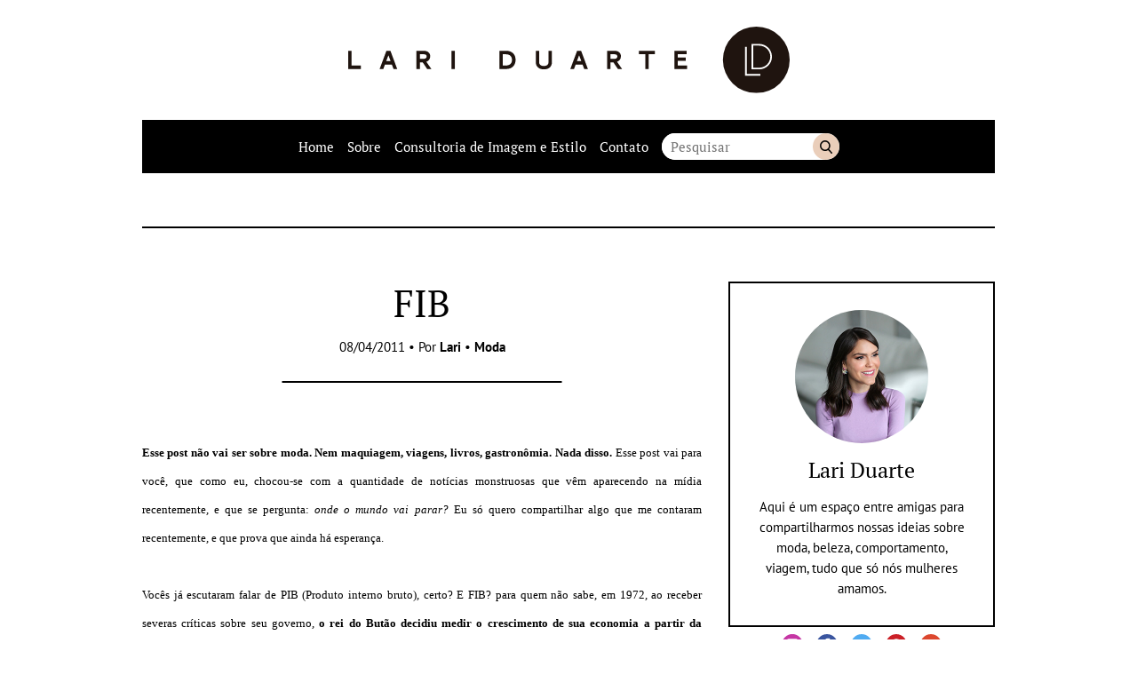

--- FILE ---
content_type: text/html; charset=UTF-8
request_url: http://lariduarte.com/fib/moda
body_size: 59278
content:
<!DOCTYPE html>
<html lang="pt-BR">

	<head>

		<meta charset="UTF-8">
		<meta name="viewport" content="width=device-width">

		<title>FIB &#8211; Lari Duarte</title>
<meta name='robots' content='max-image-preview:large' />
<link rel='stylesheet' id='sbi_styles-css' href='http://lariduarte.com/wp-content/plugins/instagram-feed/css/sbi-styles.min.css?ver=6.5.0' type='text/css' media='all' />
<style id='wp-emoji-styles-inline-css' type='text/css'>

	img.wp-smiley, img.emoji {
		display: inline !important;
		border: none !important;
		box-shadow: none !important;
		height: 1em !important;
		width: 1em !important;
		margin: 0 0.07em !important;
		vertical-align: -0.1em !important;
		background: none !important;
		padding: 0 !important;
	}
</style>
<link rel='stylesheet' id='wp-block-library-css' href='http://lariduarte.com/wp-includes/css/dist/block-library/style.min.css?ver=6.6.4' type='text/css' media='all' />
<style id='classic-theme-styles-inline-css' type='text/css'>
/*! This file is auto-generated */
.wp-block-button__link{color:#fff;background-color:#32373c;border-radius:9999px;box-shadow:none;text-decoration:none;padding:calc(.667em + 2px) calc(1.333em + 2px);font-size:1.125em}.wp-block-file__button{background:#32373c;color:#fff;text-decoration:none}
</style>
<style id='global-styles-inline-css' type='text/css'>
:root{--wp--preset--aspect-ratio--square: 1;--wp--preset--aspect-ratio--4-3: 4/3;--wp--preset--aspect-ratio--3-4: 3/4;--wp--preset--aspect-ratio--3-2: 3/2;--wp--preset--aspect-ratio--2-3: 2/3;--wp--preset--aspect-ratio--16-9: 16/9;--wp--preset--aspect-ratio--9-16: 9/16;--wp--preset--color--black: #000000;--wp--preset--color--cyan-bluish-gray: #abb8c3;--wp--preset--color--white: #ffffff;--wp--preset--color--pale-pink: #f78da7;--wp--preset--color--vivid-red: #cf2e2e;--wp--preset--color--luminous-vivid-orange: #ff6900;--wp--preset--color--luminous-vivid-amber: #fcb900;--wp--preset--color--light-green-cyan: #7bdcb5;--wp--preset--color--vivid-green-cyan: #00d084;--wp--preset--color--pale-cyan-blue: #8ed1fc;--wp--preset--color--vivid-cyan-blue: #0693e3;--wp--preset--color--vivid-purple: #9b51e0;--wp--preset--gradient--vivid-cyan-blue-to-vivid-purple: linear-gradient(135deg,rgba(6,147,227,1) 0%,rgb(155,81,224) 100%);--wp--preset--gradient--light-green-cyan-to-vivid-green-cyan: linear-gradient(135deg,rgb(122,220,180) 0%,rgb(0,208,130) 100%);--wp--preset--gradient--luminous-vivid-amber-to-luminous-vivid-orange: linear-gradient(135deg,rgba(252,185,0,1) 0%,rgba(255,105,0,1) 100%);--wp--preset--gradient--luminous-vivid-orange-to-vivid-red: linear-gradient(135deg,rgba(255,105,0,1) 0%,rgb(207,46,46) 100%);--wp--preset--gradient--very-light-gray-to-cyan-bluish-gray: linear-gradient(135deg,rgb(238,238,238) 0%,rgb(169,184,195) 100%);--wp--preset--gradient--cool-to-warm-spectrum: linear-gradient(135deg,rgb(74,234,220) 0%,rgb(151,120,209) 20%,rgb(207,42,186) 40%,rgb(238,44,130) 60%,rgb(251,105,98) 80%,rgb(254,248,76) 100%);--wp--preset--gradient--blush-light-purple: linear-gradient(135deg,rgb(255,206,236) 0%,rgb(152,150,240) 100%);--wp--preset--gradient--blush-bordeaux: linear-gradient(135deg,rgb(254,205,165) 0%,rgb(254,45,45) 50%,rgb(107,0,62) 100%);--wp--preset--gradient--luminous-dusk: linear-gradient(135deg,rgb(255,203,112) 0%,rgb(199,81,192) 50%,rgb(65,88,208) 100%);--wp--preset--gradient--pale-ocean: linear-gradient(135deg,rgb(255,245,203) 0%,rgb(182,227,212) 50%,rgb(51,167,181) 100%);--wp--preset--gradient--electric-grass: linear-gradient(135deg,rgb(202,248,128) 0%,rgb(113,206,126) 100%);--wp--preset--gradient--midnight: linear-gradient(135deg,rgb(2,3,129) 0%,rgb(40,116,252) 100%);--wp--preset--font-size--small: 13px;--wp--preset--font-size--medium: 20px;--wp--preset--font-size--large: 36px;--wp--preset--font-size--x-large: 42px;--wp--preset--spacing--20: 0.44rem;--wp--preset--spacing--30: 0.67rem;--wp--preset--spacing--40: 1rem;--wp--preset--spacing--50: 1.5rem;--wp--preset--spacing--60: 2.25rem;--wp--preset--spacing--70: 3.38rem;--wp--preset--spacing--80: 5.06rem;--wp--preset--shadow--natural: 6px 6px 9px rgba(0, 0, 0, 0.2);--wp--preset--shadow--deep: 12px 12px 50px rgba(0, 0, 0, 0.4);--wp--preset--shadow--sharp: 6px 6px 0px rgba(0, 0, 0, 0.2);--wp--preset--shadow--outlined: 6px 6px 0px -3px rgba(255, 255, 255, 1), 6px 6px rgba(0, 0, 0, 1);--wp--preset--shadow--crisp: 6px 6px 0px rgba(0, 0, 0, 1);}:where(.is-layout-flex){gap: 0.5em;}:where(.is-layout-grid){gap: 0.5em;}body .is-layout-flex{display: flex;}.is-layout-flex{flex-wrap: wrap;align-items: center;}.is-layout-flex > :is(*, div){margin: 0;}body .is-layout-grid{display: grid;}.is-layout-grid > :is(*, div){margin: 0;}:where(.wp-block-columns.is-layout-flex){gap: 2em;}:where(.wp-block-columns.is-layout-grid){gap: 2em;}:where(.wp-block-post-template.is-layout-flex){gap: 1.25em;}:where(.wp-block-post-template.is-layout-grid){gap: 1.25em;}.has-black-color{color: var(--wp--preset--color--black) !important;}.has-cyan-bluish-gray-color{color: var(--wp--preset--color--cyan-bluish-gray) !important;}.has-white-color{color: var(--wp--preset--color--white) !important;}.has-pale-pink-color{color: var(--wp--preset--color--pale-pink) !important;}.has-vivid-red-color{color: var(--wp--preset--color--vivid-red) !important;}.has-luminous-vivid-orange-color{color: var(--wp--preset--color--luminous-vivid-orange) !important;}.has-luminous-vivid-amber-color{color: var(--wp--preset--color--luminous-vivid-amber) !important;}.has-light-green-cyan-color{color: var(--wp--preset--color--light-green-cyan) !important;}.has-vivid-green-cyan-color{color: var(--wp--preset--color--vivid-green-cyan) !important;}.has-pale-cyan-blue-color{color: var(--wp--preset--color--pale-cyan-blue) !important;}.has-vivid-cyan-blue-color{color: var(--wp--preset--color--vivid-cyan-blue) !important;}.has-vivid-purple-color{color: var(--wp--preset--color--vivid-purple) !important;}.has-black-background-color{background-color: var(--wp--preset--color--black) !important;}.has-cyan-bluish-gray-background-color{background-color: var(--wp--preset--color--cyan-bluish-gray) !important;}.has-white-background-color{background-color: var(--wp--preset--color--white) !important;}.has-pale-pink-background-color{background-color: var(--wp--preset--color--pale-pink) !important;}.has-vivid-red-background-color{background-color: var(--wp--preset--color--vivid-red) !important;}.has-luminous-vivid-orange-background-color{background-color: var(--wp--preset--color--luminous-vivid-orange) !important;}.has-luminous-vivid-amber-background-color{background-color: var(--wp--preset--color--luminous-vivid-amber) !important;}.has-light-green-cyan-background-color{background-color: var(--wp--preset--color--light-green-cyan) !important;}.has-vivid-green-cyan-background-color{background-color: var(--wp--preset--color--vivid-green-cyan) !important;}.has-pale-cyan-blue-background-color{background-color: var(--wp--preset--color--pale-cyan-blue) !important;}.has-vivid-cyan-blue-background-color{background-color: var(--wp--preset--color--vivid-cyan-blue) !important;}.has-vivid-purple-background-color{background-color: var(--wp--preset--color--vivid-purple) !important;}.has-black-border-color{border-color: var(--wp--preset--color--black) !important;}.has-cyan-bluish-gray-border-color{border-color: var(--wp--preset--color--cyan-bluish-gray) !important;}.has-white-border-color{border-color: var(--wp--preset--color--white) !important;}.has-pale-pink-border-color{border-color: var(--wp--preset--color--pale-pink) !important;}.has-vivid-red-border-color{border-color: var(--wp--preset--color--vivid-red) !important;}.has-luminous-vivid-orange-border-color{border-color: var(--wp--preset--color--luminous-vivid-orange) !important;}.has-luminous-vivid-amber-border-color{border-color: var(--wp--preset--color--luminous-vivid-amber) !important;}.has-light-green-cyan-border-color{border-color: var(--wp--preset--color--light-green-cyan) !important;}.has-vivid-green-cyan-border-color{border-color: var(--wp--preset--color--vivid-green-cyan) !important;}.has-pale-cyan-blue-border-color{border-color: var(--wp--preset--color--pale-cyan-blue) !important;}.has-vivid-cyan-blue-border-color{border-color: var(--wp--preset--color--vivid-cyan-blue) !important;}.has-vivid-purple-border-color{border-color: var(--wp--preset--color--vivid-purple) !important;}.has-vivid-cyan-blue-to-vivid-purple-gradient-background{background: var(--wp--preset--gradient--vivid-cyan-blue-to-vivid-purple) !important;}.has-light-green-cyan-to-vivid-green-cyan-gradient-background{background: var(--wp--preset--gradient--light-green-cyan-to-vivid-green-cyan) !important;}.has-luminous-vivid-amber-to-luminous-vivid-orange-gradient-background{background: var(--wp--preset--gradient--luminous-vivid-amber-to-luminous-vivid-orange) !important;}.has-luminous-vivid-orange-to-vivid-red-gradient-background{background: var(--wp--preset--gradient--luminous-vivid-orange-to-vivid-red) !important;}.has-very-light-gray-to-cyan-bluish-gray-gradient-background{background: var(--wp--preset--gradient--very-light-gray-to-cyan-bluish-gray) !important;}.has-cool-to-warm-spectrum-gradient-background{background: var(--wp--preset--gradient--cool-to-warm-spectrum) !important;}.has-blush-light-purple-gradient-background{background: var(--wp--preset--gradient--blush-light-purple) !important;}.has-blush-bordeaux-gradient-background{background: var(--wp--preset--gradient--blush-bordeaux) !important;}.has-luminous-dusk-gradient-background{background: var(--wp--preset--gradient--luminous-dusk) !important;}.has-pale-ocean-gradient-background{background: var(--wp--preset--gradient--pale-ocean) !important;}.has-electric-grass-gradient-background{background: var(--wp--preset--gradient--electric-grass) !important;}.has-midnight-gradient-background{background: var(--wp--preset--gradient--midnight) !important;}.has-small-font-size{font-size: var(--wp--preset--font-size--small) !important;}.has-medium-font-size{font-size: var(--wp--preset--font-size--medium) !important;}.has-large-font-size{font-size: var(--wp--preset--font-size--large) !important;}.has-x-large-font-size{font-size: var(--wp--preset--font-size--x-large) !important;}
:where(.wp-block-post-template.is-layout-flex){gap: 1.25em;}:where(.wp-block-post-template.is-layout-grid){gap: 1.25em;}
:where(.wp-block-columns.is-layout-flex){gap: 2em;}:where(.wp-block-columns.is-layout-grid){gap: 2em;}
:root :where(.wp-block-pullquote){font-size: 1.5em;line-height: 1.6;}
</style>
<link rel='stylesheet' id='lt_style-css' href='http://lariduarte.com/wp-content/themes/ld2/assets/styles/style.css?ver=1.0' type='text/css' media='all' />
<link rel="https://api.w.org/" href="http://lariduarte.com/wp-json/" /><link rel="alternate" title="JSON" type="application/json" href="http://lariduarte.com/wp-json/wp/v2/posts/103" /><link rel="canonical" href="http://lariduarte.com/fib/moda" />
<link rel='shortlink' href='http://lariduarte.com/?p=103' />
<link rel="alternate" title="oEmbed (JSON)" type="application/json+oembed" href="http://lariduarte.com/wp-json/oembed/1.0/embed?url=http%3A%2F%2Flariduarte.com%2Ffib%2Fmoda" />
<link rel="alternate" title="oEmbed (XML)" type="text/xml+oembed" href="http://lariduarte.com/wp-json/oembed/1.0/embed?url=http%3A%2F%2Flariduarte.com%2Ffib%2Fmoda&#038;format=xml" />
<link rel="icon" href="http://lariduarte.com/wp-content/uploads/2018/11/cropped-favicon-32x32.png" sizes="32x32" />
<link rel="icon" href="http://lariduarte.com/wp-content/uploads/2018/11/cropped-favicon-192x192.png" sizes="192x192" />
<link rel="apple-touch-icon" href="http://lariduarte.com/wp-content/uploads/2018/11/cropped-favicon-180x180.png" />
<meta name="msapplication-TileImage" content="http://lariduarte.com/wp-content/uploads/2018/11/cropped-favicon-270x270.png" />
<link rel="pingback" href="http://lariduarte.com/xmlrpc.php"><!-- GOOGLE ANALYTICS BEGIN -->
		<script src="https://www.google-analytics.com/ga.js" type="text/javascript"></script>
		<script type="text/javascript">
			var pageTracker = _gat._getTracker("UA-4891432-2");
			var vPathName = window.location.pathname;
			pageTracker._setCustomVar(2, 'caras.blogs.lariduarte', vPathName, 3);
			pageTracker._setCustomVar(3, 'Blog Lariduarte', vPathName, 3);
			pageTracker._setCustomVar(5, 'Blog', 3);
			var vPathName = '/blog/lariduarte/' + vPathName;
			pageTracker._trackPageview(vPathName);
		</script>
		<!-- GOOGLE ANALYTICS END --><!-- AD SERVER - GPT START -->
		<script type='text/javascript'>
			(function() {
			var useSSL = 'https:' == document.location.protocol;
			var src = (useSSL ? 'https:' : 'http:') +
			'//www.googletagservices.com/tag/js/gpt.js';
			document.write('<scr' + 'ipt src="' + src + '"></scr' + 'ipt>');
			})();
		</script>

		<script type='text/javascript'>
			googletag.defineSlot('/11754098/caras.blogs.lariduarte.728x90.Down', [728, 90], 'div-gpt-ad-1394645484278-5').addService(googletag.pubads());
			googletag.defineSlot('/11754098/caras.blogs.lariduarte.300x250.01', [300, 250], 'div-gpt-ad-1394645484278-1').addService(googletag.pubads());

			googletag.pubads().enableSyncRendering();
			googletag.enableServices();
		</script>
		<!-- AD SERVER - GPT END -->
	</head>

	<body class="post-template-default single single-post postid-103 single-format-standard">

		
		<a class="skip-to-content" href="#main">Pular para o conteúdo</a>

		<header class="header wrapper" role="banner">

							<a class="header__logo" href="http://lariduarte.com" title="Lari Duarte">
					<img class="icon" src="http://lariduarte.com/wp-content/themes/ld2/assets/images/logo.svg" alt="Lari Duarte">
				</a>
			
			<section class="nav max">
				<b class="nav__button">
					<img src="http://lariduarte.com/wp-content/themes/ld2/assets/images/icons/menu.svg" alt="Menu" class="icon">
					<span class="nav__button__text">Menu</span>
				</b>

				<nav class="nav__wrapper" role="navigation">
					<ul id="menu" class="nav__menu"><li id="menu-item-21704" class="menu-item menu-item-type-custom menu-item-object-custom menu-item-home menu-item-21704"><a href="http://lariduarte.com/">Home</a></li>
<li id="menu-item-21705" class="menu-item menu-item-type-post_type menu-item-object-page menu-item-21705"><a href="http://lariduarte.com/sobre">Sobre</a></li>
<li id="menu-item-21769" class="menu-item menu-item-type-post_type menu-item-object-page menu-item-21769"><a href="http://lariduarte.com/consultoria-de-imagem-e-estilo">Consultoria de Imagem e Estilo</a></li>
<li id="menu-item-27302" class="menu-item menu-item-type-post_type menu-item-object-page menu-item-27302"><a href="http://lariduarte.com/contato">Contato</a></li>
</ul>				</nav>

				<form class="nav__search" method="get" action="http://lariduarte.com" role="search">
					<input class="nav__search__input" type="text" name="s" placeholder="Pesquisar" value="">
					<button class="nav__search__button" type="submit">Buscar</button>
				</form>
			</section>
		</header>

		<main class="main wrapper" id="main" role="main">

			<div class="banner banner--header max"><div id='div-gpt-ad-1394645484278-5'>
					<script type='text/javascript'>
					googletag.display('div-gpt-ad-1394645484278-5');
					</script>
				</div></div>
	<div class="main__content max">

		<section class="col-content">

			<article role="article" class="content-area max"><header class="heading heading--post max">

	
		<h1 class="title title--big">FIB</h1>
	
			<div class="heading__byline">
			08/04/2011 &bull; Por <b> <a href="http://lariduarte.com/author/admin" title="Posts de Lari" rel="author">Lari</a></b> &bull;  <a href="http://lariduarte.com/category/moda" rel="tag">Moda</a>		</div>
	
</header>

<div class="content-area__body content max">

	<div style="text-align: justify;"><span class="Apple-style-span"  style="font-family:verdana, serif;"><span class="Apple-style-span" style="font-size: small;"><br /></span></span></div>
<div align="justify"><span><span><strong><span class="Apple-style-span"  style="font-family:verdana;"><span class="Apple-style-span" style="font-size: small;">Esse post não vai ser sobre moda.</span></span></strong><span class="Apple-style-span"  style="font-family:verdana;"><span class="Apple-style-span" style="font-size: small;"> </span></span><strong><span class="Apple-style-span"  style="font-family:verdana;"><span class="Apple-style-span" style="font-size: small;">Nem maquiagem, viagens, livros, gastronômia. Nada disso. </span></span></strong><span class="Apple-style-span"  style="font-family:verdana;"><span class="Apple-style-span" style="font-size: small;">Esse post vai para você, que como eu, chocou-se com a quantidade de notícias monstruosas que vêm aparecendo na mídia recentemente, e que se pergunta:</span></span><em><span class="Apple-style-span"  style="font-family:verdana;"><span class="Apple-style-span" style="font-size: small;"> onde o mundo vai parar? </span></span></em><span class="Apple-style-span"  style="font-family:verdana;"><span class="Apple-style-span" style="font-size: small;">Eu só quero compartilhar algo que me contaram recentemente, e que prova que ainda há esperança.</span></span></span></span></div>
<div style="text-align: justify;"><span class="Apple-style-span"  style="font-family:verdana;"><span class="Apple-style-span" style="font-size: small;"><br /></span></span></div>
<div style="text-align: justify;"><span class="Apple-style-span"  style="font-family:verdana;"><span class="Apple-style-span" style="font-size: small;">Vocês já escutaram falar de PIB (Produto interno bruto), certo? E FIB? para quem não sabe, em 1972, ao receber severas críticas sobre seu governo,</span></span><strong><span class="Apple-style-span"  style="font-family:verdana;"><span class="Apple-style-span" style="font-size: small;"> o rei do Butão decidiu medir o crescimento de sua economia a partir da </span></span><span class="Apple-style-span"  style="font-family:verdana;"><span class="Apple-style-span" style="font-size: small;">Felicidade Interna Bruta</span></span><span class="Apple-style-span"  style="font-family:verdana;"><span class="Apple-style-span" style="font-size: small;"> da população.</span></span></strong><span class="Apple-style-span"  style="font-family:verdana;"><span class="Apple-style-span" style="font-size: small;"> O conceito parte do princípio que o verdadeiro avanço de uma sociedade humana surge quando o desenvolvimento espiritual e o desenvolvimento material são simultâneos, assim se complementando. Os quatro pilares da FIB são: crescimento socio-económico sustentável e igualitário, preservação valores culturais, a conservação do meio-ambiente e estabelecimento de uma boa governança.</span></span></div>
<div align="justify"><span class="Apple-style-span"  style="font-family:verdana;"><span class="Apple-style-span" style="font-size: small;"><span></span></span></span></div>
<div style="text-align: justify;"><span class="Apple-style-span"  style="font-family:verdana, serif;"><span class="Apple-style-span" style="font-size: small;"><br /></span></span></div>
<div style="text-align: justify;"><span class="Apple-style-span"  style="font-family:verdana;"><span class="Apple-style-span" style="font-size: small; ">Utópico ou não, eu achei super legal a ideia de vivermos em uma sociedade em que por lei o importante é ser feliz. Fofis, né? Eu acredito que pessoas felizes são incapazes de irem para o &#8220;lado negro da força&#8221;, </span></span><strong><span class="Apple-style-span"  style="font-family:verdana;"><span class="Apple-style-span" style="font-size: small;">por isso eu insisto na importância da felicidade.</span></span></strong></div>
<div style="text-align: justify;"><b><span class="Apple-style-span"  style="font-family:verdana;"><span class="Apple-style-span" style="font-size: small;"><br /></span></span></b></div>
<div><span class="Apple-style-span"  style="font-family:verdana, serif;"><span class="Apple-style-span"  style=" ;font-size:small;"><b><span class="Apple-style-span"   style="  font-weight: normal; font-family:Georgia, serif;font-size:16px;"></p>
<div align="justify"><span><span class="Apple-style-span"  style="font-family:verdana;"><span class="Apple-style-span" style="font-size: small;">Mas afinal,</span></span><strong><span class="Apple-style-span"  style="font-family:verdana;"><span class="Apple-style-span" style="font-size: small;"> o que faz seu FIB ficar alto?</span></span></strong><span class="Apple-style-span"  style="font-family:verdana;"><span class="Apple-style-span" style="font-size: small;"> Ainda bem que eu já sei o que eleva o meu 🙂</span></span></span></div>
<p><span class="Apple-style-span"  style="font-family:verdana;"></p>
<div style="text-align: justify;"><span class="Apple-style-span" style="font-size: small;"><br /></span></div>
<p><span class="Apple-style-span" style="font-size: small;"><span></span></span></span></p>
<div align="center" style="text-align: center;"><span class="Apple-style-span"  style="font-family:verdana;"><span class="Apple-style-span" style="font-size: small;"><img decoding="async" style="cursor:pointer; cursor:hand;width: 300px; height: 400px;" src="http://4.bp.blogspot.com/-2YsuRTvXWpo/TZ76q7ekh5I/AAAAAAAABlk/1lzmAdV_tCU/s400/fib.jpg" border="0" alt="" id="BLOGGER_PHOTO_ID_5593183402668099474" /></span></span></div>
<div style="text-align: center;"><span class="Apple-style-span"  style="font-family:verdana;"><span class="Apple-style-span" style="font-size: small; "><img decoding="async" id="BLOGGER_PHOTO_ID_5593045305366077010" border="0" alt="" src="http://1.bp.blogspot.com/-fFJOG5JBT54/TZ59Em8C3lI/AAAAAAAABlM/c5bYzdesnyE/s400/fib%2B06.jpg" style="width: 400px; height: 300px; cursor: pointer; " /></span></span></div>
<div style="text-align: center;"><span class="Apple-style-span"  style="font-family:verdana;"><span class="Apple-style-span" style="font-size: small;"><br /></span></span></div>
<p><span></p>
<div style="text-align: center;"><span class="Apple-style-span"  style="font-family:verdana;"><span class="Apple-style-span" style="font-size: small;"><img decoding="async" id="BLOGGER_PHOTO_ID_5593044147483040338" border="0" alt="" src="http://2.bp.blogspot.com/-B8BV76tlpFs/TZ58BNfN2lI/AAAAAAAABlE/4Kuvlv32oPk/s400/03.jpg" style="width: 400px; height: 300px; cursor: pointer; " /></span></span></div>
<div align="center"></div>
<p><span class="Apple-style-span"  style="font-family:verdana;"></p>
<div style="text-align: center;"><span class="Apple-style-span" style="font-size: small;"><br /></span></div>
<p><span class="Apple-style-span" style="font-size: small;"><span></span></span></span></span></p>
<div align="center" style="text-align: center;"><a href="http://2.bp.blogspot.com/--Vz6SpSSZC0/TZ58Ak4nwfI/AAAAAAAABk8/ZcKMPOe9nbw/s1600/fib%2B02.jpg"><span><span class="Apple-style-span"  style="font-family:verdana;"><span class="Apple-style-span" style="font-size: small;"><img decoding="async" id="BLOGGER_PHOTO_ID_5593044136583741938" border="0" alt="" src="http://2.bp.blogspot.com/--Vz6SpSSZC0/TZ58Ak4nwfI/AAAAAAAABk8/ZcKMPOe9nbw/s400/fib%2B02.jpg" style="width: 400px; height: 287px; cursor: pointer; " /></span></span></span></a><span class="Apple-style-span"  style="font-family:verdana;"><span class="Apple-style-span" style="font-size: small;"><span></span></span></span></div>
<p><span class="Apple-style-span"  style="font-family:verdana;"></p>
<div style="text-align: center;"><span class="Apple-style-span" style="font-size: small;"><br /></span></div>
<p></span></p>
<div align="center" style="text-align: center;"><a href="http://4.bp.blogspot.com/-tx9Rh-acdCE/TZ58AvxBiLI/AAAAAAAABk0/sTvWw8Vybz0/s1600/fib%2B04.jpg"><span><span class="Apple-style-span"  style="font-family:verdana;"><span class="Apple-style-span" style="font-size: small;"><img decoding="async" id="BLOGGER_PHOTO_ID_5593044139504666802" border="0" alt="" src="http://4.bp.blogspot.com/-tx9Rh-acdCE/TZ58AvxBiLI/AAAAAAAABk0/sTvWw8Vybz0/s400/fib%2B04.jpg" style="width: 400px; height: 300px; cursor: pointer; " /></span></span></span></a><span class="Apple-style-span"  style="font-family:verdana;"><span class="Apple-style-span" style="font-size: small;"><span></span></span></span></div>
<p><span class="Apple-style-span"  style="font-family:verdana;"></p>
<div style="text-align: center;"><span class="Apple-style-span" style="font-size: small;"><br /></span></div>
<p></span></p>
<div align="center" style="text-align: center;"><a href="http://4.bp.blogspot.com/-KflbwH7MvBY/TZ58ACJfUQI/AAAAAAAABks/4R9Mp2Rl2u8/s1600/fib%2B05.jpg"><span><span class="Apple-style-span"  style="font-family:verdana;"><span class="Apple-style-span" style="font-size: small;"><img decoding="async" id="BLOGGER_PHOTO_ID_5593044127259250946" border="0" alt="" src="http://4.bp.blogspot.com/-KflbwH7MvBY/TZ58ACJfUQI/AAAAAAAABks/4R9Mp2Rl2u8/s400/fib%2B05.jpg" style="width: 300px; height: 400px; cursor: pointer; " /></span></span></span></a><span class="Apple-style-span"  style="font-family:verdana;"><span class="Apple-style-span" style="font-size: small;"><span></span></span></span></div>
<p><span class="Apple-style-span"  style="font-family:verdana;"></p>
<div style="text-align: center;"><span class="Apple-style-span" style="font-size: small;"><br /></span></div>
<p></span></p>
<div align="center" style="text-align: center;"><span><a href="http://2.bp.blogspot.com/-PY-8AgoraUo/TZ58AOkxh_I/AAAAAAAABkk/Cf36wC95ZiY/s1600/fib.jpg"><span class="Apple-style-span"  style="font-family:verdana;"><span class="Apple-style-span" style="font-size: small;"><img decoding="async" id="BLOGGER_PHOTO_ID_5593044130594916338" border="0" alt="" src="http://2.bp.blogspot.com/-PY-8AgoraUo/TZ58AOkxh_I/AAAAAAAABkk/Cf36wC95ZiY/s400/fib.jpg" style="width: 400px; height: 300px; cursor: pointer; " /></span></span></a></span></div>
<div align="center" style="text-align: justify;"><span class="Apple-style-span"  style="font-family:verdana, serif;"><span class="Apple-style-span"  style=" ;font-size:small;"><br /></span></span></div>
<p></span></b></span></span></div>
</p>
	
</div>

<footer class="content-area__footer max">
	<a href="http://lariduarte.com/fib/moda#comments" class="comments-link" >7 comentários</a> &bull; Compartilhe:<div class="share max"><a class="share__button" href="https://www.facebook.com/sharer/sharer.php?u=http://lariduarte.com/fib/moda" target="blank" rel="noopener"><img class="icon" src="http://lariduarte.com/wp-content/themes/ld2/assets/images/icons/facebook.svg" alt="Compartilhar no Facebook"></a><a class="share__button" href="http://twitter.com/intent/tweet?status=FIB+http://lariduarte.com/fib/moda" target="blank" rel="noopener"><img class="icon" src="http://lariduarte.com/wp-content/themes/ld2/assets/images/icons/twitter.svg" alt="Compartilhar no Twitter"></a><a class="share__button" href="https://api.whatsapp.com/send?text=http://lariduarte.com/fib/modaFIB" target="blank" rel="noopener"><img class="icon" src="http://lariduarte.com/wp-content/themes/ld2/assets/images/icons/whatsapp.svg" alt="Compartilhar no Whatsapp"></a></div></footer>

</article>
			<div class="comments max max--margin-top" id="comments">
			<h3 class="title title--medium">Comentários</h3>

			<ul class="comments__list">
				
  <li class="comment even thread-even depth-1 comments__list__item" id="comment-298">

		<span class="comments__list__item__byline"><b>Carol</b> &bullet; 08/04/2011</span>
		
		<div class="comments__list__item__content">

			
			<p>Verdade! Também não canso de insistir na felicidade .. uma vez vi uma paletra sobre FIB na empresa que faço estágio e foi ótima!!!</p>
<p>Fico chocada e desestimulada com o que aconteceu .. crianças completamente inocentes que estavam estudando e de alguma forma buscando um fututro melhor, foram vítimas dessa violência surreal &#8230; o que elas vão pensar? melhor não ir para a escola, certo?!</p>
<p>Muito triste tudo isso.</p>
<p>Bjs!</p>

		</div>

		<a rel='nofollow' class='comment-reply-link' href='http://lariduarte.com/fib/moda?replytocom=298#respond' data-commentid="298" data-postid="103" data-belowelement="comment-298" data-respondelement="respond" data-replyto="Responder para Carol" aria-label='Responder para Carol'>Responder</a>
  </li><!-- #comment-## -->

  <li class="comment odd alt thread-odd thread-alt depth-1 comments__list__item" id="comment-299">

		<span class="comments__list__item__byline"><b>Anonymous</b> &bullet; 08/04/2011</span>
		
		<div class="comments__list__item__content">

			
			<p>Que post fofo, entro sempre aqui mas tenho vergonha de me identificar kkkkkkk bjusssss</p>

		</div>

		<a rel='nofollow' class='comment-reply-link' href='http://lariduarte.com/fib/moda?replytocom=299#respond' data-commentid="299" data-postid="103" data-belowelement="comment-299" data-respondelement="respond" data-replyto="Responder para Anonymous" aria-label='Responder para Anonymous'>Responder</a>
  </li><!-- #comment-## -->

  <li class="comment even thread-even depth-1 comments__list__item" id="comment-300">

		<span class="comments__list__item__byline"><b>alanaazevedo</b> &bullet; 08/04/2011</span>
		
		<div class="comments__list__item__content">

			
			<p>Tenho percebido as coisas muito piores do que antes, e sempre piorando cada vez mais. Talvez a gnt vá piorando até chegar num ponto tão extremo que melhora. Pelo menos isso já aconteceu várias vezes ao longo da história. Acredito que de qq maneira não podemos esquecer do que nos faz bem!</p>
<p>ps. Fofo seu post!</p>

		</div>

		<a rel='nofollow' class='comment-reply-link' href='http://lariduarte.com/fib/moda?replytocom=300#respond' data-commentid="300" data-postid="103" data-belowelement="comment-300" data-respondelement="respond" data-replyto="Responder para alanaazevedo" aria-label='Responder para alanaazevedo'>Responder</a>
  </li><!-- #comment-## -->

  <li class="comment odd alt thread-odd thread-alt depth-1 comments__list__item" id="comment-301">

		<span class="comments__list__item__byline"><b>Blog da Catarina Sofiete</b> &bullet; 08/04/2011</span>
		
		<div class="comments__list__item__content">

			
			<p>Adorei fazer parte do seu FIB my gossip !!</p>

		</div>

		<a rel='nofollow' class='comment-reply-link' href='http://lariduarte.com/fib/moda?replytocom=301#respond' data-commentid="301" data-postid="103" data-belowelement="comment-301" data-respondelement="respond" data-replyto="Responder para Blog da Catarina Sofiete" aria-label='Responder para Blog da Catarina Sofiete'>Responder</a>
  </li><!-- #comment-## -->

  <li class="comment even thread-even depth-1 comments__list__item" id="comment-302">

		<span class="comments__list__item__byline"><b>Vanessa Werneck</b> &bullet; 09/04/2011</span>
		
		<div class="comments__list__item__content">

			
			<p>Adorei o post!!! Vc está D+! hehe<br />Sucesso total!!! =)<br />Beijosss</p>

		</div>

		<a rel='nofollow' class='comment-reply-link' href='http://lariduarte.com/fib/moda?replytocom=302#respond' data-commentid="302" data-postid="103" data-belowelement="comment-302" data-respondelement="respond" data-replyto="Responder para Vanessa Werneck" aria-label='Responder para Vanessa Werneck'>Responder</a>
  </li><!-- #comment-## -->

  <li class="comment odd alt thread-odd thread-alt depth-1 comments__list__item" id="comment-303">

		<span class="comments__list__item__byline"><b>Isabela</b> &bullet; 09/04/2011</span>
		
		<div class="comments__list__item__content">

			
			<p>Eu nao faco parte do seu FIB!!! 🙁 hahahaha</p>

		</div>

		<a rel='nofollow' class='comment-reply-link' href='http://lariduarte.com/fib/moda?replytocom=303#respond' data-commentid="303" data-postid="103" data-belowelement="comment-303" data-respondelement="respond" data-replyto="Responder para Isabela" aria-label='Responder para Isabela'>Responder</a>
  </li><!-- #comment-## -->

  <li class="comment even thread-even depth-1 comments__list__item" id="comment-304">

		<span class="comments__list__item__byline"><b>Lari</b> &bullet; 10/04/2011</span>
		
		<div class="comments__list__item__content">

			
			<p>Carol &#8211; concordo totalmente com vc! Só fiquei pensando nas consequências psicológicas nas outras crianças. Uma tristeza tudo isso. Mas, infelizmente essa é a nossa realidade =(</p>
<p>Alana &#8211; isso aí, nao podemos deixar de lado as coisas boas da vida! saudades de vc! me avisa se vai para Angra.</p>

		</div>

		<a rel='nofollow' class='comment-reply-link' href='http://lariduarte.com/fib/moda?replytocom=304#respond' data-commentid="304" data-postid="103" data-belowelement="comment-304" data-respondelement="respond" data-replyto="Responder para Lari" aria-label='Responder para Lari'>Responder</a>
  </li><!-- #comment-## -->
			</ul>

					</div>
	


	<div class="comments-form max max--margin-top" id="respond">
		<h3 class="title title--medium">Comente</h3>

		<a rel="nofollow" id="cancel-comment-reply-link" href="/fib/moda#respond" style="display:none;">Cancelar resposta</a>	<div id="respond" class="comment-respond">
		<h3 id="reply-title" class="comment-reply-title"> <small><a rel="nofollow" id="cancel-comment-reply-link" href="/fib/moda#respond" style="display:none;">Cancelar resposta</a></small></h3><form action="http://lariduarte.com/wp-comments-post.php" method="post" id="commentform" class="comments-form__fields"><label for="comment-name">Nome:</label><input class="comments-form__input" id="comment-name" type="text" name="author" value=""  aria-required='true'>
<label for="comment-email">E-mail:</label><input class="comments-form__input" id="comment-email" type="text" name="email" value=""  aria-required='true'>
<p class="comment-form-cookies-consent"><input id="wp-comment-cookies-consent" name="wp-comment-cookies-consent" type="checkbox" value="yes" /> <label for="wp-comment-cookies-consent">Salvar meus dados neste navegador para a próxima vez que eu comentar.</label></p>
<label for="comment-text">Seu comentário:</label><textarea class="comments-form__textarea" id="comment-text" name="comment" aria-required="true"></textarea><p class="form-submit"><input name="submit" type="submit" id="submit" class="comments-form__button button" value="Enviar comentário" /> <input type='hidden' name='comment_post_ID' value='103' id='comment_post_ID' />
<input type='hidden' name='comment_parent' id='comment_parent' value='0' />
</p><p style="display: none;"><input type="hidden" id="akismet_comment_nonce" name="akismet_comment_nonce" value="4cb9c3d790" /></p><p style="display: none !important;" class="akismet-fields-container" data-prefix="ak_"><label>&#916;<textarea name="ak_hp_textarea" cols="45" rows="8" maxlength="100"></textarea></label><input type="hidden" id="ak_js_1" name="ak_js" value="112"/><script>document.getElementById( "ak_js_1" ).setAttribute( "value", ( new Date() ).getTime() );</script></p></form>	</div><!-- #respond -->
	<p class="akismet_comment_form_privacy_notice">Esse site utiliza o Akismet para reduzir spam. <a href="https://akismet.com/privacy/" target="_blank">Aprenda como seus dados de comentários são processados</a>.</p>
	</div>


		</section>

		<aside class="sidebar col-sidebar" role="complementary">

  <div id="lt_author_widget-3" class="sidebar__widget sidebar__widget__author max--margin-top"><div class="sidebar__widget__author__box"><img class="thumb" src="http://lariduarte.com/wp-content/uploads/2018/11/lari-duarte-1.jpg" alt="Lari Duarte"><h2 class="title title--medium"><a href="http://lariduarte.com/sobre" class="sidebar__widget__author__link">Lari Duarte</a></h2><div class="textwidget"><p>Aqui é um espaço entre amigas para compartilharmos nossas ideias sobre moda, beleza, comportamento, viagem, tudo que só nós mulheres amamos.</p></div></div><ul class="sidebar__widget__social"><li><a href="https://instagram.com/blogdalari" target="_blank" rel="noopener"><img class="icon" src="http://lariduarte.com/wp-content/themes/ld2/assets/images/icons/instagram.svg" alt="Instagram"></a></li><li><a href="https://facebook.com/blogdalari" target="_blank" rel="noopener"><img class="icon" src="http://lariduarte.com/wp-content/themes/ld2/assets/images/icons/facebook.svg" alt="Facebook"></a></li><li><a href="https://twitter.com/blogdalari" target="_blank" rel="noopener"><img class="icon" src="http://lariduarte.com/wp-content/themes/ld2/assets/images/icons/twitter.svg" alt="Twitter"></a></li><li><a href="https://pinterest.com/bloglariduarte" target="_blank" rel="noopener"><img class="icon" src="http://lariduarte.com/wp-content/themes/ld2/assets/images/icons/pinterest.svg" alt="Pinterest"></a></li><li><a href="https://www.youtube.com/channel/UC9VJN8-ifW_IdL5M0IP44fA" target="_blank" rel="noopener"><img class="icon" src="http://lariduarte.com/wp-content/themes/ld2/assets/images/icons/youtube.svg" alt="YouTube"></a></li></div><div id="categories-3" class="sidebar__widget widget_categories max--margin-top"><h4 class="title title--small"><span class="sidebar__widget__title">Navegue nas categorias</span></h4>
			<ul>
					<li class="cat-item cat-item-29"><a href="http://lariduarte.com/category/acessorios">Acessórios</a>
</li>
	<li class="cat-item cat-item-1433"><a href="http://lariduarte.com/category/alimentacao-2">Alimentação</a>
</li>
	<li class="cat-item cat-item-171"><a href="http://lariduarte.com/category/aniversario">Aniversário</a>
</li>
	<li class="cat-item cat-item-30"><a href="http://lariduarte.com/category/arte">Arte</a>
</li>
	<li class="cat-item cat-item-32"><a href="http://lariduarte.com/category/beleza-2">Beleza</a>
</li>
	<li class="cat-item cat-item-33"><a href="http://lariduarte.com/category/bem-estar">Bem-estar</a>
</li>
	<li class="cat-item cat-item-34"><a href="http://lariduarte.com/category/blog-da-lari">Blog da Lari</a>
</li>
	<li class="cat-item cat-item-35"><a href="http://lariduarte.com/category/bolsas">Bolsas</a>
</li>
	<li class="cat-item cat-item-36"><a href="http://lariduarte.com/category/cabelos-2">Cabelos</a>
</li>
	<li class="cat-item cat-item-37"><a href="http://lariduarte.com/category/casamento">Casamento</a>
</li>
	<li class="cat-item cat-item-39"><a href="http://lariduarte.com/category/celebridades">Celebridades</a>
</li>
	<li class="cat-item cat-item-40"><a href="http://lariduarte.com/category/cinema">Cinema</a>
</li>
	<li class="cat-item cat-item-1515"><a href="http://lariduarte.com/category/colunista">Colunista</a>
</li>
	<li class="cat-item cat-item-392"><a href="http://lariduarte.com/category/comportamento">Comportamento</a>
</li>
	<li class="cat-item cat-item-41"><a href="http://lariduarte.com/category/convite">Convite</a>
</li>
	<li class="cat-item cat-item-1441"><a href="http://lariduarte.com/category/cultura">Cultura</a>
</li>
	<li class="cat-item cat-item-421"><a href="http://lariduarte.com/category/cultural">Cultural</a>
</li>
	<li class="cat-item cat-item-44"><a href="http://lariduarte.com/category/data-comemorativa">Data comemorativa</a>
</li>
	<li class="cat-item cat-item-45"><a href="http://lariduarte.com/category/decoracao-2">Decoração</a>
</li>
	<li class="cat-item cat-item-1435"><a href="http://lariduarte.com/category/detox">Detox</a>
</li>
	<li class="cat-item cat-item-46"><a href="http://lariduarte.com/category/dia-das-maes">Dia das mães</a>
</li>
	<li class="cat-item cat-item-47"><a href="http://lariduarte.com/category/dia-dos-namorados">Dia dos namorados</a>
</li>
	<li class="cat-item cat-item-48"><a href="http://lariduarte.com/category/dica">Dica</a>
</li>
	<li class="cat-item cat-item-49"><a href="http://lariduarte.com/category/dica-de-beaute">Dica de beauté</a>
</li>
	<li class="cat-item cat-item-50"><a href="http://lariduarte.com/category/dica-de-compras">Dica de compras</a>
</li>
	<li class="cat-item cat-item-51"><a href="http://lariduarte.com/category/dica-de-decoracao">Dica de decoração</a>
</li>
	<li class="cat-item cat-item-52"><a href="http://lariduarte.com/category/dica-de-filme">Dica de filme</a>
</li>
	<li class="cat-item cat-item-53"><a href="http://lariduarte.com/category/dica-de-leitura">Dica de leitura</a>
</li>
	<li class="cat-item cat-item-54"><a href="http://lariduarte.com/category/dica-de-maquiagem">Dica de maquiagem</a>
</li>
	<li class="cat-item cat-item-55"><a href="http://lariduarte.com/category/dica-de-paris">Dica de Paris</a>
</li>
	<li class="cat-item cat-item-56"><a href="http://lariduarte.com/category/dica-de-presentes">Dica de presentes</a>
</li>
	<li class="cat-item cat-item-57"><a href="http://lariduarte.com/category/dica-de-restaurante">Dica de restaurante</a>
</li>
	<li class="cat-item cat-item-59"><a href="http://lariduarte.com/category/dica-de-viagem">Dica de viagem</a>
</li>
	<li class="cat-item cat-item-60"><a href="http://lariduarte.com/category/dica-delicia-2">Dica delícia</a>
</li>
	<li class="cat-item cat-item-1481"><a href="http://lariduarte.com/category/diversos">Diversos</a>
</li>
	<li class="cat-item cat-item-541"><a href="http://lariduarte.com/category/elie-saab">Elie Saab</a>
</li>
	<li class="cat-item cat-item-62"><a href="http://lariduarte.com/category/entretenimento">Entretenimento</a>
</li>
	<li class="cat-item cat-item-63"><a href="http://lariduarte.com/category/entrevista">Entrevista</a>
</li>
	<li class="cat-item cat-item-64"><a href="http://lariduarte.com/category/evento-2">Evento</a>
</li>
	<li class="cat-item cat-item-68"><a href="http://lariduarte.com/category/festa">Festa</a>
</li>
	<li class="cat-item cat-item-69"><a href="http://lariduarte.com/category/fotos">Fotos</a>
</li>
	<li class="cat-item cat-item-70"><a href="http://lariduarte.com/category/gastronomia">Gastronômia</a>
</li>
	<li class="cat-item cat-item-71"><a href="http://lariduarte.com/category/hair-2">Hair</a>
</li>
	<li class="cat-item cat-item-656"><a href="http://lariduarte.com/category/hidratacao">Hidratação</a>
</li>
	<li class="cat-item cat-item-73"><a href="http://lariduarte.com/category/inauguracao">Inauguração</a>
</li>
	<li class="cat-item cat-item-74"><a href="http://lariduarte.com/category/inspiracao">Inspiração</a>
</li>
	<li class="cat-item cat-item-75"><a href="http://lariduarte.com/category/joias-2">Joias</a>
</li>
	<li class="cat-item cat-item-76"><a href="http://lariduarte.com/category/lancamento">Lançamento</a>
</li>
	<li class="cat-item cat-item-1707"><a href="http://lariduarte.com/category/leitura-2">Leitura</a>
</li>
	<li class="cat-item cat-item-10"><a href="http://lariduarte.com/category/life-style">Life Style</a>
</li>
	<li class="cat-item cat-item-79"><a href="http://lariduarte.com/category/look-2">Look</a>
</li>
	<li class="cat-item cat-item-9"><a href="http://lariduarte.com/category/look-do-dia">Look do dia</a>
</li>
	<li class="cat-item cat-item-80"><a href="http://lariduarte.com/category/looks">Looks</a>
</li>
	<li class="cat-item cat-item-83"><a href="http://lariduarte.com/category/maquiagem-2">Maquiagem</a>
</li>
	<li class="cat-item cat-item-84"><a href="http://lariduarte.com/category/mensagem">Mensagem</a>
</li>
	<li class="cat-item cat-item-85"><a href="http://lariduarte.com/category/mercado-de-trabalho">Mercado de trabalho</a>
</li>
	<li class="cat-item cat-item-7"><a href="http://lariduarte.com/category/moda">Moda</a>
</li>
	<li class="cat-item cat-item-86"><a href="http://lariduarte.com/category/natal">Natal</a>
</li>
	<li class="cat-item cat-item-88"><a href="http://lariduarte.com/category/novidade">Novidade</a>
</li>
	<li class="cat-item cat-item-1622"><a href="http://lariduarte.com/category/outros">Outros</a>
</li>
	<li class="cat-item cat-item-90"><a href="http://lariduarte.com/category/parceria">Parceria</a>
</li>
	<li class="cat-item cat-item-93"><a href="http://lariduarte.com/category/pensata">Pensata</a>
</li>
	<li class="cat-item cat-item-94"><a href="http://lariduarte.com/category/promocao">Promoção</a>
</li>
	<li class="cat-item cat-item-95"><a href="http://lariduarte.com/category/publipost">Publipost</a>
</li>
	<li class="cat-item cat-item-1728"><a href="http://lariduarte.com/category/receita">Receita</a>
</li>
	<li class="cat-item cat-item-1446"><a href="http://lariduarte.com/category/restaurante-2">Restaurante</a>
</li>
	<li class="cat-item cat-item-97"><a href="http://lariduarte.com/category/rio">Rio</a>
</li>
	<li class="cat-item cat-item-99"><a href="http://lariduarte.com/category/sapatos-2">Sapatos</a>
</li>
	<li class="cat-item cat-item-100"><a href="http://lariduarte.com/category/saude">Saúde</a>
</li>
	<li class="cat-item cat-item-1"><a href="http://lariduarte.com/category/sem-categoria">Sem categoria</a>
</li>
	<li class="cat-item cat-item-102"><a href="http://lariduarte.com/category/sorteio">Sorteio</a>
</li>
	<li class="cat-item cat-item-103"><a href="http://lariduarte.com/category/street-style">Street style</a>
</li>
	<li class="cat-item cat-item-1482"><a href="http://lariduarte.com/category/tecnologia">Tecnologia</a>
</li>
	<li class="cat-item cat-item-105"><a href="http://lariduarte.com/category/tendencia">Tendência</a>
</li>
	<li class="cat-item cat-item-1341"><a href="http://lariduarte.com/category/trabalho">Trabalho</a>
</li>
	<li class="cat-item cat-item-111"><a href="http://lariduarte.com/category/viagem-2">Viagem</a>
</li>
	<li class="cat-item cat-item-112"><a href="http://lariduarte.com/category/video-2">Vídeo</a>
</li>
	<li class="cat-item cat-item-11"><a href="http://lariduarte.com/category/videos">Vídeos</a>
</li>
			</ul>

			</div><div id="tag_cloud-3" class="sidebar__widget widget_tag_cloud max--margin-top"><h4 class="title title--small"><span class="sidebar__widget__title">Navegue nos assuntos</span></h4><div class="tagcloud"><a href="http://lariduarte.com/tag/acessorios" class="tag-cloud-link tag-link-1859 tag-link-position-1" style="font-size: 17.78640776699pt;" aria-label="Acessórios (115 itens)">Acessórios</a>
<a href="http://lariduarte.com/tag/alimentacao" class="tag-cloud-link tag-link-1416 tag-link-position-2" style="font-size: 8.9514563106796pt;" aria-label="alimentação (25 itens)">alimentação</a>
<a href="http://lariduarte.com/tag/beaute" class="tag-cloud-link tag-link-222 tag-link-position-3" style="font-size: 8.5436893203883pt;" aria-label="beauté (23 itens)">beauté</a>
<a href="http://lariduarte.com/tag/beleza" class="tag-cloud-link tag-link-8 tag-link-position-4" style="font-size: 18.194174757282pt;" aria-label="Beleza (121 itens)">Beleza</a>
<a href="http://lariduarte.com/tag/bem-estar" class="tag-cloud-link tag-link-1862 tag-link-position-5" style="font-size: 12.485436893204pt;" aria-label="Bem-estar (46 itens)">Bem-estar</a>
<a href="http://lariduarte.com/tag/blog-da-lari" class="tag-cloud-link tag-link-1863 tag-link-position-6" style="font-size: 10.31067961165pt;" aria-label="Blog da Lari (31 itens)">Blog da Lari</a>
<a href="http://lariduarte.com/tag/bolsas" class="tag-cloud-link tag-link-1864 tag-link-position-7" style="font-size: 11.26213592233pt;" aria-label="Bolsas (37 itens)">Bolsas</a>
<a href="http://lariduarte.com/tag/cabelos" class="tag-cloud-link tag-link-284 tag-link-position-8" style="font-size: 8.9514563106796pt;" aria-label="cabelos (25 itens)">cabelos</a>
<a href="http://lariduarte.com/tag/casamento" class="tag-cloud-link tag-link-1865 tag-link-position-9" style="font-size: 8.8155339805825pt;" aria-label="Casamento (24 itens)">Casamento</a>
<a href="http://lariduarte.com/tag/dica-de-beaute" class="tag-cloud-link tag-link-1876 tag-link-position-10" style="font-size: 9.2233009708738pt;" aria-label="Dica de beauté (26 itens)">Dica de beauté</a>
<a href="http://lariduarte.com/tag/dica-de-beleza" class="tag-cloud-link tag-link-477 tag-link-position-11" style="font-size: 9.9029126213592pt;" aria-label="Dica de beleza (29 itens)">Dica de beleza</a>
<a href="http://lariduarte.com/tag/dica-de-compras" class="tag-cloud-link tag-link-1877 tag-link-position-12" style="font-size: 11.398058252427pt;" aria-label="Dica de compras (38 itens)">Dica de compras</a>
<a href="http://lariduarte.com/tag/dica-delicia" class="tag-cloud-link tag-link-497 tag-link-position-13" style="font-size: 12.349514563107pt;" aria-label="Dica Delícia (45 itens)">Dica Delícia</a>
<a href="http://lariduarte.com/tag/dica-de-paris" class="tag-cloud-link tag-link-1882 tag-link-position-14" style="font-size: 8.5436893203883pt;" aria-label="Dica de Paris (23 itens)">Dica de Paris</a>
<a href="http://lariduarte.com/tag/dica-de-viagem" class="tag-cloud-link tag-link-1886 tag-link-position-15" style="font-size: 14.796116504854pt;" aria-label="Dica de viagem (68 itens)">Dica de viagem</a>
<a href="http://lariduarte.com/tag/dicas-de-paris" class="tag-cloud-link tag-link-515 tag-link-position-16" style="font-size: 10.718446601942pt;" aria-label="Dicas de Paris (34 itens)">Dicas de Paris</a>
<a href="http://lariduarte.com/tag/dicas-de-viagem" class="tag-cloud-link tag-link-518 tag-link-position-17" style="font-size: 15.339805825243pt;" aria-label="Dicas de viagem (75 itens)">Dicas de viagem</a>
<a href="http://lariduarte.com/tag/diario-do-fim-de-semana" class="tag-cloud-link tag-link-1578 tag-link-position-18" style="font-size: 8pt;" aria-label="Diário do fim de semana (21 itens)">Diário do fim de semana</a>
<a href="http://lariduarte.com/tag/evento" class="tag-cloud-link tag-link-6 tag-link-position-19" style="font-size: 16.155339805825pt;" aria-label="evento (86 itens)">evento</a>
<a href="http://lariduarte.com/tag/gastronomia" class="tag-cloud-link tag-link-1893 tag-link-position-20" style="font-size: 11.533980582524pt;" aria-label="Gastronômia (39 itens)">Gastronômia</a>
<a href="http://lariduarte.com/tag/lancamento" class="tag-cloud-link tag-link-1897 tag-link-position-21" style="font-size: 10.718446601942pt;" aria-label="Lançamento (34 itens)">Lançamento</a>
<a href="http://lariduarte.com/tag/lifestyle" class="tag-cloud-link tag-link-1601 tag-link-position-22" style="font-size: 9.9029126213592pt;" aria-label="Lifestyle (29 itens)">Lifestyle</a>
<a href="http://lariduarte.com/tag/look" class="tag-cloud-link tag-link-18 tag-link-position-23" style="font-size: 19.961165048544pt;" aria-label="look (166 itens)">look</a>
<a href="http://lariduarte.com/tag/look-de-paris" class="tag-cloud-link tag-link-816 tag-link-position-24" style="font-size: 10.582524271845pt;" aria-label="Look de Paris (33 itens)">Look de Paris</a>
<a href="http://lariduarte.com/tag/look-do-dia" class="tag-cloud-link tag-link-1858 tag-link-position-25" style="font-size: 22pt;" aria-label="Look do dia (231 itens)">Look do dia</a>
<a href="http://lariduarte.com/tag/looks" class="tag-cloud-link tag-link-1899 tag-link-position-26" style="font-size: 13.029126213592pt;" aria-label="Looks (50 itens)">Looks</a>
<a href="http://lariduarte.com/tag/maquiagem" class="tag-cloud-link tag-link-907 tag-link-position-27" style="font-size: 12.21359223301pt;" aria-label="maquiagem (44 itens)">maquiagem</a>
<a href="http://lariduarte.com/tag/miami" class="tag-cloud-link tag-link-933 tag-link-position-28" style="font-size: 8pt;" aria-label="miami (21 itens)">miami</a>
<a href="http://lariduarte.com/tag/moda" class="tag-cloud-link tag-link-1857 tag-link-position-29" style="font-size: 22pt;" aria-label="Moda (236 itens)">Moda</a>
<a href="http://lariduarte.com/tag/natal" class="tag-cloud-link tag-link-1904 tag-link-position-30" style="font-size: 8.2718446601942pt;" aria-label="Natal (22 itens)">Natal</a>
<a href="http://lariduarte.com/tag/paris" class="tag-cloud-link tag-link-1907 tag-link-position-31" style="font-size: 15.47572815534pt;" aria-label="Paris (77 itens)">Paris</a>
<a href="http://lariduarte.com/tag/paris-fashion-week" class="tag-cloud-link tag-link-1062 tag-link-position-32" style="font-size: 8.2718446601942pt;" aria-label="Paris Fashion Week (22 itens)">Paris Fashion Week</a>
<a href="http://lariduarte.com/tag/pensata" class="tag-cloud-link tag-link-1909 tag-link-position-33" style="font-size: 10.446601941748pt;" aria-label="Pensata (32 itens)">Pensata</a>
<a href="http://lariduarte.com/tag/publi" class="tag-cloud-link tag-link-1613 tag-link-position-34" style="font-size: 11.26213592233pt;" aria-label="Publi (37 itens)">Publi</a>
<a href="http://lariduarte.com/tag/publipost" class="tag-cloud-link tag-link-1911 tag-link-position-35" style="font-size: 8.5436893203883pt;" aria-label="Publipost (23 itens)">Publipost</a>
<a href="http://lariduarte.com/tag/restaurante" class="tag-cloud-link tag-link-1164 tag-link-position-36" style="font-size: 11.26213592233pt;" aria-label="restaurante (37 itens)">restaurante</a>
<a href="http://lariduarte.com/tag/rio" class="tag-cloud-link tag-link-1913 tag-link-position-37" style="font-size: 8.5436893203883pt;" aria-label="Rio (23 itens)">Rio</a>
<a href="http://lariduarte.com/tag/sapatos" class="tag-cloud-link tag-link-1226 tag-link-position-38" style="font-size: 11.941747572816pt;" aria-label="sapatos (42 itens)">sapatos</a>
<a href="http://lariduarte.com/tag/saude" class="tag-cloud-link tag-link-1915 tag-link-position-39" style="font-size: 12.077669902913pt;" aria-label="Saúde (43 itens)">Saúde</a>
<a href="http://lariduarte.com/tag/saude-em-foco" class="tag-cloud-link tag-link-1610 tag-link-position-40" style="font-size: 8.8155339805825pt;" aria-label="Saúde em foco (24 itens)">Saúde em foco</a>
<a href="http://lariduarte.com/tag/sorteio" class="tag-cloud-link tag-link-1917 tag-link-position-41" style="font-size: 10.718446601942pt;" aria-label="Sorteio (34 itens)">Sorteio</a>
<a href="http://lariduarte.com/tag/spfw" class="tag-cloud-link tag-link-1290 tag-link-position-42" style="font-size: 9.2233009708738pt;" aria-label="SPFW (26 itens)">SPFW</a>
<a href="http://lariduarte.com/tag/tendencia" class="tag-cloud-link tag-link-1918 tag-link-position-43" style="font-size: 8.5436893203883pt;" aria-label="Tendência (23 itens)">Tendência</a>
<a href="http://lariduarte.com/tag/viagem" class="tag-cloud-link tag-link-1379 tag-link-position-44" style="font-size: 20.640776699029pt;" aria-label="viagem (187 itens)">viagem</a>
<a href="http://lariduarte.com/tag/video" class="tag-cloud-link tag-link-1383 tag-link-position-45" style="font-size: 13.029126213592pt;" aria-label="vídeo (50 itens)">vídeo</a></div>
</div><div id="text-6" class="sidebar__widget widget_text max--margin-top"><h4 class="title title--small"><span class="sidebar__widget__title">YouTube</span></h4>			<div class="textwidget"><script src="https://apis.google.com/js/platform.js"></script><div class="g-ytsubscribe" data-channelid="UC9VJN8-ifW_IdL5M0IP44fA" data-layout="full" data-count="default"></div></div>
		</div><div id="text-5" class="sidebar__widget widget_text max--margin-top"><h4 class="title title--small"><span class="sidebar__widget__title">Facebook</span></h4>			<div class="textwidget"><div class="fb-page" data-href="https://www.facebook.com/blogdalari" data-tabs="timeline" data-width="300" data-height="300" data-small-header="true" data-adapt-container-width="true" data-hide-cover="true" data-show-facepile="true"><div class="fb-xfbml-parse-ignore"><blockquote cite="https://www.facebook.com/blogdalari"><a href="https://www.facebook.com/blogdalari">Blog da Lari</a></blockquote></div></div></div>
		</div><div id="text-2" class="sidebar__widget widget_text max--margin-top"><h4 class="title title--small"><span class="sidebar__widget__title">My Instagram</span></h4>			<div class="textwidget">
<div id="sb_instagram"  class="sbi sbi_mob_col_3 sbi_tab_col_3 sbi_col_3 sbi_width_resp" style="padding-bottom: 10px;width: 100%;" data-feedid="sbi_#6"  data-res="auto" data-cols="3" data-colsmobile="3" data-colstablet="3" data-num="6" data-nummobile="" data-item-padding="5" data-shortcode-atts="{&quot;cachetime&quot;:30}"  data-postid="103" data-locatornonce="f326e193fe" data-sbi-flags="favorLocal">
	
    <div id="sbi_images"  style="gap: 10px;">
		    </div>

	<div id="sbi_load" >

	
	
</div>

	    <span class="sbi_resized_image_data" data-feed-id="sbi_#6" data-resized="[]">
	</span>
	</div>

</div>
		</div>
</aside>

	</div>

			
		</main>

		<footer role="contentinfo" class="footer wrapper">
			<div class="footer__wrapper max">
				<span class="footer__copyright">&copy; Lari Duarte - 2025 - Todos os direitos reservados</span>

				
				<a href="https://www.fabiolobo.com.br" target="_blank"><img src="http://lariduarte.com/wp-content/themes/ld2/assets/images/fabio-lobo.svg" alt="Fabio Lobo" id="fabiolobo"></a>
			</div>
		</footer>

		<script type="text/javascript" src="http://lariduarte.com/wp-content/themes/ld2/assets/scripts/jquery.js?ver=3.1.0" id="jquery-js"></script>
<script type="text/javascript" src="http://lariduarte.com/wp-content/themes/ld2/assets/scripts/jquery.fitvids.js?ver=1.0.0" id="fitvids-js"></script>
<script type="text/javascript" src="http://lariduarte.com/wp-content/themes/ld2/assets/scripts/scripts.js?ver=1.0" id="lt_scripts-js"></script>
<!-- Instagram Feed JS -->
<script type="text/javascript">
var sbiajaxurl = "http://lariduarte.com/wp-admin/admin-ajax.php";
</script>
<script type="text/javascript" src="http://lariduarte.com/wp-includes/js/comment-reply.min.js?ver=6.6.4" id="comment-reply-js" async="async" data-wp-strategy="async"></script>
<script defer type="text/javascript" src="http://lariduarte.com/wp-content/plugins/akismet/_inc/akismet-frontend.js?ver=1722988278" id="akismet-frontend-js"></script>
<script type="text/javascript" id="sbi_scripts-js-extra">
/* <![CDATA[ */
var sb_instagram_js_options = {"font_method":"svg","resized_url":"http:\/\/lariduarte.com\/wp-content\/uploads\/sb-instagram-feed-images\/","placeholder":"http:\/\/lariduarte.com\/wp-content\/plugins\/instagram-feed\/img\/placeholder.png","ajax_url":"http:\/\/lariduarte.com\/wp-admin\/admin-ajax.php"};
var sb_instagram_js_options = {"font_method":"svg","resized_url":"http:\/\/lariduarte.com\/wp-content\/uploads\/sb-instagram-feed-images\/","placeholder":"http:\/\/lariduarte.com\/wp-content\/plugins\/instagram-feed\/img\/placeholder.png","ajax_url":"http:\/\/lariduarte.com\/wp-admin\/admin-ajax.php"};
/* ]]> */
</script>
<script type="text/javascript" src="http://lariduarte.com/wp-content/plugins/instagram-feed/js/sbi-scripts.min.js?ver=6.5.0" id="sbi_scripts-js"></script>
<script type="text/javascript">

        var _gaq = _gaq || [];
        _gaq.push(['_setAccount', 'UA-31436287-1']);
        _gaq.push(['_trackPageview']);

        (function() {
        var ga = document.createElement('script'); ga.type = 'text/javascript'; ga.async = true;
        ga.src = ('https:' == document.location.protocol ? 'https://' : 'http://') + 'stats.g.doubleclick.net/dc.js';
        var s = document.getElementsByTagName('script')[0]; s.parentNode.insertBefore(ga, s);
        })();

        </script>

<div id="fb-root"></div>
        <script>(function(d, s, id) {
        var js, fjs = d.getElementsByTagName(s)[0];
        if (d.getElementById(id)) return;
        js = d.createElement(s); js.id = id;
        js.src = "//connect.facebook.net/pt_BR/all.js#xfbml=1";
        fjs.parentNode.insertBefore(js, fjs);
        }(document, 'script', 'facebook-jssdk'));</script>
	</body>
</html>

--- FILE ---
content_type: text/html; charset=utf-8
request_url: https://accounts.google.com/o/oauth2/postmessageRelay?parent=http%3A%2F%2Flariduarte.com&jsh=m%3B%2F_%2Fscs%2Fabc-static%2F_%2Fjs%2Fk%3Dgapi.lb.en.H0R5hnEJFgQ.O%2Fd%3D1%2Frs%3DAHpOoo9sMW3biwZqLR-weMeFfAeYoZsLKA%2Fm%3D__features__
body_size: 165
content:
<!DOCTYPE html><html><head><title></title><meta http-equiv="content-type" content="text/html; charset=utf-8"><meta http-equiv="X-UA-Compatible" content="IE=edge"><meta name="viewport" content="width=device-width, initial-scale=1, minimum-scale=1, maximum-scale=1, user-scalable=0"><script src='https://ssl.gstatic.com/accounts/o/2580342461-postmessagerelay.js' nonce="BURuCO2w9IuPM6hBSSHxZw"></script></head><body><script type="text/javascript" src="https://apis.google.com/js/rpc:shindig_random.js?onload=init" nonce="BURuCO2w9IuPM6hBSSHxZw"></script></body></html>

--- FILE ---
content_type: text/html; charset=utf-8
request_url: https://www.google.com/recaptcha/api2/aframe
body_size: 265
content:
<!DOCTYPE HTML><html><head><meta http-equiv="content-type" content="text/html; charset=UTF-8"></head><body><script nonce="on8eJWIsnfH288yY08GsGg">/** Anti-fraud and anti-abuse applications only. See google.com/recaptcha */ try{var clients={'sodar':'https://pagead2.googlesyndication.com/pagead/sodar?'};window.addEventListener("message",function(a){try{if(a.source===window.parent){var b=JSON.parse(a.data);var c=clients[b['id']];if(c){var d=document.createElement('img');d.src=c+b['params']+'&rc='+(localStorage.getItem("rc::a")?sessionStorage.getItem("rc::b"):"");window.document.body.appendChild(d);sessionStorage.setItem("rc::e",parseInt(sessionStorage.getItem("rc::e")||0)+1);localStorage.setItem("rc::h",'1765315932136');}}}catch(b){}});window.parent.postMessage("_grecaptcha_ready", "*");}catch(b){}</script></body></html>

--- FILE ---
content_type: text/css
request_url: http://lariduarte.com/wp-content/themes/ld2/assets/styles/style.css?ver=1.0
body_size: 36077
content:
/*!
  Created by Fabio Lobo
  http://fabiolobo.com.br
  contato@fabiolobo.com.br
*/@font-face{font-family:'PT Serif';src:local("PT Serif"),local("PTSerif-Regular"),url("../fonts/PTSerif-Regular.woff2") format("woff2"),url("../fonts/PTSerif-Regular.woff") format("woff");font-weight:normal;font-style:normal}@font-face{font-family:'PT Sans';src:local("PT Sans"),local("PTSans-Regular"),url("../fonts/PTSans-Regular.woff2") format("woff2"),url("../fonts/PTSans-Regular.woff") format("woff");font-weight:normal;font-style:normal}@font-face{font-family:'PT Sans';src:local("PT Sans Bold"),local("PTSans-Bold"),url("../fonts/PTSans-Bold.woff2") format("woff2"),url("../fonts/PTSans-Bold.woff") format("woff");font-weight:bold;font-style:normal}*,*::before,*::after{-moz-box-sizing:border-box;-webkit-box-sizing:border-box;box-sizing:border-box}:focus{outline-color:#d0a98e;outline-style:dotted;outline-width:1px}html{font-size:18px;-moz-osx-font-smoothing:grayscale;-webkit-font-smoothing:antialiased;line-height:1.33333rem}body{background:#FFF;color:#000;font-family:"PT Sans";margin:0;min-width:360px}figure,picture{display:block;margin:0}img{border:0;height:auto;max-width:100%;-moz-transition:opacity .3s ease-out;-o-transition:opacity .3s ease-out;-webkit-transition:opacity .3s ease-out;transition:opacity .3s ease-out}a img:hover{filter:progid:DXImageTransform.Microsoft.Alpha(Opacity=80);opacity:.8}a{color:#d0a98e;text-decoration:none;-moz-transition:all .3s ease-out;-o-transition:all .3s ease-out;-webkit-transition:all .3s ease-out;transition:all .3s ease-out;-moz-transition-property:color,background-color;-o-transition-property:color,background-color;-webkit-transition-property:color,background-color;transition-property:color,background-color}a:active,a:hover{color:#000;outline-width:0}ul,ol{list-style:none;margin:15px 0 15px 45px;padding:0}ul{list-style-type:disc}ol{list-style-type:decimal}ul ul,ol ol{margin-bottom:0;margin-top:0}dl{margin:15px 0}dt{font-weight:bold}dd{margin:15px 0 15px 30px}h1,h2,h3,h4,h5,h6{font-family:"PT Serif";font-weight:normal}strong,b{font-weight:bold}@media (max-width: 767px){h1{font-size:1.83333rem;line-height:2.16667rem}}@media (min-width: 768px){h1{font-size:2.33333rem;line-height:2.66667rem}}@media (max-width: 767px){h2{font-size:1.5rem;line-height:1.83333rem}}@media (min-width: 768px){h2{font-size:1.83333rem;line-height:2.16667rem}}@media (max-width: 767px){h3{font-size:1.16667rem;line-height:1.5rem}}@media (min-width: 768px){h3{font-size:1.33333rem;line-height:1.66667rem}}h4{font-size:1rem;line-height:1.33333rem}h5{font-size:.83333rem;line-height:1.16667rem}h6{font-size:.66667rem;line-height:1rem}small{font-size:.66667rem;line-height:1rem}blockquote{background:url("../images/blockquote.svg") no-repeat 0 0;font-style:italic;min-height:50px;padding:0 0 0 75px}blockquote>:first-child{margin-top:0}blockquote>:last-child{margin-bottom:0}@media (max-width: 479px){blockquote{margin:30px 0}}@media (min-width: 480px){blockquote{margin:30px}}hr{border:0;clear:both;height:3px;margin:15px 0;width:100%}table{width:100%}th,td,caption{background:#FFF;padding:5px}th:empty,td:empty,caption:empty{background:transparent}caption{font-weight:bold}pre{white-space:pre-wrap}form{clear:both;width:100%}form::after{clear:both;content:"";display:table}form :focus{outline-offset:-3px}fieldset{border:0;margin:0;padding:0}label{display:block;font-weight:bold}input,select,optgroup,textarea,button{color:#000;font-family:"PT Serif";margin:0;vertical-align:top;font-size:1rem;line-height:1.33333rem}input,select,textarea,button{border:1px solid #000;-moz-border-radius:0;-webkit-border-radius:0;border-radius:0}input,textarea,select{width:100%}input,select,button{height:60px}input,button{overflow:visible;padding:0 10px}input[type="file"]{border:0;height:auto;padding:0;width:auto;-moz-border-radius:0;-webkit-border-radius:0;border-radius:0}[type="checkbox"],[type="radio"]{height:auto;padding:0;vertical-align:middle;width:auto}select,button,[type="button"],[type="reset"],[type="submit"]{text-transform:none}textarea{overflow:auto;padding:10px;resize:none}button,[type="button"],[type="reset"],[type="submit"]{background-color:#eaceba;border:0;color:#000;cursor:pointer;display:inline-block;padding:0 30px;text-align:center;width:auto;-moz-transition:all .3s ease-out;-o-transition:all .3s ease-out;-webkit-transition:all .3s ease-out;transition:all .3s ease-out}button:hover,[type="button"]:hover,[type="reset"]:hover,[type="submit"]:hover{background-color:#d0a98e;color:#FFF}button:disabled,[type="button"]:disabled,[type="reset"]:disabled,[type="submit"]:disabled{filter:progid:DXImageTransform.Microsoft.Alpha(Opacity=33);opacity:.33}@media (max-width: 767px){button,[type="button"],[type="reset"],[type="submit"]{width:100%}}[hidden]{display:none}.forms-content{border:2px solid #000;margin:15px auto;padding:30px;text-align:center}@media (min-width: 768px){.forms-content{width:50%}}.sidebar .forms-content{width:100%}.forms-content>:first-child{margin-top:0}.forms-content p{margin:0}.forms-content__label{margin-top:15px}.forms-content__input,.forms-content__button{display:block;margin-top:15px;text-align:center;width:100%}.cols{flex-wrap:wrap;justify-content:center;margin-top:-30px;margin-left:-30px;width:calc(100% + 30px);font-size:0;line-height:1;display:-moz-box;display:-ms-flexbox;display:-webkit-box;display:-webkit-flex;display:flex}.col{display:inline-block;margin:30px 0 0 30px;vertical-align:top;font-size:1rem;line-height:1.66667rem}.col--1-1{max-width:calc(100% - 30px);width:calc(100% - 30px);flex:1 0 calc(100% - 30px);-moz-box-flex:1 0 calc(100% - 30px);-ms-flex:1 0 calc(100% - 30px);-webkit-box-flex:1 0 calc(100% - 30px);-webkit-flex:1 0 calc(100% - 30px)}@media (max-width: 979px){.col--1-2{max-width:calc(100% - 30px);width:calc(100% - 30px);flex:1 0 calc(100% - 30px);-moz-box-flex:1 0 calc(100% - 30px);-ms-flex:1 0 calc(100% - 30px);-webkit-box-flex:1 0 calc(100% - 30px);-webkit-flex:1 0 calc(100% - 30px)}}@media (min-width: 980px){.col--1-2{max-width:calc(50% - 30px);width:calc(50% - 30px);flex:1 0 calc(50% - 30px);-moz-box-flex:1 0 calc(50% - 30px);-ms-flex:1 0 calc(50% - 30px);-webkit-box-flex:1 0 calc(50% - 30px);-webkit-flex:1 0 calc(50% - 30px)}}@media (max-width: 479px){.col--1-3{max-width:calc(100% - 30px);width:calc(100% - 30px);flex:1 0 calc(100% - 30px);-moz-box-flex:1 0 calc(100% - 30px);-ms-flex:1 0 calc(100% - 30px);-webkit-box-flex:1 0 calc(100% - 30px);-webkit-flex:1 0 calc(100% - 30px)}}@media (min-width: 480px) and (max-width: 767px){.col--1-3{max-width:calc(50% - 30px);width:calc(50% - 30px);flex:1 0 calc(50% - 30px);-moz-box-flex:1 0 calc(50% - 30px);-ms-flex:1 0 calc(50% - 30px);-webkit-box-flex:1 0 calc(50% - 30px);-webkit-flex:1 0 calc(50% - 30px)}}@media (min-width: 480px) and (min-width: 768px){.col--1-3{max-width:calc(33.3% - 30px);width:calc(33.3% - 30px);flex:1 0 calc(33.3% - 30px);-moz-box-flex:1 0 calc(33.3% - 30px);-ms-flex:1 0 calc(33.3% - 30px);-webkit-box-flex:1 0 calc(33.3% - 30px);-webkit-flex:1 0 calc(33.3% - 30px)}}@media (max-width: 479px){.col--1-4{width:calc(100% - 30px)}}@media (min-width: 480px) and (max-width: 767px){.col--1-4{width:calc(50% - 30px)}}@media (min-width: 480px) and (min-width: 768px){.col--1-4{width:calc(25% - 30px)}}.col--1-5{width:calc(20% - 30px)}@media (max-width: 767px){.col--2-3{width:calc(100% - 30px)}}@media (min-width: 768px){.col--2-3{width:calc(66.6% - 30px)}}.col--3-4{width:calc(75% - 30px)}.col--4-5{width:calc(80% - 30px)}.col p:first-child{margin-top:0}.col p:last-child{margin-bottom:0}@media (max-width: 767px){.col-content{width:100%}}@media (min-width: 768px){.col-content{float:left;width:calc(100% - 300px - 30px)}.col-content--full{float:none;margin:0 auto;max-width:630px;width:100%}}@media (max-width: 767px){.col-sidebar{margin:60px auto 0 auto}}@media (min-width: 768px){.col-sidebar{float:right;width:300px}}.max{width:100%;clear:both;position:relative}.max--margin-top{margin-top:30px}.wrapper{margin:0 auto;max-width:1020px;min-width:360px;padding:0 30px;position:relative;width:100%}.wrapper::after{clear:both;content:"";display:table}.skip-to-content{left:-9999px;position:absolute;top:-9999px}.header{padding-top:30px;z-index:10}.header h1{margin:0}.header__logo{display:block;margin:0 auto;max-height:75px;max-width:497px;width:100%}.nav{background:#000;height:60px;margin-top:30px;padding:0 30px;position:relative;text-align:center;z-index:20;font-size:0;line-height:1}@media (max-width: 979px){.nav__button{cursor:pointer;display:block;font-family:"PT Serif";font-weight:normal;left:30px;position:absolute;top:50%;-moz-transform:translateY(-50%);-ms-transform:translateY(-50%);-webkit-transform:translateY(-50%);transform:translateY(-50%)}.nav__button .icon{display:inline-block;height:12px;vertical-align:middle;width:15px}.nav__button__text{color:#FFF;display:inline-block;margin-left:7.5px;vertical-align:middle;font-size:.83333rem;line-height:1rem}}@media (min-width: 980px){.nav__button{display:none}}.nav__wrapper{display:inline-block;vertical-align:middle}.nav__menu{font-family:"PT Serif";list-style:none;margin:0;padding:0}@media (max-width: 979px){.nav__menu{left:0;max-height:calc(100vh - 60px);margin-top:30px;padding:0;position:absolute;right:0;top:-1000vh;z-index:20;filter:progid:DXImageTransform.Microsoft.Alpha(Opacity=0);opacity:0;-moz-transition:opacity .3s ease-out .3s,margin .3s ease-out .3s,top .01s ease-out .6s;-o-transition:opacity .3s ease-out .3s,margin .3s ease-out .3s,top .01s ease-out .6s;-webkit-transition:opacity .3s ease-out,margin .3s ease-out,top .01s ease-out;-webkit-transition-delay:.3s,.3s,.6s;transition:opacity .3s ease-out .3s,margin .3s ease-out .3s,top .01s ease-out .6s}.nav__menu::after{border-bottom:10px solid #eaceba;border-left:10px solid transparent;border-right:10px solid transparent;content:"";left:calc(37.5px - 10px);position:absolute;top:0;width:0;-moz-transition:top .3s ease-out;-o-transition:top .3s ease-out;-webkit-transition:top .3s ease-out;transition:top .3s ease-out}.nav__active .nav__menu{display:block;margin-top:0;top:100%;filter:progid:DXImageTransform.Microsoft.Alpha(enabled=false);opacity:1;-moz-transition:opacity .3s ease-out,margin .3s ease-out;-o-transition:opacity .3s ease-out,margin .3s ease-out;-webkit-transition:opacity .3s ease-out,margin .3s ease-out;transition:opacity .3s ease-out,margin .3s ease-out}.nav__active .nav__menu::after{top:-10px;-moz-transition:top .3s ease-out .3s;-o-transition:top .3s ease-out .3s;-webkit-transition:top .3s ease-out;-webkit-transition-delay:.3s;transition:top .3s ease-out .3s}}.nav .menu-item{position:relative;font-size:.83333rem;line-height:1.16667rem}@media (max-width: 979px){.nav .menu-item{background:#eaceba;border-top:1px solid rgba(255,255,255,0.5)}}@media (max-width: 979px){.nav__menu>.menu-item:first-child{border-top:0}}@media (min-width: 980px){.nav__menu>.menu-item{display:inline-block;margin:0 7.5px;padding:19.5px 0}.nav__menu>.menu-item:first-child{margin-left:0}.nav__menu>.menu-item:last-child{margin-right:0}}.nav a{color:#FFF}@media (max-width: 979px){.nav a{color:#000;display:block;padding:19.5px 30px}.nav a:hover{background:#d0a98e}}@media (min-width: 980px){.nav a:hover{color:#eaceba}}.nav .sub-menu{list-style:none;margin:0;padding:0}@media (min-width: 980px){.nav .sub-menu{left:50%;max-height:0;overflow:hidden;padding-top:0;position:absolute;top:120%;width:150px;filter:progid:DXImageTransform.Microsoft.Alpha(Opacity=0);opacity:0;-moz-transition:all .3s ease-out;-o-transition:all .3s ease-out;-webkit-transition:all .3s ease-out;transition:all .3s ease-out;-moz-transform:translateX(-50%);-ms-transform:translateX(-50%);-webkit-transform:translateX(-50%);transform:translateX(-50%)}.nav .sub-menu::after{border-bottom:10px solid #eaceba;border-left:10px solid transparent;border-right:10px solid transparent;content:"";left:calc(50% - 10px);position:absolute;top:0;width:0}.nav .sub-menu .menu-item{background:#eaceba;border-top:1px solid rgba(255,255,255,0.5)}.nav .sub-menu .menu-item:first-child{border-top:0}.nav .sub-menu a{color:#000;display:block;padding:15px}.nav .sub-menu a:hover{background:#d0a98e}}@media (min-width: 980px){.nav .menu-item:hover .sub-menu{max-height:100vh;overflow:visible;padding-top:10px;top:calc(100% - 10px);filter:progid:DXImageTransform.Microsoft.Alpha(enabled=false);opacity:1}}.nav__search{background:#FFF;display:inline-block;overflow:hidden;vertical-align:middle;z-index:15;-moz-border-radius:30px;-webkit-border-radius:30px;border-radius:30px}@media (max-width: 979px){.nav__search{max-width:220px;position:absolute;right:30px;top:50%;width:calc(100% - 60px - 90px);-moz-transform:translateY(-50%);-ms-transform:translateY(-50%);-webkit-transform:translateY(-50%);transform:translateY(-50%)}}@media (min-width: 980px){.nav__search{margin-left:15px;width:200px}}.nav__search__input,.nav__search__button{border:0;float:left}.nav__search__input{height:30px;width:calc(100% - 30px);font-size:.83333rem;line-height:1.16667rem}.nav__search__button{background-image:url("../images/icons/search.svg");background-position:50% 50%;background-repeat:no-repeat;height:30px;padding:0;width:30px;-moz-border-radius:30px;-webkit-border-radius:30px;border-radius:30px;font-size:0;line-height:1}.main__content::after{clear:both;content:"";display:table}@media (max-width: 767px){.main__content{margin:30px 0}}@media (min-width: 768px){.main__content{margin:60px 0}}.pagination{border-top:2px solid #000;clear:both;font-family:"PT Serif";margin-top:30px;padding-top:7.5px;text-align:center;font-size:0;line-height:1}.pagination::after{clear:both;content:"";display:table}.pagination>*{background:#FFF;display:inline-block;margin:7.5px 7.5px 0 7.5px;min-width:24px;padding:4px 0;vertical-align:middle;-moz-border-radius:15px;-webkit-border-radius:15px;border-radius:15px;font-size:.55556rem;line-height:.88889rem}@media (max-width: 979px){.pagination--posts>*,.pagination--comments>*{display:none}.pagination--posts>* .pagination__title,.pagination--comments>* .pagination__title{display:inline-block}}.pagination__title{padding:0;font-size:.83333rem;line-height:1.16667rem}@media (max-width: 979px){.pagination__title{display:table;margin-left:auto;margin-right:auto}}@media (max-width: 979px){.pagination--posts>.pagination__title{display:inline-block}}.pagination a{color:#FFF;background:#000}.pagination a:hover{color:#000;background:#eaceba}@media (max-width: 979px){.pagination .prev,.pagination .next{display:inline-block;margin-left:0;margin-right:0}}@media (max-width: 979px){.pagination .prev{float:left}}@media (max-width: 979px){.pagination .next{float:right}}.pagination .screen-reader-text{display:none}.sidebar{max-width:480px;text-align:center}.sidebar__widget{clear:both;position:relative;overflow:hidden;font-size:.83333rem;line-height:1.33333rem}.sidebar__widget:first-child{margin-top:0}.sidebar__widget:empty{display:none}.sidebar__widget>:first-child:not(div){margin-top:0}.sidebar__widget>:last-child:not(div){margin-bottom:0}.sidebar__widget>.title{margin-bottom:15px;position:relative;z-index:5;-moz-transition:all .3s ease-out;-o-transition:all .3s ease-out;-webkit-transition:all .3s ease-out;transition:all .3s ease-out}.sidebar__widget>.title::before{background:#000;bottom:0;content:"";height:2px;left:0;position:absolute;top:calc(50% - 1px);width:100%}.sidebar__widget__author__box{border:2px solid #000;padding:30px;position:relative;-moz-transition:border-color .3s ease-out;-o-transition:border-color .3s ease-out;-webkit-transition:border-color .3s ease-out;transition:border-color .3s ease-out}.sidebar__widget__author__box:hover{border-color:#eaceba}.sidebar__widget__author .thumb{margin:0 auto;max-width:calc(50% + 30px + 2px);-moz-border-radius:50%;-webkit-border-radius:50%;border-radius:50%}.sidebar__widget__author .title{margin:15px 0}.sidebar__widget__author .title a{color:#000;pointer-events:none}.sidebar__widget__author .title a:hover{color:#d0a98e}.sidebar__widget__author .title a::after{content:"";pointer-events:all;bottom:0;left:0;position:absolute;right:0;top:0}.sidebar__widget__author p{margin:0}.sidebar__widget__social{font-size:0;line-height:1;list-style:none;margin:7.5px 0 0 0;padding:0}.sidebar__widget__social li{display:inline-block;height:24px;margin:0 7.5px;width:24px}.sidebar__widget__title{background:#FFF;padding:0 15px;position:relative}.sidebar__widget.widget_categories,.sidebar__widget.widget_tag_cloud,.sidebar__widget.widget_links{border:2px solid #000;-moz-transition:border-color .3s ease-out;-o-transition:border-color .3s ease-out;-webkit-transition:border-color .3s ease-out;transition:border-color .3s ease-out}.sidebar__widget.widget_categories:hover,.sidebar__widget.widget_tag_cloud:hover,.sidebar__widget.widget_links:hover{border-color:#eaceba}.sidebar__widget.widget_categories>.title,.sidebar__widget.widget_tag_cloud>.title,.sidebar__widget.widget_links>.title{cursor:pointer;margin-bottom:0;padding:16px 30px}.sidebar__widget.widget_categories>.title:hover,.sidebar__widget.widget_tag_cloud>.title:hover,.sidebar__widget.widget_links>.title:hover{border-color:#eaceba;color:#d0a98e}.sidebar__widget.widget_categories>.title::before,.sidebar__widget.widget_tag_cloud>.title::before,.sidebar__widget.widget_links>.title::before{display:none}.sidebar__widget.widget_categories>.title::after,.sidebar__widget.widget_tag_cloud>.title::after,.sidebar__widget.widget_links>.title::after{border-left:5px solid transparent;border-right:5px solid transparent;border-top:5px solid #000;content:"";display:inline-block;margin-left:7.5px;vertical-align:middle;width:0;-moz-transition:all .3s ease-out;-o-transition:all .3s ease-out;-webkit-transition:all .3s ease-out;transition:all .3s ease-out}.sidebar__widget.widget_categories>.title:hover::after,.sidebar__widget.widget_tag_cloud>.title:hover::after,.sidebar__widget.widget_links>.title:hover::after{border-bottom-color:#d0a98e;border-top-color:#d0a98e}.sidebar__widget.widget_categories .sidebar__widget__title,.sidebar__widget.widget_tag_cloud .sidebar__widget__title,.sidebar__widget.widget_links .sidebar__widget__title{padding:0}.sidebar__widget.widget_categories ul,.sidebar__widget.widget_categories ol,.sidebar__widget.widget_tag_cloud ul,.sidebar__widget.widget_tag_cloud ol,.sidebar__widget.widget_links ul,.sidebar__widget.widget_links ol{list-style:none;margin:0;padding:0 30px 30px 30px}.sidebar__widget.widget_categories li,.sidebar__widget.widget_tag_cloud li,.sidebar__widget.widget_links li{border-bottom:2px solid #eaceba}.sidebar__widget.widget_categories li:first-child,.sidebar__widget.widget_tag_cloud li:first-child,.sidebar__widget.widget_links li:first-child{border-top:2px solid #eaceba}.sidebar__widget.widget_categories li a,.sidebar__widget.widget_tag_cloud li a,.sidebar__widget.widget_links li a{color:#000;display:block;padding:10.5px 0}.sidebar__widget.widget_categories li a:hover,.sidebar__widget.widget_tag_cloud li a:hover,.sidebar__widget.widget_links li a:hover{color:#d0a98e}.sidebar__widget.widget_categories ul,.sidebar__widget.widget_categories ol,.sidebar__widget.widget_categories .tagcloud,.sidebar__widget.widget_tag_cloud ul,.sidebar__widget.widget_tag_cloud ol,.sidebar__widget.widget_tag_cloud .tagcloud,.sidebar__widget.widget_links ul,.sidebar__widget.widget_links ol,.sidebar__widget.widget_links .tagcloud{display:none}.sidebar__widget--visible.widget_categories:hover,.sidebar__widget--visible.widget_tag_cloud:hover,.sidebar__widget--visible.widget_links:hover{border-color:#000}.sidebar__widget--visible.widget_categories>.title::after,.sidebar__widget--visible.widget_tag_cloud>.title::after,.sidebar__widget--visible.widget_links>.title::after{border-top:0;border-bottom:5px solid #000}.sidebar__widget--visible.widget_categories ul,.sidebar__widget--visible.widget_categories ol,.sidebar__widget--visible.widget_categories .tagcloud,.sidebar__widget--visible.widget_tag_cloud ul,.sidebar__widget--visible.widget_tag_cloud ol,.sidebar__widget--visible.widget_tag_cloud .tagcloud,.sidebar__widget--visible.widget_links ul,.sidebar__widget--visible.widget_links ol,.sidebar__widget--visible.widget_links .tagcloud{display:block}.sidebar__widget .tagcloud{padding:0 25px 25px 25px}.sidebar__widget .tagcloud a{display:inline-block;padding:5px}.sidebar #wp-calendar{text-align:center}.sidebar #wp-calendar .pad,.sidebar #wp-calendar tfoot td{background:transparent}.sidebar .textwidget:empty{display:none}.footer{color:#FFF;padding-bottom:30px;font-size:.83333rem;line-height:1.16667rem}.footer__wrapper{background:#000}@media (max-width: 767px){.footer__wrapper{padding:30px;text-align:center}}@media (min-width: 768px){.footer__wrapper{padding:19.5px 30px}}@media (max-width: 767px){.footer__copyright{display:block}}@media (min-width: 768px){.footer__copyright{display:inline-block}}.footer__menu{font-size:0;line-height:1;list-style:none;margin:0;padding:0}@media (min-width: 768px){.footer__menu{display:inline-block}}.footer__menu .menu-item{display:inline-block;font-size:.83333rem;line-height:1.16667rem}.footer__menu .menu-item::before{content:"\2022\00a0"}@media (max-width: 767px){.footer__menu .menu-item{margin-top:15px}.footer__menu .menu-item:first-child::before{content:""}}.footer__menu .menu-item::after{content:"\00a0"}@media (max-width: 767px){.footer__menu .menu-item:last-child::after{content:""}}.footer a{color:#FFF;text-decoration:underline}.footer a:hover{text-decoration:none}@media (max-width: 767px){.footer #fabiolobo{display:block;margin:30px auto 0 auto}}@media (min-width: 768px){.footer #fabiolobo{position:absolute;right:30px;top:50%;-moz-transform:translateY(-50%);-ms-transform:translateY(-50%);-webkit-transform:translateY(-50%);transform:translateY(-50%)}}.featured{position:relative;text-align:center}.featured--posts{border-bottom:2px solid #000;padding:30px 0}.featured .cols{margin-top:0}.featured__item{background-color:#000;background-position:50% 50%;color:#FFF;overflow:hidden}@media (max-width: 767px){.featured__item{margin-top:30px;position:relative}}.featured__item::before{border:2px solid #FFF;content:"";position:absolute;z-index:5}.featured__item .thumb{filter:progid:DXImageTransform.Microsoft.Alpha(Opacity=40);opacity:.4}.featured__item:hover .thumb{filter:progid:DXImageTransform.Microsoft.Alpha(Opacity=60);opacity:.6}.featured__item__description{left:0;position:absolute;right:0;top:50%;z-index:6;-moz-transform:translateY(-50%);-ms-transform:translateY(-50%);-webkit-transform:translateY(-50%);transform:translateY(-50%)}@media (max-width: 767px){.featured__item--big .title{font-size:1rem;line-height:1.33333rem}}@media (min-width: 768px){.featured__item--big .title{font-size:2.33333rem;line-height:2.66667rem}}@media (max-width: 979px){.featured__item--small .title{font-size:1rem;line-height:1.33333rem}}@media (min-width: 980px){.featured__item--small .title{font-size:1.33333rem;line-height:1.66667rem}}.featured__item__link{color:#FFF;pointer-events:none}.featured__item__link:hover{color:#FFF}.featured__item__link::after{bottom:0;content:"";height:100vh;left:0;pointer-events:all;position:absolute;right:0}.featured__item__meta{display:block}.featured__item__meta a{color:#FFF;font-weight:bold}@media (max-width: 767px){.featured__item--big .featured__item__meta{margin-top:7.5px;font-size:.66667rem;line-height:1rem}}@media (min-width: 768px){.featured__item--big .featured__item__meta{margin-top:15px;font-size:.83333rem;line-height:1.16667rem}}.featured__item--small .featured__item__meta{margin-top:7.5px;font-size:.66667rem;line-height:1rem}@media (max-width: 767px){.featured--posts .featured__item:first-child{margin-top:0}}@media (max-width: 979px){.featured--posts .featured__item::before{bottom:15px;left:15px;right:15px;top:15px}}@media (min-width: 980px){.featured--posts .featured__item::before{bottom:30px;left:30px;right:30px;top:30px}}@media (min-width: 768px){.featured--posts .featured__item{-moz-background-size:cover;-o-background-size:cover;-webkit-background-size:cover;background-size:cover}.featured--posts .featured__item:first-child{position:relative;width:calc(50% - 15px)}.featured--posts .featured__item:nth-child(2),.featured--posts .featured__item:nth-child(3){position:absolute;right:0;width:calc(50% - 15px)}.featured--posts .featured__item:nth-child(2){top:30px}.featured--posts .featured__item:nth-child(3){bottom:30px}}@media (max-width: 979px){.featured--posts .featured__item__description{padding:30px}}@media (min-width: 980px){.featured--posts .featured__item__description{padding:60px}}.featured--related .featured__item{position:relative}.featured--related .featured__item::before{bottom:15px;left:15px;right:15px;top:15px}.featured--related .featured__item__description{padding:30px}@media (max-width: 767px){.loop__item{margin-top:30px}}@media (min-width: 768px){.loop__item{margin-top:60px}}.loop__item:first-child{margin-top:0}@media (max-width: 767px){.loop__item .content-area__body{max-height:100vh;overflow:hidden}.loop__item .content-area__body--visible{max-height:none}}@media (max-width: 767px){.loop__item__more{background:#FFF;border:2px solid #000;bottom:0;cursor:pointer;display:block;font-family:"PT Serif";font-weight:normal;left:0;padding:16px 30px;position:absolute;right:0;text-align:center;width:100%;font-size:1rem;line-height:1.33333rem}.loop__item__more:hover{border-color:#eaceba;color:#d0a98e}.loop__item__more::before{content:"";height:75px;left:-2px;pointer-events:none;position:absolute;right:-2px;top:-77px;width:100%;background-image:url('[data-uri]');background-size:100%;background-image:-webkit-gradient(linear, 50% 0%, 50% 100%, color-stop(0%, rgba(255,255,255,0)),color-stop(100%, #ffffff));background-image:-moz-linear-gradient(rgba(255,255,255,0),#ffffff);background-image:-webkit-linear-gradient(rgba(255,255,255,0),#ffffff);background-image:linear-gradient(rgba(255,255,255,0),#ffffff)}.loop__item__more::after{border-left:5px solid transparent;border-right:5px solid transparent;border-top:5px solid #000;content:"";display:inline-block;margin-left:7.5px;vertical-align:middle;width:0}.loop__item__more:hover::after{border-top-color:#d0a98e}}@media (min-width: 768px){.loop__item__more{display:none}}@media (max-width: 767px){.content-area__body--visible .loop__item__more{display:none}}.heading{position:relative;text-align:center}.heading--post{margin-bottom:30px;padding-bottom:30px}.heading--post::after{background:#000;bottom:0;content:"";height:2px;left:50%;position:absolute;width:50%;-moz-transform:translateX(-50%);-ms-transform:translateX(-50%);-webkit-transform:translateX(-50%);transform:translateX(-50%)}.heading--loop{border:2px solid #000;padding:13px 30px}.heading__byline{margin-top:15px;font-size:.83333rem;line-height:1.16667rem}.heading__byline a{color:#000;font-weight:bold}.heading__byline a:hover{color:#d0a98e}.content-area::after{clear:both;content:"";display:table}@media (max-width: 767px){.content-area__banner{clear:both;width:100%}}@media (min-width: 768px){.content-area__banner{clear:left;float:left;margin:5px 30px 15px 0;width:300px}}.content-area__banner--full{clear:both;float:none;margin:30px auto;width:100%}.content-area__footer{margin-top:30px;text-align:center;font-size:.83333rem;line-height:1.16667rem}.content-area__footer a.comments-link{color:#000;font-weight:bold}.content-area__footer a.comments-link:hover{color:#d0a98e}.content{text-align:left;word-wrap:break-word;font-size:1rem;line-height:1.66667rem}.content>:first-child:not(div){margin-top:0}.content>:last-child:not(div){margin-bottom:0}.content a{text-decoration:underline}.content a:hover{text-decoration:none}.content h1,.content h2,.content h3,.content h4,.content h5,.content h6{margin-top:60px}.content ul li,.content ol li{margin-top:15px}.content embed,.content object,.content iframe{clear:both;display:block;margin:0 auto;max-width:100%}@media (max-width: 767px){.content table{display:block;overflow:auto;width:100%}}.content .alignnone,.content .aligncenter,.content .alignright,.content .alignleft,.content .size-auto,.content .size-full,.content .size-large,.content .size-medium,.content .size-thumbnail,.content .wp-caption img{display:block;height:auto;max-width:100%;text-align:center}.content .alignnone,.content .aligncenter{clear:both;margin-bottom:15px;margin-top:15px}.content .aligncenter{margin-left:auto;margin-right:auto}@media (min-width: 640px){.content .alignright,.content .alignleft{margin:5px 0}}@media (max-width: 639px){.content .alignright{margin:15px auto}}@media (min-width: 640px){.content .alignright{float:right;margin-left:30px}}@media (max-width: 639px){.content .alignleft{margin:15px auto}}@media (min-width: 640px){.content .alignleft{float:left;margin-right:30px}}.content .wp-caption img{width:100%}.content .wp-caption-text{margin:5px 0 0 0;text-align:center;font-size:.66667rem;line-height:1rem}.content .gallery{clear:both;width:100%}.content .gallery img{margin:0 auto}.comments{text-align:center}.comments .title{margin-bottom:30px}.comments__list{overflow:hidden;list-style:none;margin:-30px 0 0 0;padding:0;font-size:.83333rem;line-height:1.33333rem}.comments__list__item{border:2px solid #000;margin-top:30px;padding:30px;text-align:left}.comments__list__item.bypostauthor{visibility:visible}.comments__list__item__byline{display:block;font-size:1rem;line-height:1.33333rem}.comments__list__item__content{padding:15px 0}.comments__list__item__content :first-child{margin-top:0}.comments__list__item__content :last-child{margin-bottom:0}.comments__list .comment-reply-link{text-decoration:underline;font-size:.66667rem;line-height:1rem}.comments__list .children{list-style:none;margin:0;padding:0}.comments__list .children .comment-reply-link{margin-bottom:30px}.children .comments__list__item{background:#FFF;padding-bottom:0}.children .comments__list__item .comments__list__item{border-bottom:0;border-left:0;border-right:0;margin:30px 0 0 -30px;width:calc(100% + 60px)}.comments__text{margin:-30px 0 0 0;padding-top:30px;text-align:center}.comments-form{border:2px solid #000;padding:30px;text-align:center;font-size:1rem;line-height:1.33333rem}.comments-form .title{margin-bottom:30px}.comments-form .logged-in-as{margin:0 0 30px 0;text-align:center}.comments-form .comment-reply-title{display:none}.comments-form #cancel-comment-reply-link{display:table;margin:0 auto 30px auto}.comments .comments-form{background:#FFF;margin-top:30px;padding:30px;position:relative}.comments-form__fields{text-align:left}.comments-form__fields label{margin-bottom:7.5px}.comments-form__input,.comments-form__textarea{margin-bottom:30px}.comments-form__textarea{height:180px}.comments-form .comment-form-cookies-consent{margin:30px 0 0 0;text-align:left;font-size:.83333rem;line-height:1.16667rem}.comments-form .comment-form-cookies-consent input{margin-right:7.5px}.comments-form .comment-form-cookies-consent label{display:inline;font-family:"PT Sans";vertical-align:middle}.comments-form__button{display:block;margin:0 auto}.form-submit{margin:0}.banner{overflow:hidden;text-align:center;font-size:0;line-height:1}.banner *:not(script){margin:0 auto}.banner--header{border-bottom:2px solid #000;padding:30px 0}.banner--footer{border-top:2px solid #000;padding:30px 0}.icon{display:block;height:auto;width:100%;font-size:0;line-height:1}.share{margin-top:15px;position:relative;font-size:0;line-height:1}.share::before,.share::after{content:"";left:50%;position:absolute;z-index:5;-moz-transform:translateX(-50%);-ms-transform:translateX(-50%);-webkit-transform:translateX(-50%);transform:translateX(-50%)}.share::before{background:#000;height:2px;top:calc(50% - 1px);width:50%}.share::after{background:#FFF;height:4px;top:calc(50% - 2px);width:calc(102px + 30px)}.share__button{position:relative;width:24px;z-index:6;display:inline-block;height:24px;margin:0 7.5px;vertical-align:middle}.title{display:block;font-family:"PT Serif";font-weight:normal;margin:0}.title--small{font-size:1rem;line-height:1.33333rem}.title--medium{font-size:1.33333rem;line-height:1.66667rem}@media (max-width: 767px){.title--big{font-size:1.83333rem;line-height:2.16667rem}}@media (min-width: 768px){.title--big{font-size:2.33333rem;line-height:2.66667rem}}.heading .title a{color:#000}.heading .title a:hover{color:#d0a98e}.thumb{display:block;height:auto;width:100%}div.wpcf7 br{content:"";font-size:0;line-height:1}div.wpcf7 p{clear:both;margin:0}div.wpcf7 label{display:block;margin-bottom:5px}div.wpcf7 [type="checkbox"],div.wpcf7 [type="radio"]{display:inline-block;margin-right:5px}div.wpcf7 .ajax-loader{display:none}div.wpcf7 .ajax-loader.is-active{clear:both;display:block;margin:30px auto 0 auto}span.wpcf7-list-item{display:block;margin-left:0}span.wpcf7-list-item label{margin:0}.wpcf7-form-control-wrap{display:block;margin-bottom:30px}.wpcf7-form-control-wrap[class*="captcha"]{display:inline-block}label .wpcf7-form-control-wrap{display:inline-block}.wpcf7-textarea{height:180px}.wpcf7-captchar{width:135px}.wpcf7-captchac{vertical-align:middle}@media (min-width: 768px){.wpcf7-submit{clear:both;float:right;padding:0 60px}}div.wpcf7-response-output{clear:both;margin:30px 0;padding:15px;text-align:center;width:100%}@media (min-width: 768px){div.wpcf7-response-output{float:left}}.fluid-width-video-wrapper{clear:both}#subscribe-email input{text-align:center;min-width:100%}#subscribe-submit{margin-bottom:0}#subscribe-submit input{width:100%}.comments-form__fields .comment-subscription-form{margin:30px 0 0 0}.comments-form__fields .comment-subscription-form+.comment-subscription-form{margin-top:15px}.comments-form__fields .subscribe-label{vertical-align:middle}#eu-cookie-law{padding:7.5px}@media (max-width: 639px){#eu-cookie-law{padding-bottom:60px}}@media (min-width: 640px){#eu-cookie-law form{clear:none;float:right;width:auto}}#eu-cookie-law input{height:auto;-moz-border-radius:0;-webkit-border-radius:0;border-radius:0}@media (max-width: 639px){#eu-cookie-law input{bottom:7.5px;left:7.5px;margin-left:0;position:absolute;right:7.5px;width:calc(100% - 15px)}}@media (min-width: 640px){#eu-cookie-law input{margin-left:15px}}.widget_jetpack_display_posts_widget .jetpack-display-remote-posts{margin:0}.widget_jetpack_display_posts_widget .jetpack-display-remote-posts h4{margin:0 0 15px 0;font-size:1rem;line-height:1.33333rem}.widget_jetpack_display_posts_widget .jetpack-display-remote-posts img{display:block}.widget_jetpack_display_posts_widget .jetpack-display-remote-posts p{margin:15px 0 !important;font-size:.83333rem;line-height:1.16667rem !important}.widget_jetpack_display_posts_widget .jetpack-display-remote-posts p:last-child{margin-bottom:0 !important}.widget_rss_links img{height:32px;vertical-align:middle;width:32px}.widget.widget_wpcom_social_media_icons_widget ul{margin:-15px 0 -15px;width:calc(100% + 15px)}.widget.widget_wpcom_social_media_icons_widget ul li{display:inline-block;margin:15px 0 0 15px}.widget.widget_wpcom_social_media_icons_widget .genericon{font-size:30px}#loop .infinite-loader{margin:30px auto 0 auto;width:35px}#infinite-handle{clear:both;margin-top:30px;text-align:center}#infinite-handle span{background:transparent;display:inline-block;padding:0}@media (max-width: 639px){#infinite-handle span{width:100%}}#infinite-handle span button,#infinite-handle span button:focus,#infinite-handle span button:hover{padding:0 30px;font-size:1rem;line-height:1.33333rem}@media (max-width: 639px){#infinite-handle span button,#infinite-handle span button:focus,#infinite-handle span button:hover{width:100%}}


--- FILE ---
content_type: image/svg+xml
request_url: http://lariduarte.com/wp-content/themes/ld2/assets/images/logo.svg
body_size: 2100
content:
<svg version="1.1" id="Layer_1" xmlns="http://www.w3.org/2000/svg" x="0" y="0" width="496.031" height="75" xml:space="preserve"><g fill="#1F140F"><path d="M0 47.791V27.209h3.787v16.673h10.321v3.909H0z"/><path d="M49.081 42.752h-7.787l-1.862 5.039h-4.123l7.634-20.582h4.489l7.635 20.582h-4.123l-1.863-5.039zm-6.382-3.877h4.947l-2.443-6.596-2.504 6.596z"/><path d="M88.756 47.791l-5.07-7.482H80.48v7.482h-3.787V27.209h8.214c4.215 0 7.268 2.29 7.268 6.291 0 3.328-2.198 5.343-4.397 6.108l5.679 8.183h-4.701zm-3.908-16.643h-4.367v5.192h4.183c2.291 0 3.482-.916 3.482-2.81 0-1.619-1.161-2.382-3.298-2.382z"/><path d="M116.034 47.791V27.209h3.787v20.582h-3.787z"/><path d="M177.455 47.791h-7.635V27.209h7.635c7.237 0 10.626 4.702 10.626 10.26.001 5.68-3.572 10.322-10.626 10.322zm-.152-16.611h-3.695v12.642h3.695c4.519 0 6.748-2.75 6.748-6.321-.001-3.788-2.534-6.321-6.748-6.321z"/><path d="M210.81 40.219v-13.01h3.787v13.04c0 2.84 2.29 4.152 5.221 4.152 3.114 0 5.252-1.312 5.252-4.152v-13.04h3.786v13.01c0 5.22-3.756 7.97-9.039 7.97-5.16 0-9.007-2.78-9.007-7.97z"/><path d="M263.342 42.752h-7.787l-1.862 5.039h-4.123l7.634-20.582h4.489l7.635 20.582h-4.123l-1.863-5.039zm-6.382-3.877h4.947l-2.443-6.596-2.504 6.596z"/><path d="M303.018 47.791l-5.07-7.482h-3.206v7.482h-3.787V27.209h8.214c4.215 0 7.268 2.29 7.268 6.291 0 3.328-2.198 5.343-4.397 6.108l5.679 8.183h-4.701zm-3.909-16.643h-4.367v5.192h4.183c2.291 0 3.482-.916 3.482-2.81 0-1.619-1.161-2.382-3.298-2.382z"/><path d="M337.563 31.148v16.643h-3.786V31.148h-7.115v-3.939h18.017v3.939h-7.116z"/><path d="M366.489 47.791V27.209h13.712v3.939h-9.924v3.543h9.008v3.969h-9.008v5.222h10.535v3.909h-14.323z"/></g><circle fill="#1F140F" cx="458.531" cy="37.5" r="37.5"/><g fill="#FFF"><path d="M447.922 53.378h15.274v2.095H445.78V22.737h2.142v30.641z"/><path d="M471.939 43.989c-2.732 2.691-6.32 4.159-10.112 4.159h-8.603V19.526h8.603c3.792 0 7.38 1.509 10.112 4.2 2.691 2.691 4.159 6.319 4.159 10.111a14.35 14.35 0 0 1-4.159 10.152zm2.323-10.152c0-6.85-5.586-12.436-12.476-12.436v-.041H455.1v24.953h6.686c6.891.001 12.476-5.585 12.476-12.476z"/></g></svg>

--- FILE ---
content_type: text/javascript; charset=UTF-8
request_url: https://apis.google.com/_/scs/abc-static/_/js/k=gapi.lb.en.H0R5hnEJFgQ.O/m=auth/exm=ytsubscribe/rt=j/sv=1/d=1/ed=1/rs=AHpOoo9sMW3biwZqLR-weMeFfAeYoZsLKA/cb=gapi.loaded_1?le=scs,fedcm_migration_mod
body_size: 41173
content:
gapi.loaded_1(function(_){var window=this;
_.bf=_.bf||{};_.bf.gw=function(a,b,c){for(var d=[],e=2,f=arguments.length;e<f;++e)d.push(arguments[e]);return function(){for(var h=d.slice(),k=0,l=arguments.length;k<l;++k)h.push(arguments[k]);return b.apply(a,h)}};_.bf.PB=function(a){var b,c,d={};for(b=0;c=a[b];++b)d[c]=c;return d};
_.bf=_.bf||{};_.bf.laa=function(a){var b=window;typeof b.addEventListener!="undefined"?b.addEventListener("mousemove",a,!1):typeof b.attachEvent!="undefined"?b.attachEvent("onmousemove",a):_.cf("cannot attachBrowserEvent: mousemove")};_.bf.Fia=function(a){var b=window;b.removeEventListener?b.removeEventListener("mousemove",a,!1):b.detachEvent?b.detachEvent("onmousemove",a):_.cf("cannot removeBrowserEvent: mousemove")};
_.bf=_.bf||{};
(function(){function a(c,d){return String.fromCharCode(d)}var b={0:!1,10:!0,13:!0,34:!0,39:!0,60:!0,62:!0,92:!0,8232:!0,8233:!0,65282:!0,65287:!0,65308:!0,65310:!0,65340:!0};_.bf.escape=function(c,d){if(c){if(typeof c==="string")return _.bf.zG(c);if(typeof c==="Array"){var e=0;for(d=c.length;e<d;++e)c[e]=_.bf.escape(c[e])}else if(typeof c==="object"&&d){d={};for(e in c)c.hasOwnProperty(e)&&(d[_.bf.zG(e)]=_.bf.escape(c[e],!0));return d}}return c};_.bf.zG=function(c){if(!c)return c;for(var d=[],e,f,
h=0,k=c.length;h<k;++h)e=c.charCodeAt(h),f=b[e],f===!0?d.push("&#",e,";"):f!==!1&&d.push(c.charAt(h));return d.join("")};_.bf.txa=function(c){return c?c.replace(/&#([0-9]+);/g,a):c}})();
_.Mg=function(){function a(m){var n=new _.Lg;n.Tx(m);return n.Xi()}var b=window.crypto;if(b&&typeof b.getRandomValues=="function")return function(){var m=new window.Uint32Array(1);b.getRandomValues(m);return Number("0."+m[0])};var c=_.Xe("random/maxObserveMousemove");c==null&&(c=-1);var d=0,e=Math.random(),f=1,h=(screen.width*screen.width+screen.height)*1E6,k=function(m){m=m||window.event;var n=m.screenX+m.clientX<<16;n+=m.screenY+m.clientY;n*=(new Date).getTime()%1E6;f=f*n%h;c>0&&++d==c&&_.bf.Fia(k)};
c!=0&&_.bf.laa(k);var l=a(document.cookie+"|"+document.location+"|"+(new Date).getTime()+"|"+e);return function(){var m=f;m+=parseInt(l.substr(0,20),16);l=a(l);return m/(h+1.2089258196146292E24)}}();_.t("shindig.random",_.Mg);
_.Sa.Oa={};_.Sa.Oa.Pi={};_.Sa.Oa.Pi.Daa=function(a){try{return!!a.document}catch(b){}return!1};_.Sa.Oa.Pi.DU=function(a){var b=a.parent;return a!=b&&_.Sa.Oa.Pi.Daa(b)?_.Sa.Oa.Pi.DU(b):a};_.Sa.Oa.Pi.yva=function(a){var b=a.userAgent||"";a=a.product||"";return b.indexOf("Opera")!=0&&b.indexOf("WebKit")==-1&&a=="Gecko"&&b.indexOf("rv:1.")>0};
_.Sa.Oa.Pi.gw=function(a,b,c){for(var d=[],e=2,f=arguments.length;e<f;++e)d.push(arguments[e]);return function(){for(var h=d.slice(),k=0,l=arguments.length;k<l;++k)h.push(arguments[k]);return b.apply(a,h)}};
var oq,pq,qq,rq,uq,vq,wq,xq,yq,zq,Aq,Bq,Cq;oq=function(){_.Xf.register("_noop_echo",function(){this.callback(_.Sa.xda(_.Sa.wm[this.f]))})};pq=function(){window.setTimeout(function(){_.Xf.call("..","_noop_echo",_.Sa.Vha)},0)};qq=function(a,b,c){var d=function(e){var f=Array.prototype.slice.call(arguments,0),h=f[f.length-1];if(typeof h==="function"){var k=h;f.pop()}f.unshift(b,a,k,c);_.Xf.call.apply(_.Xf,f)};d._iframe_wrapped_rpc_=!0;return d};
rq=function(a){_.Sa.IC[a]||(_.Sa.IC[a]={},_.Xf.register(a,function(b,c){var d=this.f;if(!(typeof b!="string"||b in{}||d in{})){var e=this.callback,f=_.Sa.IC[a][d],h;f&&Object.hasOwnProperty.call(f,b)?h=f[b]:Object.hasOwnProperty.call(_.Sa.jr,a)&&(h=_.Sa.jr[a]);if(h)return d=Array.prototype.slice.call(arguments,1),h._iframe_wrapped_rpc_&&e&&d.push(e),h.apply({},d)}_.Sf.error(['Unregistered call in window "',window.name,'" for method "',a,'", via proxyId "',b,'" from frame "',d,'".'].join(""));return null}));
return _.Sa.IC[a]};_.sq=function(){var a={};var b=window.location.href;var c=b.indexOf("?"),d=b.indexOf("#");b=(d===-1?b.substr(c+1):[b.substr(c+1,d-c-1),"&",b.substr(d+1)].join("")).split("&");c=window.decodeURIComponent?decodeURIComponent:unescape;d=b.length;for(var e=0;e<d;++e){var f=b[e].indexOf("=");if(f!==-1){var h=b[e].substring(0,f);f=b[e].substring(f+1);f=f.replace(/\+/g," ");try{a[h]=c(f)}catch(k){}}}return a};_.tq=function(){return _.xe.location.origin||_.xe.location.protocol+"//"+_.xe.location.host};
uq=function(a){_.Ne.h=a};vq=function(a){_.Ne.bsh=a};wq=function(a){var b=window.___jsl=window.___jsl||{};b[a]=b[a]||[];return b[a]};xq=function(a){return typeof a==="object"&&/\[native code\]/.test(a.push)};
yq=function(a,b,c){if(b&&typeof b==="object")for(var d in b)!Object.prototype.hasOwnProperty.call(b,d)||c&&d==="___goc"&&typeof b[d]==="undefined"||(a[d]&&b[d]&&typeof a[d]==="object"&&typeof b[d]==="object"&&!xq(a[d])&&!xq(b[d])?yq(a[d],b[d]):b[d]&&typeof b[d]==="object"?(a[d]=xq(b[d])?[]:{},yq(a[d],b[d])):a[d]=b[d])};
zq=function(){var a=window.location.hostname;return a?/(^|\.)(2mdn|ampproject|android|appspot|blogger|blogspot|chrome|chromium|doubleclick|gcpnode|ggpht|gmail|google|google-analytics|googleadservices|googleapis|googleapis-cn|googleoptimize|googlers|googlesource|googlesyndication|googletagmanager|googletagservices|googleusercontent|googlevideo|gstatic|tiltbrush|waze|withgoogle|youtube|ytimg)(\.com?|\.net|\.org)?(\.[a-z][a-z]|\.cat)?$/.test(a):!1};
Aq=function(a){try{var b=(new Function("return ("+a+"\n)"))()}catch(c){}if(typeof b==="object")return b;try{b=(new Function("return ({"+a+"\n})"))()}catch(c){}return b};
Bq=function(a,b){if(a&&!/^\s+$/.test(a)){for(;a.charCodeAt(a.length-1)==0;)a=a.substring(0,a.length-1);var c=a,d=wq("dm");d.push(20);try{var e=window.JSON.parse(a)}catch(h){}if(typeof e==="object")return d.push(21),e;try{e=window.JSON.parse("{"+a+"}")}catch(h){}if(typeof e==="object")return d.push(22),e;a=a.replace(RegExp("([^\"',{}\\s]+?)\\s*:\\s*(.*?)[,}\\s]","g"),function(h,k,l){l=l.startsWith('"')?"%DOUBLE_QUOTE%"+l.substring(1):l;l=l.endsWith('"')?l.slice(0,-1)+"%DOUBLE_QUOTE%":l;return"%DOUBLE_QUOTE%"+
k+"%DOUBLE_QUOTE%:"+l});a=a.replace(/\\'/g,"%SINGLE_QUOTE%");a=a.replace(/"/g,'\\"');a=a.replace(/'/g,'"');a=a.replace(/%SINGLE_QUOTE%/g,"'");a=a.replace(/%DOUBLE_QUOTE%/g,'"');try{e=window.JSON.parse(a)}catch(h){}if(typeof e==="object")return d.push(23),e;try{e=window.JSON.parse("{"+a+"}")}catch(h){}if(typeof e==="object")return d.push(24),e;a=document.getElementsByTagName("script")||[];var f;a.length>0&&(f=a[0].nonce||a[0].getAttribute("nonce"));if(f&&f===b||!f&&zq())if(e=Aq(c),d.push(25),typeof e===
"object")return e;return{}}};Cq=function(a,b){var c={___goc:void 0};a.length&&a[a.length-1]&&Object.hasOwnProperty.call(a[a.length-1],"___goc")&&typeof a[a.length-1].___goc==="undefined"&&(c=a.pop());yq(c,b);a.push(c)};
_.Dq=function(a,b){var c;if(typeof a==="string"){var d=c={};a=a.split("/");for(var e=0,f=a.length;e<f-1;++e){var h={};d=d[a[e]]=h}d[a[e]]=b}else c=a;_.$h(!0);d=window.___gcfg;b=wq("cu");a=window.___gu;d&&d!==a&&(Cq(b,d),window.___gu=d);d=wq("cu");e=document.getElementsByTagName("script")||[];a=[];f=[];f.push.apply(f,wq("us"));for(h=0;h<e.length;++h)for(var k=e[h],l=0;l<f.length;++l)k.src&&k.src.indexOf(f[l])==0&&a.push(k);a.length==0&&e.length>0&&e[e.length-1].src&&a.push(e[e.length-1]);for(e=0;e<
a.length;++e)a[e].getAttribute("gapi_processed")||(a[e].setAttribute("gapi_processed",!0),(f=a[e])?(h=f.nodeType,f=h==3||h==4?f.nodeValue:f.textContent||""):f=void 0,h=a[e].nonce||a[e].getAttribute("nonce"),(f=Bq(f,h))&&d.push(f));c&&Cq(b,c);a=wq("cd");c=0;for(d=a.length;c<d;++c)yq(_.$h(),a[c],!0);a=wq("ci");c=0;for(d=a.length;c<d;++c)yq(_.$h(),a[c],!0);c=0;for(d=b.length;c<d;++c)yq(_.$h(),b[c],!0)};var Eq,Fq=window.location.href,Gq=Fq.indexOf("?"),Hq=Fq.indexOf("#");
Eq=(Hq===-1?Fq.substr(Gq+1):[Fq.substr(Gq+1,Hq-Gq-1),"&",Fq.substr(Hq+1)].join("")).split("&");for(var Iq=window.decodeURIComponent?decodeURIComponent:unescape,Jq=0,Kq=Eq.length;Jq<Kq;++Jq){var Lq=Eq[Jq].indexOf("=");if(Lq!==-1){Eq[Jq].substring(0,Lq);var Mq=Eq[Jq].substring(Lq+1);Mq=Mq.replace(/\+/g," ");try{Iq(Mq)}catch(a){}}};if(window.ToolbarApi)Nq=window.ToolbarApi,Nq.Na=window.ToolbarApi.getInstance,Nq.prototype=window.ToolbarApi.prototype,_.g=Nq.prototype,_.g.openWindow=Nq.prototype.openWindow,_.g.HQ=Nq.prototype.closeWindow,_.g.H0=Nq.prototype.setOnCloseHandler,_.g.sQ=Nq.prototype.canClosePopup,_.g.A_=Nq.prototype.resizeWindow;else{var Nq=function(){};Nq.Na=function(){!Oq&&window.external&&window.external.GTB_IsToolbar&&(Oq=new Nq);return Oq};_.g=Nq.prototype;_.g.openWindow=function(a){return window.external.GTB_OpenPopup&&
window.external.GTB_OpenPopup(a)};_.g.HQ=function(a){window.external.GTB_ClosePopupWindow&&window.external.GTB_ClosePopupWindow(a)};_.g.H0=function(a,b){window.external.GTB_SetOnCloseHandler&&window.external.GTB_SetOnCloseHandler(a,b)};_.g.sQ=function(a){return window.external.GTB_CanClosePopup&&window.external.GTB_CanClosePopup(a)};_.g.A_=function(a,b){return window.external.GTB_ResizeWindow&&window.external.GTB_ResizeWindow(a,b)};var Oq=null;window.ToolbarApi=Nq;window.ToolbarApi.getInstance=Nq.Na};var Pq=/^[-_.0-9A-Za-z]+$/,Qq={open:"open",onready:"ready",close:"close",onresize:"resize",onOpen:"open",onReady:"ready",onClose:"close",onResize:"resize",onRenderStart:"renderstart"},Rq={onBeforeParentOpen:"beforeparentopen"},Sq={onOpen:function(a){var b=a.wc();a.dh(b.container||b.element);return a},onClose:function(a){a.remove()}},Tq=function(){_.Sa.LV++;return["I",_.Sa.LV,"_",(new Date).getTime()].join("")},Uq,Vq,Wq,Zq,$q,ar,br,dr,cr;_.Sa.bo=function(a){var b=_.De();_.Fe(_.Xl,b);_.Fe(a,b);return b};
Uq=function(a){return a instanceof Array?a.join(","):a instanceof Object?_.Of(a):a};Vq=function(a){var b=_.ai("googleapis.config/elog");if(b)try{b(a)}catch(c){}};Wq=function(a){a&&a.match(Pq)&&_.Dq("googleapis.config/gcv",a)};_.Xq=function(a,b){b=b||{};for(var c in a)a.hasOwnProperty(c)&&(b[c]=a[c]);return b};
_.Yq=function(a,b,c,d,e){var f=[],h;for(h in a)if(a.hasOwnProperty(h)){var k=b,l=c,m=a[h],n=d,p=rq(h);p[k]=p[k]||{};n=_.Sa.Oa.Pi.gw(n,m);m._iframe_wrapped_rpc_&&(n._iframe_wrapped_rpc_=!0);p[k][l]=n;f.push(h)}if(e)for(var q in _.Sa.jr)_.Sa.jr.hasOwnProperty(q)&&f.push(q);return f.join(",")};Zq=function(a,b,c){var d={};if(a&&a._methods){a=a._methods.split(",");for(var e=0;e<a.length;e++){var f=a[e];d[f]=qq(f,b,c)}}return d};
$q=function(a){if(a&&a.disableMultiLevelParentRelay)a=!1;else{var b;if(b=_.ho&&_.ho._open&&a.style!="inline"&&a.inline!==!0)a=a.container,b=!(a&&(typeof a=="string"&&document.getElementById(a)||document==(a.ownerDocument||a.document)));a=b}return a};ar=function(a,b){var c={};b=b.params||{};for(var d in a)d.charAt(0)=="#"&&(c[d.substring(1)]=a[d]),d.indexOf("fr-")==0&&(c[d.substring(3)]=a[d]),b[d]=="#"&&(c[d]=a[d]);for(var e in c)delete a["fr-"+e],delete a["#"+e],delete a[e];return c};
br=function(a){if(a.charAt(0)==":"){a="iframes/"+a.substring(1);var b=_.ai(a);a={};_.Fe(b,a);(b=a.url)&&(a.url=_.im(b));a.params||(a.params={});return a}return{url:_.im(a)}};dr=function(a){function b(){}b.prototype=cr.prototype;a.prototype=new b};
cr=function(a,b,c,d,e,f,h,k){this.config=br(a);this.openParams=this.jC=b||{};this.params=c||{};this.methods=d;this.ZD=!1;er(this,b.style);this.callbacks={};fr(this,function(){var l;(l=this.jC.style)&&_.Sa.wx[l]?l=_.Sa.wx[l]:l?(_.Sf.warn(['Missing handler for style "',l,'". Continuing with default handler.'].join("")),l=null):l=Sq;if(l){if(typeof l==="function")var m=l(this);else{var n={};for(m in l){var p=l[m];n[m]=typeof p==="function"?_.Sa.Oa.Pi.gw(l,p,this):p}m=n}for(var q in e)l=m[q],typeof l===
"function"&&gr(this,e[q],_.Sa.Oa.Pi.gw(m,l))}f&&gr(this,"close",f)});this.Jk=this.ac=h;this.lK=(k||[]).slice();h&&this.lK.unshift(h.getId())};cr.prototype.wc=function(){return this.jC};cr.prototype.xH=function(){return this.params};cr.prototype.xA=function(){return this.methods};cr.prototype.kd=function(){return this.Jk};
var er=function(a,b){a.ZD||((b=b&&!_.Sa.wx[b]&&_.Sa.mG[b])?(a.lG=[],b(function(){a.ZD=!0;for(var c=a.lG.length,d=0;d<c;++d)a.lG[d].call(a)})):a.ZD=!0)},fr=function(a,b){a.ZD?b.call(a):a.lG.push(b)};cr.prototype.ze=function(a,b){fr(this,function(){gr(this,a,b)})};var gr=function(a,b,c){a.callbacks[b]=a.callbacks[b]||[];a.callbacks[b].push(c)};cr.prototype.qp=function(a,b){fr(this,function(){var c=this.callbacks[a];if(c)for(var d=c.length,e=0;e<d;++e)if(c[e]===b){c.splice(e,1);break}})};
cr.prototype.ii=function(a,b){var c=this.callbacks[a];if(c)for(var d=Array.prototype.slice.call(arguments,1),e=c.length,f=0;f<e;++f)try{var h=c[f].apply({},d)}catch(k){_.Sf.error(['Exception when calling callback "',a,'" with exception "',k.name,": ",k.message,'".'].join("")),Vq(k)}return h};var hr=function(a){return typeof a=="number"?{value:a,SG:a+"px"}:a=="100%"?{value:100,SG:"100%",KW:!0}:null};cr.prototype.send=function(a,b,c){_.Sa.a0(this,a,b,c)};
cr.prototype.register=function(a,b){var c=this;c.ze(a,function(d){b.call(c,d)})};var ir=function(a,b,c,d,e,f,h){var k=this;cr.call(this,a,b,c,d,Qq,e,f,h);this.id=b.id||Tq();this.Qw=b.rpctoken&&String(b.rpctoken)||Math.round(_.Fi()*1E9);this.lfa=ar(this.params,this.config);this.FG={};fr(this,function(){k.ii("open");_.Xq(k.FG,k)})};dr(ir);_.g=ir.prototype;
_.g.dh=function(a,b){if(!this.config.url)return _.Sf.error("Cannot open iframe, empty URL."),this;var c=this.id;_.Sa.wm[c]=this;var d=_.Xq(this.methods);d._ready=this.iC;d._close=this.close;d._open=this.UY;d._resizeMe=this.B_;d._renderstart=this.OY;var e=this.lfa;this.Qw&&(e.rpctoken=this.Qw);e._methods=_.Yq(d,c,"",this,!0);this.el=a=typeof a==="string"?document.getElementById(a):a;d={id:c};if(b){d.attributes=b;var f=b.style;if(typeof f==="string"){if(f){var h=[];f=f.split(";");for(var k=f.length,
l=0;l<k;++l){var m=f[l];if(m.length!=0||l+1!=k)m=m.split(":"),m.length==2&&m[0].match(/^[ a-zA-Z_-]+$/)&&m[1].match(/^[ +.%0-9a-zA-Z_-]+$/)?h.push(m.join(":")):_.Sf.error(['Iframe style "',f[l],'" not allowed.'].join(""))}h=h.join(";")}else h="";b.style=h}}this.wc().allowPost&&(d.allowPost=!0);this.wc().forcePost&&(d.forcePost=!0);d.queryParams=this.params;d.fragmentParams=e;d.paramsSerializer=Uq;this.ni=_.km(this.config.url,a,d);a=this.ni.getAttribute("data-postorigin")||this.ni.src;_.Sa.wm[c]=this;
_.Xf.tD(this.id,this.Qw);_.Xf.Qj(this.id,a);return this};_.g.Ph=function(a,b){this.FG[a]=b};_.g.getId=function(){return this.id};_.g.getIframeEl=function(){return this.ni};_.g.getSiteEl=function(){return this.el};_.g.setSiteEl=function(a){this.el=a};_.g.iC=function(a){var b=Zq(a,this.id,"");this.Jk&&typeof this.methods._ready=="function"&&(a._methods=_.Yq(b,this.Jk.getId(),this.id,this,!1),this.methods._ready(a));_.Xq(a,this);_.Xq(b,this);this.ii("ready",a)};
_.g.OY=function(a){this.ii("renderstart",a)};_.g.close=function(a){a=this.ii("close",a);delete _.Sa.wm[this.id];return a};_.g.remove=function(){var a=document.getElementById(this.id);a&&a.parentNode&&a.parentNode.removeChild(a)};
_.g.UY=function(a){var b=Zq(a.params,this.id,a.proxyId);delete a.params._methods;a.openParams.anchor=="_parent"&&(a.openParams.anchor=this.el);if($q(a.openParams))new jr(a.url,a.openParams,a.params,b,b._onclose,this,a.openedByProxyChain);else{var c=new ir(a.url,a.openParams,a.params,b,b._onclose,this,a.openedByProxyChain),d=this;fr(c,function(){var e={childId:c.getId()},f=c.FG;f._toclose=c.close;e._methods=_.Yq(f,d.id,c.id,c,!1);b._onopen(e)})}};
_.g.B_=function(a){if(this.ii("resize",a)===void 0&&this.ni){var b=hr(a.width);b!=null&&(this.ni.style.width=b.SG);a=hr(a.height);a!=null&&(this.ni.style.height=a.SG);this.ni.parentElement&&(b!=null&&b.KW||a!=null&&a.KW)&&(this.ni.parentElement.style.display="block")}};
var jr=function(a,b,c,d,e,f,h){var k=this;cr.call(this,a,b,c,d,Rq,e,f,h);this.url=a;this.Rp=null;this.DK=Tq();fr(this,function(){k.ii("beforeparentopen");var l=_.Xq(k.methods);l._onopen=k.Nha;l._ready=k.iC;l._onclose=k.Lha;k.params._methods=_.Yq(l,"..",k.DK,k,!0);l={};for(var m in k.params)l[m]=Uq(k.params[m]);_.ho._open({url:k.config.url,openParams:k.jC,params:l,proxyId:k.DK,openedByProxyChain:k.lK})})};dr(jr);jr.prototype.Ida=function(){return this.Rp};
jr.prototype.Nha=function(a){this.Rp=a.childId;var b=Zq(a,"..",this.Rp);_.Xq(b,this);this.close=b._toclose;_.Sa.wm[this.Rp]=this;this.Jk&&this.methods._onopen&&(a._methods=_.Yq(b,this.Jk.getId(),this.Rp,this,!1),this.methods._onopen(a))};jr.prototype.iC=function(a){var b=String(this.Rp),c=Zq(a,"..",b);_.Xq(a,this);_.Xq(c,this);this.ii("ready",a);this.Jk&&this.methods._ready&&(a._methods=_.Yq(c,this.Jk.getId(),b,this,!1),this.methods._ready(a))};
jr.prototype.Lha=function(a){if(this.Jk&&this.methods._onclose)this.methods._onclose(a);else return a=this.ii("close",a),delete _.Sa.wm[this.Rp],a};
var kr=function(a,b,c,d,e,f,h){cr.call(this,a,b,c,d,Rq,f,h);this.id=b.id||Tq();this.pla=e;d._close=this.close;this.onClosed=this.HY;this.J3=0;fr(this,function(){this.ii("beforeparentopen");var k=_.Xq(this.methods);this.params._methods=_.Yq(k,"..",this.DK,this,!0);k={};k.queryParams=this.params;a=_.bm(_.ye,this.config.url,this.id,k);var l=e.openWindow(a);this.canAutoClose=function(m){m(e.sQ(l))};e.H0(l,this);this.J3=l})};dr(kr);
kr.prototype.close=function(a){a=this.ii("close",a);this.pla.HQ(this.J3);return a};kr.prototype.HY=function(){this.ii("close")};_.ho.send=function(a,b,c){_.Sa.a0(_.ho,a,b,c)};
(function(){function a(h){return _.Sa.wx[h]}function b(h,k){_.Sa.wx[h]=k}function c(h){h=h||{};h.height==="auto"&&(h.height=_.mm());var k=window&&Nq&&Nq.Na();k?k.A_(h.width||0,h.height||0):_.ho&&_.ho._resizeMe&&_.ho._resizeMe(h)}function d(h){Wq(h)}_.Sa.wm={};_.Sa.wx={};_.Sa.mG={};_.Sa.LV=0;_.Sa.IC={};_.Sa.jr={};_.Sa.tC=null;_.Sa.sC=[];_.Sa.Vha=function(h){var k=!1;try{if(h!=null){var l=window.parent.frames[h.id];k=l.iframer.id==h.id&&l.iframes.openedId_(_.ho.id)}}catch(m){}try{_.Sa.tC={origin:this.origin,
referer:this.referer,claimedOpenerId:h&&h.id,claimedOpenerProxyChain:h&&h.proxyChain||[],sameOrigin:k};for(h=0;h<_.Sa.sC.length;++h)_.Sa.sC[h](_.Sa.tC);_.Sa.sC=[]}catch(m){Vq(m)}};_.Sa.xda=function(h){var k=h&&h.Jk,l=null;k&&(l={},l.id=k.getId(),l.proxyChain=h.lK);return l};oq();if(window.parent!=window){var e=_.sq();e.gcv&&Wq(e.gcv);var f=e.jsh;f&&uq(f);_.Xq(Zq(e,"..",""),_.ho);_.Xq(e,_.ho);pq()}_.Sa.Ab=a;_.Sa.Fc=b;_.Sa.ika=d;_.Sa.resize=c;_.Sa.Sca=function(h){return _.Sa.mG[h]};_.Sa.NL=function(h,
k){_.Sa.mG[h]=k};_.Sa.z_=c;_.Sa.Dka=d;_.Sa.WA={};_.Sa.WA.get=a;_.Sa.WA.set=b;_.Sa.allow=function(h,k){rq(h);_.Sa.jr[h]=k||window[h]};_.Sa.zua=function(h){delete _.Sa.jr[h]};_.Sa.open=function(h,k,l,m,n,p){arguments.length==3?m={}:arguments.length==4&&typeof m==="function"&&(n=m,m={});var q=k.style==="bubble"&&Nq?Nq.Na():null;return q?new kr(h,k,l,m,q,n,p):$q(k)?new jr(h,k,l,m,n,p):new ir(h,k,l,m,n,p)};_.Sa.close=function(h,k){_.ho&&_.ho._close&&_.ho._close(h,k)};_.Sa.ready=function(h,k,l){arguments.length==
2&&typeof k==="function"&&(l=k,k={});var m=h||{};"height"in m||(m.height=_.mm());m._methods=_.Yq(k||{},"..","",_.ho,!0);_.ho&&_.ho._ready&&_.ho._ready(m,l)};_.Sa.pU=function(h){_.Sa.tC?h(_.Sa.tC):_.Sa.sC.push(h)};_.Sa.Pha=function(h){return!!_.Sa.wm[h]};_.Sa.dda=function(){return["https://ssl.gstatic.com/gb/js/",_.ai("googleapis.config/gcv")].join("")};_.Sa.QZ=function(h){var k={mouseover:1,mouseout:1};if(_.ho._event)for(var l=0;l<h.length;l++){var m=h[l];m in k&&document.addEventListener(m,function(n){_.ho._event({event:n.type,
timestamp:(new Date).getTime()})},!0)}};_.Sa.a0=function(h,k,l,m){var n=this,p=[];l!==void 0&&p.push(l);m&&p.push(function(q){m.call(n,[q])});h[k]&&h[k].apply(h,p)};_.Sa.CROSS_ORIGIN_IFRAMES_FILTER=function(){return!0};_.Sa.Caa=function(h,k,l){var m=Array.prototype.slice.call(arguments);_.Sa.pU(function(n){n.sameOrigin&&(m.unshift("/"+n.claimedOpenerId+"|"+window.location.protocol+"//"+window.location.host),_.Xf.call.apply(_.Xf,m))})};_.Sa.Bia=function(h,k){_.Xf.register(h,k)};_.Sa.pka=uq;_.Sa.k0=
vq;_.Sa.IX=Vq;_.Sa.MV=_.ho})();_.t("iframes.allow",_.Sa.allow);_.t("iframes.callSiblingOpener",_.Sa.Caa);_.t("iframes.registerForOpenedSibling",_.Sa.Bia);_.t("iframes.close",_.Sa.close);_.t("iframes.getGoogleConnectJsUri",_.Sa.dda);_.t("iframes.getHandler",_.Sa.Ab);_.t("iframes.getDeferredHandler",_.Sa.Sca);_.t("iframes.getParentInfo",_.Sa.pU);_.t("iframes.iframer",_.Sa.MV);_.t("iframes.open",_.Sa.open);_.t("iframes.openedId_",_.Sa.Pha);_.t("iframes.propagate",_.Sa.QZ);_.t("iframes.ready",_.Sa.ready);_.t("iframes.resize",_.Sa.resize);
_.t("iframes.setGoogleConnectJsVersion",_.Sa.ika);_.t("iframes.setBootstrapHint",_.Sa.k0);_.t("iframes.setJsHint",_.Sa.pka);_.t("iframes.setHandler",_.Sa.Fc);_.t("iframes.setDeferredHandler",_.Sa.NL);_.t("IframeBase",cr);_.t("IframeBase.prototype.addCallback",cr.prototype.ze);_.t("IframeBase.prototype.getMethods",cr.prototype.xA);_.t("IframeBase.prototype.getOpenerIframe",cr.prototype.kd);_.t("IframeBase.prototype.getOpenParams",cr.prototype.wc);_.t("IframeBase.prototype.getParams",cr.prototype.xH);
_.t("IframeBase.prototype.removeCallback",cr.prototype.qp);_.t("Iframe",ir);_.t("Iframe.prototype.close",ir.prototype.close);_.t("Iframe.prototype.exposeMethod",ir.prototype.Ph);_.t("Iframe.prototype.getId",ir.prototype.getId);_.t("Iframe.prototype.getIframeEl",ir.prototype.getIframeEl);_.t("Iframe.prototype.getSiteEl",ir.prototype.getSiteEl);_.t("Iframe.prototype.openInto",ir.prototype.dh);_.t("Iframe.prototype.remove",ir.prototype.remove);_.t("Iframe.prototype.setSiteEl",ir.prototype.setSiteEl);
_.t("Iframe.prototype.addCallback",ir.prototype.ze);_.t("Iframe.prototype.getMethods",ir.prototype.xA);_.t("Iframe.prototype.getOpenerIframe",ir.prototype.kd);_.t("Iframe.prototype.getOpenParams",ir.prototype.wc);_.t("Iframe.prototype.getParams",ir.prototype.xH);_.t("Iframe.prototype.removeCallback",ir.prototype.qp);_.t("IframeProxy",jr);_.t("IframeProxy.prototype.getTargetIframeId",jr.prototype.Ida);_.t("IframeProxy.prototype.addCallback",jr.prototype.ze);_.t("IframeProxy.prototype.getMethods",jr.prototype.xA);
_.t("IframeProxy.prototype.getOpenerIframe",jr.prototype.kd);_.t("IframeProxy.prototype.getOpenParams",jr.prototype.wc);_.t("IframeProxy.prototype.getParams",jr.prototype.xH);_.t("IframeProxy.prototype.removeCallback",jr.prototype.qp);_.t("IframeWindow",kr);_.t("IframeWindow.prototype.close",kr.prototype.close);_.t("IframeWindow.prototype.onClosed",kr.prototype.HY);_.t("iframes.util.getTopMostAccessibleWindow",_.Sa.Oa.Pi.DU);_.t("iframes.handlers.get",_.Sa.WA.get);_.t("iframes.handlers.set",_.Sa.WA.set);
_.t("iframes.resizeMe",_.Sa.z_);_.t("iframes.setVersionOverride",_.Sa.Dka);_.t("iframes.CROSS_ORIGIN_IFRAMES_FILTER",_.Sa.CROSS_ORIGIN_IFRAMES_FILTER);_.t("IframeBase.prototype.send",cr.prototype.send);_.t("IframeBase.prototype.register",cr.prototype.register);_.t("Iframe.prototype.send",ir.prototype.send);_.t("Iframe.prototype.register",ir.prototype.register);_.t("IframeProxy.prototype.send",jr.prototype.send);_.t("IframeProxy.prototype.register",jr.prototype.register);
_.t("IframeWindow.prototype.send",kr.prototype.send);_.t("IframeWindow.prototype.register",kr.prototype.register);_.t("iframes.iframer.send",_.Sa.MV.send);
var ot=_.Sa.Fc,pt={open:function(a){var b=_.Zn(a.wc());return a.dh(b,{style:_.$n(b)})},attach:function(a,b){var c=_.Zn(a.wc()),d=b.id,e=b.getAttribute("data-postorigin")||b.src,f=/#(?:.*&)?rpctoken=(\d+)/.exec(e);f=f&&f[1];a.id=d;a.Qw=f;a.el=c;a.ni=b;_.Sa.wm[d]=a;b=_.Xq(a.methods);b._ready=a.iC;b._close=a.close;b._open=a.UY;b._resizeMe=a.B_;b._renderstart=a.OY;_.Yq(b,d,"",a,!0);_.Xf.tD(a.id,a.Qw);_.Xf.Qj(a.id,e);c=_.Sa.bo({style:_.$n(c)});for(var h in c)Object.prototype.hasOwnProperty.call(c,h)&&
(h=="style"?a.ni.style.cssText=c[h]:a.ni.setAttribute(h,c[h]))}};pt.onready=_.ao;pt.onRenderStart=_.ao;pt.close=_.bo;ot("inline",pt);
var Eh;_.Ah=function(a,b){for(var c=1;c<arguments.length;c++){var d=arguments[c];if(_.ld(d)){var e=a.length||0,f=d.length||0;a.length=e+f;for(var h=0;h<f;h++)a[e+h]=d[h]}else a.push(d)}};_.Bh=function(a,b){b=b||a;for(var c=0,d=0,e={};d<a.length;){var f=a[d++],h=_.ub(f)?"o"+_.rh(f):(typeof f).charAt(0)+f;Object.prototype.hasOwnProperty.call(e,h)||(e[h]=!0,b[c++]=f)}b.length=c};_.Ch=function(a){for(var b in a)return!1;return!0};
_.Dh=function(a,b){a.src=_.lc(b);(b=_.Ic("script",a.ownerDocument))&&a.setAttribute("nonce",b)};_.Gh=function(a,b){b===void 0&&(b=0);Eh();b=Fh[b];for(var c=Array(Math.floor(a.length/3)),d=b[64]||"",e=0,f=0;e<a.length-2;e+=3){var h=a[e],k=a[e+1],l=a[e+2],m=b[h>>2];h=b[(h&3)<<4|k>>4];k=b[(k&15)<<2|l>>6];l=b[l&63];c[f++]=m+h+k+l}m=0;l=d;switch(a.length-e){case 2:m=a[e+1],l=b[(m&15)<<2]||d;case 1:a=a[e],c[f]=b[a>>2]+b[(a&3)<<4|m>>4]+l+d}return c.join("")};
_.Ih=function(a,b){function c(l){for(;d<a.length;){var m=a.charAt(d++),n=Hh[m];if(n!=null)return n;if(!_.Ac(m))throw Error("w`"+m);}return l}Eh();for(var d=0;;){var e=c(-1),f=c(0),h=c(64),k=c(64);if(k===64&&e===-1)break;b(e<<2|f>>4);h!=64&&(b(f<<4&240|h>>2),k!=64&&b(h<<6&192|k))}};
Eh=function(){if(!Hh){Hh={};for(var a="ABCDEFGHIJKLMNOPQRSTUVWXYZabcdefghijklmnopqrstuvwxyz0123456789".split(""),b=["+/=","+/","-_=","-_.","-_"],c=0;c<5;c++){var d=a.concat(b[c].split(""));Fh[c]=d;for(var e=0;e<d.length;e++){var f=d[e];Hh[f]===void 0&&(Hh[f]=e)}}}};_.Jh=function(a){for(var b=[],c=0,d=0;d<a.length;d++){var e=a.charCodeAt(d);e>255&&(b[c++]=e&255,e>>=8);b[c++]=e}return b};var Fh,Hh;Fh={};Hh=null;_.Kh=_.Cd||_.Dd||!_.zh&&typeof _.Xa.atob=="function";
var gi;_.fi=function(a){this.Ac=a||{cookie:""}};_.g=_.fi.prototype;_.g.isEnabled=function(){if(!_.Xa.navigator.cookieEnabled)return!1;if(!this.isEmpty())return!0;this.set("TESTCOOKIESENABLED","1",{yJ:60});if(this.get("TESTCOOKIESENABLED")!=="1")return!1;this.remove("TESTCOOKIESENABLED");return!0};
_.g.set=function(a,b,c){var d=!1;if(typeof c==="object"){var e=c.Mwa;d=c.secure||!1;var f=c.domain||void 0;var h=c.path||void 0;var k=c.yJ}if(/[;=\s]/.test(a))throw Error("z`"+a);if(/[;\r\n]/.test(b))throw Error("A`"+b);k===void 0&&(k=-1);this.Ac.cookie=a+"="+b+(f?";domain="+f:"")+(h?";path="+h:"")+(k<0?"":k==0?";expires="+(new Date(1970,1,1)).toUTCString():";expires="+(new Date(Date.now()+k*1E3)).toUTCString())+(d?";secure":"")+(e!=null?";samesite="+e:"")};
_.g.get=function(a,b){for(var c=a+"=",d=(this.Ac.cookie||"").split(";"),e=0,f;e<d.length;e++){f=_.Dc(d[e]);if(f.lastIndexOf(c,0)==0)return f.slice(c.length);if(f==a)return""}return b};_.g.remove=function(a,b,c){var d=this.Il(a);this.set(a,"",{yJ:0,path:b,domain:c});return d};_.g.jg=function(){return gi(this).keys};_.g.Xe=function(){return gi(this).values};_.g.isEmpty=function(){return!this.Ac.cookie};_.g.jc=function(){return this.Ac.cookie?(this.Ac.cookie||"").split(";").length:0};
_.g.Il=function(a){return this.get(a)!==void 0};_.g.clear=function(){for(var a=gi(this).keys,b=a.length-1;b>=0;b--)this.remove(a[b])};gi=function(a){a=(a.Ac.cookie||"").split(";");for(var b=[],c=[],d,e,f=0;f<a.length;f++)e=_.Dc(a[f]),d=e.indexOf("="),d==-1?(b.push(""),c.push(e)):(b.push(e.substring(0,d)),c.push(e.substring(d+1)));return{keys:b,values:c}};_.hi=new _.fi(typeof document=="undefined"?null:document);
_.pi={};_.qi=function(a){return _.pi[a||"token"]||null};
_.Vi=function(a){a&&typeof a.dispose=="function"&&a.dispose()};_.Wi=function(){this.Lg=this.Lg;this.Xo=this.Xo};_.Wi.prototype.Lg=!1;_.Wi.prototype.isDisposed=function(){return this.Lg};_.Wi.prototype.dispose=function(){this.Lg||(this.Lg=!0,this.wa())};_.Wi.prototype[Symbol.dispose]=function(){this.dispose()};_.Yi=function(a,b){_.Xi(a,_.ab(_.Vi,b))};_.Xi=function(a,b){a.Lg?b():(a.Xo||(a.Xo=[]),a.Xo.push(b))};_.Wi.prototype.wa=function(){if(this.Xo)for(;this.Xo.length;)this.Xo.shift()()};
var fj,hj;fj=function(a,b){for(var c in a)if(b.call(void 0,a[c],c,a))return!0;return!1};hj=function(a,b,c,d,e){this.listener=a;this.proxy=null;this.src=b;this.type=c;this.capture=!!d;this.Hf=e;this.key=++gj;this.Kw=this.Uy=!1};_.ij=function(a){this.src=a;this.je={};this.Ox=0};_.kj=function(a,b){this.type="function"==typeof _.jj&&a instanceof _.jj?String(a):a;this.currentTarget=this.target=b;this.defaultPrevented=this.Fw=!1};_.kj.prototype.stopPropagation=function(){this.Fw=!0};_.kj.prototype.preventDefault=function(){this.defaultPrevented=!0};_.lj=function(a,b){_.kj.call(this,a?a.type:"");this.relatedTarget=this.currentTarget=this.target=null;this.button=this.screenY=this.screenX=this.clientY=this.clientX=this.offsetY=this.offsetX=0;this.key="";this.charCode=this.keyCode=0;this.metaKey=this.shiftKey=this.altKey=this.ctrlKey=!1;this.state=null;this.wK=!1;this.pointerId=0;this.pointerType="";this.timeStamp=0;this.Bf=null;a&&this.init(a,b)};_.bb(_.lj,_.kj);
_.lj.prototype.init=function(a,b){var c=this.type=a.type,d=a.changedTouches&&a.changedTouches.length?a.changedTouches[0]:null;this.target=a.target||a.srcElement;this.currentTarget=b;b=a.relatedTarget;b||(c=="mouseover"?b=a.fromElement:c=="mouseout"&&(b=a.toElement));this.relatedTarget=b;d?(this.clientX=d.clientX!==void 0?d.clientX:d.pageX,this.clientY=d.clientY!==void 0?d.clientY:d.pageY,this.screenX=d.screenX||0,this.screenY=d.screenY||0):(this.offsetX=_.Dd||a.offsetX!==void 0?a.offsetX:a.layerX,
this.offsetY=_.Dd||a.offsetY!==void 0?a.offsetY:a.layerY,this.clientX=a.clientX!==void 0?a.clientX:a.pageX,this.clientY=a.clientY!==void 0?a.clientY:a.pageY,this.screenX=a.screenX||0,this.screenY=a.screenY||0);this.button=a.button;this.keyCode=a.keyCode||0;this.key=a.key||"";this.charCode=a.charCode||(c=="keypress"?a.keyCode:0);this.ctrlKey=a.ctrlKey;this.altKey=a.altKey;this.shiftKey=a.shiftKey;this.metaKey=a.metaKey;this.wK=_.Fd?a.metaKey:a.ctrlKey;this.pointerId=a.pointerId||0;this.pointerType=
a.pointerType;this.state=a.state;this.timeStamp=a.timeStamp;this.Bf=a;a.defaultPrevented&&_.lj.N.preventDefault.call(this)};_.lj.prototype.stopPropagation=function(){_.lj.N.stopPropagation.call(this);this.Bf.stopPropagation?this.Bf.stopPropagation():this.Bf.cancelBubble=!0};_.lj.prototype.preventDefault=function(){_.lj.N.preventDefault.call(this);var a=this.Bf;a.preventDefault?a.preventDefault():a.returnValue=!1};_.mj="closure_listenable_"+(Math.random()*1E6|0);_.nj=function(a){return!(!a||!a[_.mj])};var gj=0;var oj=function(a){a.Kw=!0;a.listener=null;a.proxy=null;a.src=null;a.Hf=null};_.ij.prototype.add=function(a,b,c,d,e){var f=a.toString();a=this.je[f];a||(a=this.je[f]=[],this.Ox++);var h=pj(a,b,d,e);h>-1?(b=a[h],c||(b.Uy=!1)):(b=new hj(b,this.src,f,!!d,e),b.Uy=c,a.push(b));return b};_.ij.prototype.remove=function(a,b,c,d){a=a.toString();if(!(a in this.je))return!1;var e=this.je[a];b=pj(e,b,c,d);return b>-1?(oj(e[b]),Array.prototype.splice.call(e,b,1),e.length==0&&(delete this.je[a],this.Ox--),!0):!1};
_.qj=function(a,b){var c=b.type;if(!(c in a.je))return!1;var d=_.Zi(a.je[c],b);d&&(oj(b),a.je[c].length==0&&(delete a.je[c],a.Ox--));return d};_.ij.prototype.removeAll=function(a){a=a&&a.toString();var b=0,c;for(c in this.je)if(!a||c==a){for(var d=this.je[c],e=0;e<d.length;e++)++b,oj(d[e]);delete this.je[c];this.Ox--}return b};_.ij.prototype.Uq=function(a,b,c,d){a=this.je[a.toString()];var e=-1;a&&(e=pj(a,b,c,d));return e>-1?a[e]:null};
_.ij.prototype.hasListener=function(a,b){var c=a!==void 0,d=c?a.toString():"",e=b!==void 0;return fj(this.je,function(f){for(var h=0;h<f.length;++h)if(!(c&&f[h].type!=d||e&&f[h].capture!=b))return!0;return!1})};var pj=function(a,b,c,d){for(var e=0;e<a.length;++e){var f=a[e];if(!f.Kw&&f.listener==b&&f.capture==!!c&&f.Hf==d)return e}return-1};var rj,sj,tj,xj,zj,Aj,Bj,Dj;rj="closure_lm_"+(Math.random()*1E6|0);sj={};tj=0;_.vj=function(a,b,c,d,e){if(d&&d.once)return _.uj(a,b,c,d,e);if(Array.isArray(b)){for(var f=0;f<b.length;f++)_.vj(a,b[f],c,d,e);return null}c=_.wj(c);return _.nj(a)?a.ua(b,c,_.ub(d)?!!d.capture:!!d,e):xj(a,b,c,!1,d,e)};
xj=function(a,b,c,d,e,f){if(!b)throw Error("B");var h=_.ub(e)?!!e.capture:!!e,k=_.yj(a);k||(a[rj]=k=new _.ij(a));c=k.add(b,c,d,h,f);if(c.proxy)return c;d=zj();c.proxy=d;d.src=a;d.listener=c;if(a.addEventListener)_.ri||(e=h),e===void 0&&(e=!1),a.addEventListener(b.toString(),d,e);else if(a.attachEvent)a.attachEvent(Aj(b.toString()),d);else if(a.addListener&&a.removeListener)a.addListener(d);else throw Error("C");tj++;return c};
zj=function(){var a=Bj,b=function(c){return a.call(b.src,b.listener,c)};return b};_.uj=function(a,b,c,d,e){if(Array.isArray(b)){for(var f=0;f<b.length;f++)_.uj(a,b[f],c,d,e);return null}c=_.wj(c);return _.nj(a)?a.Lr(b,c,_.ub(d)?!!d.capture:!!d,e):xj(a,b,c,!0,d,e)};
_.Cj=function(a){if(typeof a==="number"||!a||a.Kw)return!1;var b=a.src;if(_.nj(b))return b.cO(a);var c=a.type,d=a.proxy;b.removeEventListener?b.removeEventListener(c,d,a.capture):b.detachEvent?b.detachEvent(Aj(c),d):b.addListener&&b.removeListener&&b.removeListener(d);tj--;(c=_.yj(b))?(_.qj(c,a),c.Ox==0&&(c.src=null,b[rj]=null)):oj(a);return!0};Aj=function(a){return a in sj?sj[a]:sj[a]="on"+a};
Bj=function(a,b){if(a.Kw)a=!0;else{b=new _.lj(b,this);var c=a.listener,d=a.Hf||a.src;a.Uy&&_.Cj(a);a=c.call(d,b)}return a};_.yj=function(a){a=a[rj];return a instanceof _.ij?a:null};Dj="__closure_events_fn_"+(Math.random()*1E9>>>0);_.wj=function(a){if(typeof a==="function")return a;a[Dj]||(a[Dj]=function(b){return a.handleEvent(b)});return a[Dj]};_.ej(function(a){Bj=a(Bj)});
_.Ej=function(a,b){var c=a.length-b.length;return c>=0&&a.indexOf(b,c)==c};_.Zd.prototype.O=_.nb(1,function(a){return _.be(this.Ac,a)});_.Fj=function(a,b,c,d,e){if(Array.isArray(b))for(var f=0;f<b.length;f++)_.Fj(a,b[f],c,d,e);else d=_.ub(d)?!!d.capture:!!d,c=_.wj(c),_.nj(a)?a.zc(b,c,d,e):a&&(a=_.yj(a))&&(b=a.Uq(b,c,d,e))&&_.Cj(b)};_.Gj=function(){_.Wi.call(this);this.tk=new _.ij(this);this.X$=this;this.qK=null};_.bb(_.Gj,_.Wi);_.Gj.prototype[_.mj]=!0;_.g=_.Gj.prototype;_.g.ho=function(){return this.qK};
_.g.GD=function(a){this.qK=a};_.g.addEventListener=function(a,b,c,d){_.vj(this,a,b,c,d)};_.g.removeEventListener=function(a,b,c,d){_.Fj(this,a,b,c,d)};
_.g.dispatchEvent=function(a){var b,c=this.ho();if(c)for(b=[];c;c=c.ho())b.push(c);c=this.X$;var d=a.type||a;if(typeof a==="string")a=new _.kj(a,c);else if(a instanceof _.kj)a.target=a.target||c;else{var e=a;a=new _.kj(d,c);_.aj(a,e)}e=!0;var f;if(b)for(f=b.length-1;!a.Fw&&f>=0;f--){var h=a.currentTarget=b[f];e=h.Fu(d,!0,a)&&e}a.Fw||(h=a.currentTarget=c,e=h.Fu(d,!0,a)&&e,a.Fw||(e=h.Fu(d,!1,a)&&e));if(b)for(f=0;!a.Fw&&f<b.length;f++)h=a.currentTarget=b[f],e=h.Fu(d,!1,a)&&e;return e};
_.g.wa=function(){_.Gj.N.wa.call(this);this.TK();this.qK=null};_.g.ua=function(a,b,c,d){return this.tk.add(String(a),b,!1,c,d)};_.g.Lr=function(a,b,c,d){return this.tk.add(String(a),b,!0,c,d)};_.g.zc=function(a,b,c,d){return this.tk.remove(String(a),b,c,d)};_.g.cO=function(a){return _.qj(this.tk,a)};_.g.TK=function(){this.tk&&this.tk.removeAll(void 0)};
_.g.Fu=function(a,b,c){a=this.tk.je[String(a)];if(!a)return!0;a=a.concat();for(var d=!0,e=0;e<a.length;++e){var f=a[e];if(f&&!f.Kw&&f.capture==b){var h=f.listener,k=f.Hf||f.src;f.Uy&&this.cO(f);d=h.call(k,c)!==!1&&d}}return d&&!c.defaultPrevented};_.g.Uq=function(a,b,c,d){return this.tk.Uq(String(a),b,c,d)};_.g.hasListener=function(a,b){return this.tk.hasListener(a!==void 0?String(a):void 0,b)};
var lr;lr=function(){var a=_.Kc();if(_.Rc())return _.Zc(a);a=_.Oc(a);var b=_.Yc(a);return _.Qc()?b(["Version","Opera"]):_.Tc()?b(["Edge"]):_.Uc()?b(["Edg"]):_.Nc("Silk")?b(["Silk"]):_.Xc()?b(["Chrome","CriOS","HeadlessChrome"]):(a=a[2])&&a[1]||""};_.mr=function(a){return _.Fc(lr(),a)>=0};_.or=function(){return _.Rb&&_.Lc?_.Lc.mobile:!_.nr()&&(_.Nc("iPod")||_.Nc("iPhone")||_.Nc("Android")||_.Nc("IEMobile"))};
_.nr=function(){return _.Rb&&_.Lc?!_.Lc.mobile&&(_.Nc("iPad")||_.Nc("Android")||_.Nc("Silk")):_.Nc("iPad")||_.Nc("Android")&&!_.Nc("Mobile")||_.Nc("Silk")};_.pr=function(){return!_.or()&&!_.nr()};
var zs;zs=function(a,b,c){return arguments.length<=2?Array.prototype.slice.call(a,b):Array.prototype.slice.call(a,b,c)};_.As=function(a,b,c,d){return Array.prototype.splice.apply(a,zs(arguments,1))};_.Bs=function(a,b,c){if(a!==null&&b in a)throw Error("h`"+b);a[b]=c};_.Cs=function(a,b){var c=b||document;c.getElementsByClassName?a=c.getElementsByClassName(a)[0]:(c=document,a=a?(b||c).querySelector(a?"."+a:""):_.ce(c,"*",a,b)[0]||null);return a||null};
_.Ds=function(a,b){b.parentNode&&b.parentNode.insertBefore(a,b.nextSibling)};_.Es=function(a,b,c){a&&!c&&(a=a.parentNode);for(c=0;a;){if(b(a))return a;a=a.parentNode;c++}return null};_.Fs=function(a){_.Wi.call(this);this.og=a;this.mc={}};_.bb(_.Fs,_.Wi);var Gs=[];_.Fs.prototype.ua=function(a,b,c,d){return this.bw(a,b,c,d)};
_.Fs.prototype.bw=function(a,b,c,d,e){Array.isArray(b)||(b&&(Gs[0]=b.toString()),b=Gs);for(var f=0;f<b.length;f++){var h=_.vj(a,b[f],c||this.handleEvent,d||!1,e||this.og||this);if(!h)break;this.mc[h.key]=h}return this};_.Fs.prototype.Lr=function(a,b,c,d){return Hs(this,a,b,c,d)};var Hs=function(a,b,c,d,e,f){if(Array.isArray(c))for(var h=0;h<c.length;h++)Hs(a,b,c[h],d,e,f);else{b=_.uj(b,c,d||a.handleEvent,e,f||a.og||a);if(!b)return a;a.mc[b.key]=b}return a};
_.Fs.prototype.zc=function(a,b,c,d,e){if(Array.isArray(b))for(var f=0;f<b.length;f++)this.zc(a,b[f],c,d,e);else c=c||this.handleEvent,d=_.ub(d)?!!d.capture:!!d,e=e||this.og||this,c=_.wj(c),d=!!d,b=_.nj(a)?a.Uq(b,c,d,e):a?(a=_.yj(a))?a.Uq(b,c,d,e):null:null,b&&(_.Cj(b),delete this.mc[b.key]);return this};_.Fs.prototype.removeAll=function(){_.Zb(this.mc,function(a,b){this.mc.hasOwnProperty(b)&&_.Cj(a)},this);this.mc={}};_.Fs.prototype.wa=function(){_.Fs.N.wa.call(this);this.removeAll()};
_.Fs.prototype.handleEvent=function(){throw Error("K");};
var tu,uu,vu,wu,xu,zu,Au,Bu,Cu,Eu;_.ru=function(a,b){for(var c in a)if(!(c in b)||a[c]!==b[c])return!1;for(var d in b)if(!(d in a))return!1;return!0};_.su=!1;tu=function(a){try{_.su&&window.console&&window.console.log&&window.console.log(a)}catch(b){}};uu=function(a){try{window.console&&window.console.warn&&window.console.warn(a)}catch(b){}};vu=function(a,b){if(!a)return-1;if(a.indexOf)return a.indexOf(b,void 0);for(var c=0,d=a.length;c<d;c++)if(a[c]===b)return c;return-1};
wu=function(a,b){function c(){}if(!a)throw Error("N");if(!b)throw Error("O");c.prototype=b.prototype;a.prototype=new c;a.prototype.constructor=a};xu=function(a){return Object.prototype.toString.call(a)==="[object Function]"};_.yu=function(a){var b={};if(a)for(var c in a)a.hasOwnProperty(c)&&(b[c]=a[c]);return b};zu=function(a){var b=location.hash;a=new RegExp("[&#]"+a+"=([^&]*)");b=decodeURIComponent(b);b=a.exec(b);return b==null?"":b[1].replace(/\+/g," ")};
Au=function(a,b,c){if(a.addEventListener)a.addEventListener(b,c,!1);else if(a.attachEvent)a.attachEvent("on"+b,c);else throw Error("P`"+b);};Bu={token:1,id_token:1};Cu=function(){var a=navigator.userAgent.toLowerCase();return a.indexOf("msie")!=-1&&parseInt(a.split("msie")[1],10)==8};_.Du=window.JSON;Eu=function(a){this.oO=a||[];this.qc={}};
Eu.prototype.addEventListener=function(a,b){if(!(vu(this.oO,a)>=0))throw Error("R`"+a);if(!xu(b))throw Error("S`"+a);this.qc[a]||(this.qc[a]=[]);vu(this.qc[a],b)<0&&this.qc[a].push(b)};Eu.prototype.removeEventListener=function(a,b){if(!(vu(this.oO,a)>=0))throw Error("R`"+a);xu(b)&&this.qc[a]&&this.qc[a].length&&(b=vu(this.qc[a],b),b>=0&&this.qc[a].splice(b,1))};
Eu.prototype.dispatchEvent=function(a){var b=a.type;if(!(b&&vu(this.oO,b)>=0))throw Error("T`"+b);if(this.qc[b]&&this.qc[b].length)for(var c=this.qc[b].length,d=0;d<c;d++)this.qc[b][d](a)};var Fu,Gu,Iu,Mu,Nu,dv,ev,gv,hv,jv,nv,ov,pv,tv;Fu={};Gu={};_.Hu=function(){if(_.fd()&&!_.mr("118"))return!1;var a=_.Xc()&&!_.Uc()&&!_.Vc()&&!navigator.userAgent.includes("SamsungBrowser"),b=_.ad()||_.pr();return"IdentityCredential"in window&&a&&b&&_.mr("132")&&(_.pr()||_.ad())};Iu={google:{fedcmConfigUrl:"https://accounts.google.com/o/fedcm/config.json",authServerUrl:"https://accounts.google.com/o/oauth2/auth",idpIFrameUrl:"https://accounts.google.com/o/oauth2/iframe"}};_.Ju=function(a,b){if(a=Iu[a])return a[b]};
_.Ku=function(a,b){if(!a)throw Error("U");if(!b.authServerUrl)throw Error("V");if(!b.idpIFrameUrl)throw Error("W");Iu[a]={authServerUrl:b.authServerUrl,idpIFrameUrl:b.idpIFrameUrl};b.fedcmConfigUrl?Iu[a].fedcmConfigUrl=b.fedcmConfigUrl:a==="google"&&(Iu[a].fedcmConfigUrl="https://accounts.google.com/o/fedcm/config.json")};_.Lu=void 0;
Mu=function(a){a.style.position="absolute";a.style.width="1px";a.style.height="1px";a.style.left="-9999px";a.style.top="-9999px";a.style.right="-9999px";a.style.bottom="-9999px";a.style.display="none";a.setAttribute("aria-hidden","true")};Nu=function(){this.Ni=window;this.qz=this.Hn=this.Cw=this.Ci=null};
Nu.prototype.open=function(a,b,c,d){Ou(this);this.Cw?(this.Hn&&(this.Hn(),this.Hn=null),Pu(this)):this.Cw="authPopup"+Math.floor(Math.random()*1E6+1);a:{this.Ci=this.Ni.open(a,this.Cw,b);try{this.Ci.focus();if(this.Ci.closed||typeof this.Ci.closed=="undefined")throw Error("Y");_.Lu=this.Ci}catch(e){d&&setTimeout(d,0);this.Ci=null;break a}c&&(this.Hn=c,Qu(this))}};
var Ou=function(a){try{if(a.Ci==null||a.Ci.closed)a.Ci=null,a.Cw=null,Pu(a),a.Hn&&(a.Hn(),a.Hn=null)}catch(b){a.Ci=null,a.Cw=null,Pu(a)}},Qu=function(a){a.qz=window.setInterval(function(){Ou(a)},300)},Pu=function(a){a.qz&&(window.clearInterval(a.qz),a.qz=null)};Gu=Gu||{};var Ru=function(a,b){this.Zb=a;this.KI=b;this.Qc=null;this.Ao=!1};Ru.prototype.start=function(){if(!this.Ao&&!this.Qc){var a=this;this.Qc=window.setTimeout(function(){a.clear();a.Ao||(a.Zb(),a.Ao=!0)},Gu.BU(this.KI))}};
Ru.prototype.clear=function(){this.Qc&&(window.clearTimeout(this.Qc),this.Qc=null)};var Su=function(a,b){var c=Gu.Ft;this.mfa=Gu.vt;this.B3=c;this.Zb=a;this.KI=b;this.Qc=null;this.Ao=!1;var d=this;this.C3=function(){document[d.mfa]||(d.clear(),d.start())}};Su.prototype.start=function(){if(!this.Ao&&!this.Qc){Au(document,this.B3,this.C3);var a=this;this.Qc=window.setTimeout(function(){a.clear();a.Ao||(a.Zb(),a.Ao=!0)},Gu.BU(this.KI))}};
Su.prototype.clear=function(){var a=this.B3,b=this.C3,c=document;if(c.removeEventListener)c.removeEventListener(a,b,!1);else if(c.detachEvent)c.detachEvent("on"+a,b);else throw Error("Q`"+a);this.Qc&&(window.clearTimeout(this.Qc),this.Qc=null)};Gu.vt=null;Gu.Ft=null;
Gu.Nfa=function(){var a=document;typeof a.hidden!=="undefined"?(Gu.vt="hidden",Gu.Ft="visibilitychange"):typeof a.msHidden!=="undefined"?(Gu.vt="msHidden",Gu.Ft="msvisibilitychange"):typeof a.webkitHidden!=="undefined"&&(Gu.vt="webkitHidden",Gu.Ft="webkitvisibilitychange")};Gu.Nfa();Gu.pba=function(a,b){return Gu.vt&&Gu.Ft?new Su(a,b):new Ru(a,b)};Gu.BU=function(a){return Math.max(1,a-(new Date).getTime())};
var Tu=function(a,b){document.cookie="G_ENABLED_IDPS="+a+";domain=."+b+";expires=Fri, 31 Dec 9999 12:00:00 GMT;path=/"},Uu=function(){function a(){e[0]=1732584193;e[1]=4023233417;e[2]=2562383102;e[3]=271733878;e[4]=3285377520;n=m=0}function b(p){for(var q=h,r=0;r<64;r+=4)q[r/4]=p[r]<<24|p[r+1]<<16|p[r+2]<<8|p[r+3];for(r=16;r<80;r++)p=q[r-3]^q[r-8]^q[r-14]^q[r-16],q[r]=(p<<1|p>>>31)&4294967295;p=e[0];var v=e[1],u=e[2],w=e[3],C=e[4];for(r=0;r<80;r++){if(r<40)if(r<20){var A=w^v&(u^w);var D=1518500249}else A=
v^u^w,D=1859775393;else r<60?(A=v&u|w&(v|u),D=2400959708):(A=v^u^w,D=3395469782);A=((p<<5|p>>>27)&4294967295)+A+C+D+q[r]&4294967295;C=w;w=u;u=(v<<30|v>>>2)&4294967295;v=p;p=A}e[0]=e[0]+p&4294967295;e[1]=e[1]+v&4294967295;e[2]=e[2]+u&4294967295;e[3]=e[3]+w&4294967295;e[4]=e[4]+C&4294967295}function c(p,q){if(typeof p==="string"){p=unescape(encodeURIComponent(p));for(var r=[],v=0,u=p.length;v<u;++v)r.push(p.charCodeAt(v));p=r}q||(q=p.length);r=0;if(m==0)for(;r+64<q;)b(p.slice(r,r+64)),r+=64,n+=64;for(;r<
q;)if(f[m++]=p[r++],n++,m==64)for(m=0,b(f);r+64<q;)b(p.slice(r,r+64)),r+=64,n+=64}function d(){var p=[],q=n*8;m<56?c(k,56-m):c(k,64-(m-56));for(var r=63;r>=56;r--)f[r]=q&255,q>>>=8;b(f);for(r=q=0;r<5;r++)for(var v=24;v>=0;v-=8)p[q++]=e[r]>>v&255;return p}for(var e=[],f=[],h=[],k=[128],l=1;l<64;++l)k[l]=0;var m,n;a();return{reset:a,update:c,digest:d,Xi:function(){for(var p=d(),q="",r=0;r<p.length;r++)q+="0123456789ABCDEF".charAt(Math.floor(p[r]/16))+"0123456789ABCDEF".charAt(p[r]%16);return q}}},Vu=
window.crypto,Wu=!1,Xu=0,Yu=1,Zu=0,$u="",av=function(a){a=a||window.event;var b=a.screenX+a.clientX<<16;b+=a.screenY+a.clientY;b*=(new Date).getTime()%1E6;Yu=Yu*b%Zu;if(++Xu==3)if(a=window,b=av,a.removeEventListener)a.removeEventListener("mousemove",b,!1);else if(a.detachEvent)a.detachEvent("onmousemove",b);else throw Error("Q`mousemove");},bv=function(a){var b=Uu();b.update(a);return b.Xi()};Wu=!!Vu&&typeof Vu.getRandomValues=="function";
Wu||(Zu=(screen.width*screen.width+screen.height)*1E6,$u=bv(document.cookie+"|"+document.location+"|"+(new Date).getTime()+"|"+Math.random()),Au(window,"mousemove",av));Fu=Fu||{};Fu.l6="ssIFrame_";
_.cv=function(a,b,c){c=c===void 0?!1:c;this.Db=a;if(!this.Db)throw Error("Z");a=_.Ju(a,"idpIFrameUrl");if(!a)throw Error("$");this.JV=a;if(!b)throw Error("aa");this.Xm=b;a=this.JV;b=document.createElement("a");b.setAttribute("href",a);a=[b.protocol,"//",b.hostname];b.protocol=="http:"&&b.port!=""&&b.port!="0"&&b.port!="80"?(a.push(":"),a.push(b.port)):b.protocol=="https:"&&b.port!=""&&b.port!="0"&&b.port!="443"&&(a.push(":"),a.push(b.port));this.qI=a.join("");this.lja=[location.protocol,"//",location.host].join("");
this.Cx=this.pI=this.Eo=!1;this.FV=null;this.hC=[];this.rs=[];this.ek={};this.Fo=void 0;this.Ys=c};_.g=_.cv.prototype;_.g.show=function(){var a=this.Fo;a.style.position="fixed";a.style.width="100%";a.style.height="100%";a.style.left="0px";a.style.top="0px";a.style.right="0px";a.style.bottom="0px";a.style.display="block";a.style.zIndex="9999999";a.style.overflow="hidden";a.setAttribute("aria-hidden","false")};_.g.hide=function(){Mu(this.Fo)};
_.g.MB=function(a){if(this.Eo)a&&a(this);else{if(!this.Fo){var b=Fu.l6+this.Db;var c=this.Db;var d=location.hostname;var e,f=document.cookie.match("(^|;) ?G_ENABLED_IDPS=([^;]*)(;|$)");f&&f.length>2&&(e=f[2]);(f=e&&vu(e.split("|"),c)>=0)?Tu(e,d):Tu(e?e+"|"+c:c,d);c=!f;var h=this.JV,k=this.lja;d=this.Xm;e=this.Ys;e=e===void 0?!1:e;f=document.createElement("iframe");f.setAttribute("id",b);b=f.setAttribute;var l="allow-scripts allow-same-origin";document.requestStorageAccess&&xu(document.requestStorageAccess)&&
(l+=" allow-storage-access-by-user-activation");b.call(f,"sandbox",l);f.setAttribute("allow","identity-credentials-get");Mu(f);f.setAttribute("frame-border","0");b=[h,"#origin=",encodeURIComponent(k)];b.push("&rpcToken=");b.push(encodeURIComponent(d));c&&b.push("&clearCache=1");_.su&&b.push("&debug=1");e&&b.push("&supportBlocked3PCookies=1");document.body.appendChild(f);f.setAttribute("src",b.join(""));this.Fo=f}a&&this.hC.push(a)}};_.g.aX=function(){return this.Eo&&this.Cx};_.g.co=function(){return this.FV};
dv=function(a){for(var b=0;b<a.hC.length;b++)a.hC[b](a);a.hC=[]};_.fv=function(a,b,c,d){if(a.Eo){if(a.Eo&&a.pI)throw a="Failed to communicate with IDP IFrame due to unitialization error: "+a.co(),tu(a),Error(a);ev(a,{method:b,params:c},d)}else a.rs.push({xp:{method:b,params:c},callback:d}),a.MB()};ev=function(a,b,c){if(c){for(var d=b.id;!d||a.ek[d];)d=(new Date).getMilliseconds()+"-"+(Math.random()*1E6+1);b.id=d;a.ek[d]=c}b.rpcToken=a.Xm;a.Fo.contentWindow.postMessage(_.Du.stringify(b),a.qI)};
gv=function(a){if(a&&a.indexOf("::")>=0)throw Error("ba");};_.cv.prototype.Aj=function(a,b,c,d,e,f,h,k,l){l=l===void 0?!1:l;gv(f);b=_.yu(b);_.fv(this,"getTokenResponse",{clientId:a,loginHint:c,request:b,sessionSelector:d,forceRefresh:h,skipCache:k,id:f,userInteracted:l},e)};_.cv.prototype.KB=function(a,b,c,d,e){b=_.yu(b);_.fv(this,"listIdpSessions",{clientId:a,request:b,sessionSelector:c,forceRefresh:e},d)};hv=function(a,b,c){gv(b.identifier);_.fv(a,"getSessionSelector",b,c)};
_.iv=function(a,b,c,d,e){gv(b.identifier);_.fv(a,"setSessionSelector",{domain:b.domain,crossSubDomains:b.crossSubDomains,policy:b.policy,id:b.id,hint:d,disabled:!!c},e)};jv=function(a,b,c,d,e,f,h){b={clientId:b};c&&(b.pluginName=c);d&&(b.ackExtensionDate=d);b.useFedCm=e;f&&(b.fedCmEnabled=f);_.fv(a,"monitorClient",b,h)};_.cv.prototype.revoke=_.jb(8);_.cv.prototype.Ut=_.jb(10);Fu.gB={};Fu.pH=function(a){return Fu.gB[a]};
Fu.MB=function(a,b,c){c=c===void 0?!1:c;var d=Fu.pH(a);if(!d){d=String;if(Wu){var e=new window.Uint32Array(1);Vu.getRandomValues(e);e=Number("0."+e[0])}else e=Yu,e+=parseInt($u.substr(0,20),16),$u=bv($u),e/=Zu+1.2089258196146292E24;d=new _.cv(a,d(2147483647*e),c);Fu.gB[a]=d}d.MB(b)};Fu.Vca=function(a){for(var b in Fu.gB){var c=Fu.pH(b);if(c&&c.Fo&&c.Fo.contentWindow==a.source&&c.qI==a.origin)return c}};Fu.zda=function(a){for(var b in Fu.gB){var c=Fu.pH(b);if(c&&c.qI==a)return c}};Fu=Fu||{};
var lv=function(){var a=[],b;for(b in _.kv)a.push(_.kv[b]);Eu.call(this,a);this.xm={};tu("EventBus is ready.")};wu(lv,Eu);_.kv={G8:"sessionSelectorChanged",aF:"sessionStateChanged",qt:"authResult",I4:"displayIFrame"};nv=function(a,b){var c=mv;a&&b&&(c.xm[a]||(c.xm[a]=[]),vu(c.xm[a],b)<0&&c.xm[a].push(b))};ov=function(a){var b=mv;a&&(b.xm[a]||(b.xm[a]=[]))};pv=function(a,b,c){return b&&a.xm[b]&&vu(a.xm[b],c)>=0};_.g=lv.prototype;
_.g.qia=function(a){var b,c=!!a.source&&(a.source===_.Lu||a.source.opener===window);if(b=c?Fu.zda(a.origin):Fu.Vca(a)){try{var d=_.Du.parse(a.data)}catch(e){tu("Bad event, an error happened when parsing data.");return}if(!c){if(!d||!d.rpcToken||d.rpcToken!=b.Xm){tu("Bad event, no RPC token.");return}if(d.id&&!d.method){c=d;if(a=b.ek[c.id])delete b.ek[c.id],a(c.result,c.error);return}}d.method!="fireIdpEvent"?tu("Bad IDP event, method unknown."):(a=d.params)&&a.type&&this.IV[a.type]?(d=this.IV[a.type],
c&&!d.caa?tu("Bad IDP event. Source window cannot be a popup."):d.jt&&!d.jt.call(this,b,a)?tu("Bad IDP event."):d.Hf.call(this,b,a)):tu("Bad IDP event.")}else tu("Bad event, no corresponding Idp Stub.")};_.g.Sja=function(a,b){return pv(this,a.Db,b.clientId)};_.g.Rja=function(a,b){a=a.Db;b=b.clientId;return!b||pv(this,a,b)};_.g.oaa=function(a,b){return pv(this,a.Db,b.clientId)};
_.g.Aha=function(a,b){a.Eo=!0;a.Cx=!!b.cookieDisabled;dv(a);for(b=0;b<a.rs.length;b++)ev(a,a.rs[b].xp,a.rs[b].callback);a.rs=[]};_.g.zha=function(a,b){b={error:b.error};a.Eo=!0;a.pI=!0;a.FV=b;a.rs=[];dv(a)};_.g.JC=function(a,b){b.originIdp=a.Db;this.dispatchEvent(b)};var mv=new lv,qv=mv,rv={};rv.idpReady={Hf:qv.Aha};rv.idpError={Hf:qv.zha};rv.sessionStateChanged={Hf:qv.JC,jt:qv.Sja};rv.sessionSelectorChanged={Hf:qv.JC,jt:qv.Rja};rv.authResult={Hf:qv.JC,jt:qv.oaa,caa:!0};rv.displayIFrame={Hf:qv.JC};
mv.IV=rv||{};Au(window,"message",function(a){mv.qia.call(mv,a)});
_.sv=function(a,b){this.Ne=!1;if(!a)throw Error("ca");var c=[],d;for(d in a)c.push(a[d]);Eu.call(this,c);this.Cd=[location.protocol,"//",location.host].join("");this.Xd=b.crossSubDomains?b.domain||this.Cd:this.Cd;if(!b)throw Error("da");if(!b.idpId)throw Error("ea");if(!_.Ju(b.idpId,"authServerUrl")||!_.Ju(b.idpId,"idpIFrameUrl"))throw Error("fa`"+b.idpId);this.Db=b.idpId;this.Tb=void 0;this.zba=!!b.disableTokenRefresh;this.sca=!!b.forceTokenRefresh;this.Oka=!!b.skipTokenCache;this.Ys=!!b.supportBlocked3PCookies;
b.pluginName&&(this.fia=b.pluginName);b.ackExtensionDate&&(this.T$=b.ackExtensionDate);this.l3=b.useFedCm;this.cca=this.Ys&&_.Hu();this.setOptions(b);this.ku=[];this.Cx=this.Dk=this.DW=!1;this.tj=void 0;this.l_();this.Pd=void 0;var e=this,f=function(){tu("Token Manager is ready.");if(e.ku.length)for(var h=0;h<e.ku.length;h++)e.ku[h].call(e);e.DW=!0;e.ku=[]};Fu.MB(this.Db,function(h){e.Pd=h;h.Eo&&h.pI?(e.Dk=!0,e.tj=h.co(),e.Ur(e.tj)):(e.Cx=h.aX(),e.Tb?jv(e.Pd,e.Tb,e.fia,e.T$,e.l3,e.cca,function(k){var l=
!!k.validOrigin,m=!!k.blocked,n=!!k.suppressed;k.invalidExtension?(e.tj={error:"Invalid value for ack_extension_date. Please refer to [Migration Guide](https://developers.google.com/identity/gsi/web/guides/gis-migration) for more information."},e.Dk=!0,e.Ur(e.tj)):l?m?n?(uu("You have created a new client application that uses libraries for user authentication or authorization that are deprecated. New clients must use the new libraries instead. See the [Migration Guide](https://developers.google.com/identity/gsi/web/guides/gis-migration) for more information."),
nv(e.Db,e.Tb),f()):(e.tj={error:"You have created a new client application that uses libraries for user authentication or authorization that are deprecated. New clients must use the new libraries instead. See the [Migration Guide](https://developers.google.com/identity/gsi/web/guides/gis-migration) for more information."},e.Dk=!0,e.Ur(e.tj)):(uu("Your client application uses libraries for user authentication or authorization that are deprecated. See the [Migration Guide](https://developers.google.com/identity/gsi/web/guides/gis-migration) for more information."),
nv(e.Db,e.Tb),f()):(e.tj={error:"Not a valid origin for the client: "+e.Cd+" has not been registered for client ID "+e.Tb+". Please go to https://console.developers.google.com/ and register this origin for your project's client ID."},e.Dk=!0,e.Ur(e.tj))}):(ov(e.Db),f()))},this.Ys)};wu(_.sv,Eu);_.g=_.sv.prototype;_.g.setOptions=function(){};_.g.l_=function(){};_.g.Ur=function(){};_.g.aX=function(){return this.Cx};_.g.co=function(){return this.tj};tv=function(a,b,c){return function(){b.apply(a,c)}};
_.uv=function(a,b,c){if(a.DW)b.apply(a,c);else{if(a.Dk)throw a.tj;a.ku.push(tv(a,b,c))}};_.sv.prototype.AQ=_.jb(11);_.sv.prototype.Ut=_.jb(9);_.wv=function(a,b){_.sv.call(this,a,b);this.AZ=new Nu;this.Nk=this.ep=null;vv(this)};wu(_.wv,_.sv);_.wv.prototype.setOptions=function(){};
var xv=function(a,b){a.Ke={crossSubDomains:!!b.crossSubDomains,id:b.sessionSelectorId,domain:a.Xd};b.crossSubDomains&&(a.Ke.policy=b.policy)},yv=function(a,b){if(!b.authParameters)throw Error("ga");if(!b.authParameters.scope)throw Error("ha");if(!b.authParameters.response_type)throw Error("ia");a.zn=b.authParameters;a.zn.redirect_uri||(a.zn.redirect_uri=[location.protocol,"//",location.host,location.pathname].join(""));a.Kj=_.yu(b.rpcAuthParameters||a.zn);if(!a.Kj.scope)throw Error("ja");if(!a.Kj.response_type)throw Error("ka");
a:{var c=a.Kj.response_type.split(" ");for(var d=0,e=c.length;d<e;d++)if(c[d]&&!Bu[c[d]]){c=!0;break a}c=!1}if(c)throw Error("la");if(b.enableSerialConsent||b.enableGranularConsent)a.zn.enable_granular_consent=!0,a.Kj.enable_serial_consent=!0;b.authResultIdentifier&&(a.qaa=b.authResultIdentifier);b.spec_compliant&&(a.Kj.spec_compliant=b.spec_compliant)};
_.wv.prototype.l_=function(){var a=this;mv.addEventListener(_.kv.G8,function(b){a.Ne&&a.Ke&&b.originIdp==a.Db&&!b.crossSubDomains==!a.Ke.crossSubDomains&&b.domain==a.Ke.domain&&b.id==a.Ke.id&&a.QY(b)});mv.addEventListener(_.kv.aF,function(b){a.Ne&&b.originIdp==a.Db&&b.clientId==a.Tb&&a.RY(b)});mv.addEventListener(_.kv.qt,function(b){_.Lu=void 0;a.Ne&&b.originIdp==a.Db&&b.clientId==a.Tb&&b.id==a.Kk&&(a.ep&&(window.clearTimeout(a.ep),a.ep=null),a.Kk=void 0,a.Wo(b))});mv.addEventListener(_.kv.I4,function(b){a.Ne&&
b.originIdp==a.Db&&(b.hide?a.Pd.hide():a.Pd.show())})};_.wv.prototype.QY=function(){};_.wv.prototype.RY=function(){};_.wv.prototype.Wo=function(){};var Av=function(a,b){zv(a);a.zba||(a.Nk=Gu.pba(function(){a.Aj(!0)},b-3E5),navigator.onLine&&a.Nk.start())},zv=function(a){a.Nk&&(a.Nk.clear(),a.Nk=null)},vv=function(a){var b=window;Cu()&&(b=document.body);Au(b,"online",function(){a.Nk&&a.Nk.start()});Au(b,"offline",function(){a.Nk&&a.Nk.clear()})};_.wv.prototype.Aj=function(){};_.wv.prototype.rY=_.jb(12);
_.wv.prototype.wga=function(a,b){if(!this.Tb)throw Error("pa");this.Pd.KB(this.Tb,this.Kj,this.Ke,a,b)};_.wv.prototype.KB=function(a,b){_.uv(this,this.wga,[a,b])};_.Cv=function(a){this.Fe=void 0;this.Mh=!1;this.As=void 0;_.wv.call(this,Bv,a)};wu(_.Cv,_.wv);var Bv={TO:"noSessionBound",Et:"userLoggedOut",S3:"activeSessionChanged",aF:"sessionStateChanged",g$:"tokenReady",f$:"tokenFailed",qt:"authResult",ERROR:"error"};
_.Cv.prototype.setOptions=function(a){if(!a.clientId)throw Error("qa");this.Tb=a.clientId;this.Ga=a.id;xv(this,a);yv(this,a)};_.Cv.prototype.Ur=function(a){this.dispatchEvent({type:Bv.ERROR,error:"idpiframe_initialization_failed",details:a.error,idpId:this.Db})};var Dv=function(a){zv(a);a.As=void 0;a.jJ=void 0};_.g=_.Cv.prototype;
_.g.QY=function(a){var b=a.newValue||{};if(this.Fe!=b.hint||this.Mh!=!!b.disabled){a=this.Fe;var c=!this.Fe||this.Mh;Dv(this);this.Fe=b.hint;this.Mh=!!b.disabled;(b=!this.Fe||this.Mh)&&!c?this.dispatchEvent({type:Bv.Et,idpId:this.Db}):b||(a!=this.Fe&&this.dispatchEvent({type:Bv.S3,idpId:this.Db}),this.Fe&&this.Aj())}};
_.g.RY=function(a){this.Mh||(this.Fe?a.user||this.As?a.user==this.Fe&&(this.As?a.sessionState?this.As=a.sessionState:(Dv(this),this.dispatchEvent({type:Bv.Et,idpId:this.Db})):a.sessionState&&(this.As=a.sessionState,this.Aj())):this.Aj():this.dispatchEvent({type:Bv.aF,idpId:this.Db}))};_.g.Wo=function(a){this.dispatchEvent({type:Bv.qt,authResult:a.authResult})};_.g.Tu=_.jb(14);_.g.Mu=function(a){_.uv(this,this.cH,[a])};_.g.cH=function(a){hv(this.Pd,this.Ke,a)};
_.g.YD=function(a,b,c,d){d=d===void 0?!1:d;if(!a)throw Error("ra");Dv(this);this.Fe=a;this.Mh=!1;b&&_.iv(this.Pd,this.Ke,!1,this.Fe);this.Ne=!0;this.Aj(c,!0,d)};_.g.start=function(){_.uv(this,this.ux,[])};
_.g.ux=function(){var a=this.Tb==zu("client_id")?zu("login_hint"):void 0;var b=this.Tb==zu("client_id")?zu("state"):void 0;this.SJ=b;if(a)window.history.replaceState?window.history.replaceState(null,document.title,window.location.href.split("#")[0]):window.location.href.hash="",this.YD(a,!0,!0,!0);else{var c=this;this.Mu(function(d){c.Ne=!0;d&&d.hint?(Dv(c),c.Fe=d.hint,c.Mh=!!d.disabled,c.Mh?c.dispatchEvent({type:Bv.Et,idpId:c.Db}):c.YD(d.hint)):(Dv(c),c.Fe=void 0,c.Mh=!(!d||!d.disabled),c.dispatchEvent({type:Bv.TO,
autoOpenAuthUrl:!c.Mh,idpId:c.Db}))})}};_.g.oca=function(){var a=this;this.Mu(function(b){b&&b.hint?b.disabled?a.dispatchEvent({type:Bv.Et,idpId:a.Db}):a.Aj(!0):a.dispatchEvent({type:Bv.TO,idpId:a.Db})})};_.g.xT=function(){_.uv(this,this.oca,[])};
_.g.Aj=function(a,b,c){var d=this;this.Pd.Aj(this.Tb,this.Kj,this.Fe,this.Ke,function(e,f){(f=f||e.error)?f=="user_logged_out"?(Dv(d),d.dispatchEvent({type:Bv.Et,idpId:d.Db})):(d.jJ=null,d.dispatchEvent({type:Bv.f$,idpId:d.Db,error:f})):(d.jJ=e,d.As=e.session_state,Av(d,e.expires_at),e.idpId=d.Db,b&&d.SJ&&(e.state=d.SJ,d.SJ=void 0),d.dispatchEvent({type:Bv.g$,idpId:d.Db,response:e}))},this.Ga,a,!1,c===void 0?!1:c)};_.g.revoke=_.jb(7);_.g.J_=_.jb(15);
_.Ev=function(a){this.An=null;_.wv.call(this,{},a);this.Ne=!0};wu(_.Ev,_.wv);_.g=_.Ev.prototype;_.g.setOptions=function(a){if(!a.clientId)throw Error("qa");this.Tb=a.clientId;this.Ga=a.id;xv(this,a);yv(this,a)};_.g.Ur=function(a){this.An&&(this.An({authResult:{error:"idpiframe_initialization_failed",details:a.error}}),this.An=null)};_.g.Wo=function(a){if(this.An){var b=this.An;this.An=null;b(a)}};_.g.Tu=_.jb(13);_.g.Mu=function(a){this.Dk?a(this.co()):_.uv(this,this.cH,[a])};
_.g.cH=function(a){hv(this.Pd,this.Ke,a)};_.Fv=function(a,b,c){a.Dk?c(a.co()):_.uv(a,a.Mha,[b,c])};_.Ev.prototype.Mha=function(a,b){this.Pd.Aj(this.Tb,this.Kj,a,this.Ke,function(c,d){d?b({error:d}):b(c)},this.Ga,this.sca,this.Oka)};_.Ev.prototype.DX=_.jb(16);
var Gv=function(a){var b=window.location;a=_.vc(a);a!==void 0&&b.assign(a)},Hv=function(a){return Array.prototype.concat.apply([],arguments)},Iv=function(a){var b=[];_.Ih(a,function(c){b.push(c)});return b},Jv=function(){try{var a=Array.from((window.crypto||window.msCrypto).getRandomValues(new Uint8Array(64)))}catch(c){a=[];for(var b=0;b<64;b++)a[b]=Math.floor(Math.random()*256)}return _.Gh(a,3).substring(0,64)},Kv=function(a){var b=[],c;for(c in a)if(a.hasOwnProperty(c)){var d=a[c];if(d===null||
d===void 0)d="";b.push(encodeURIComponent(c)+"="+encodeURIComponent(d))}return b.join("&")},Lv=function(a,b){(b===void 0?0:b)||window.addEventListener("hashchange",function(){location.hash.includes("client_id")&&window.location.reload()});Gv(a)},Mv=function(a,b,c){if(!a.Ne)throw Error("ma");b?_.iv(a.Pd,a.Ke,!0,void 0,c):_.iv(a.Pd,a.Ke,!0,a.Fe,c)},Nv=function(a){if(!a.Ne)throw Error("ma");return a.jJ},Ov,Pv,Qv,Rv,Sv,Tv,Uv,Vv,Wv,Xv,Yv,Zv,$v,aw,fw,gw;
_.Ev.prototype.DX=_.nb(16,function(a,b){var c=this.Pd,d=this.Tb,e=this.Ke,f=_.yu(this.Kj);delete f.response_type;_.fv(c,"getOnlineCode",{clientId:d,loginHint:a,request:f,sessionSelector:e},b)});_.Cv.prototype.J_=_.nb(15,function(a){Nv(this)&&Nv(this).access_token&&(this.Pd.revoke(this.Tb,Nv(this).access_token,a),Mv(this,!0))});
_.Cv.prototype.Tu=_.nb(14,function(){var a=this;return function(b){b&&b.authResult&&b.authResult.login_hint&&(a.FC?(b.authResult.client_id=a.Tb,Lv(a.FC+"#"+Kv(b.authResult))):a.YD(b.authResult.login_hint,a.Mh||b.authResult.login_hint!=a.Fe,!0,!0))}});
_.Ev.prototype.Tu=_.nb(13,function(a){var b=this;return function(c){c&&c.authResult&&c.authResult.login_hint?b.Mu(function(d){_.iv(b.Pd,b.Ke,d&&d.disabled,c.authResult.login_hint,function(){_.Fv(b,c.authResult.login_hint,a)})}):a(c&&c.authResult&&c.authResult.error?c.authResult:c&&c.authResult&&!c.authResult.login_hint?{error:"wrong_response_type"}:{error:"unknown_error"})}});_.wv.prototype.rY=_.nb(12,function(){this.Tb&&_.fv(this.Pd,"startPolling",{clientId:this.Tb,origin:this.Cd,id:this.Kk})});
_.cv.prototype.revoke=_.nb(8,function(a,b,c){_.fv(this,"revoke",{clientId:a,token:b},c)});_.Cv.prototype.revoke=_.nb(7,function(a){_.uv(this,this.J_,[a])});Ov="openid email profile https://www.googleapis.com/auth/userinfo.email https://www.googleapis.com/auth/userinfo.profile https://www.googleapis.com/auth/plus.me https://www.googleapis.com/auth/plus.login".split(" ");
Pv=function(){var a=navigator.userAgent,b;if(b=!!a&&a.indexOf("CriOS")!=-1)b=-1,(a=a.match(/CriOS\/(\d+)/))&&a[1]&&(b=parseInt(a[1],10)||-1),b=b<48;return b};
Qv=function(){var a=navigator.userAgent.toLowerCase();if(!(a.indexOf("safari/")>-1&&a.indexOf("chrome/")<0&&a.indexOf("crios/")<0&&a.indexOf("android")<0))return!1;var b=RegExp("version/(\\d+)\\.(\\d+)[\\.0-9]*").exec(navigator.userAgent.toLowerCase());if(!b||b.length<3)return!1;a=parseInt(b[1],10);b=parseInt(b[2],10);return a>12||a==12&&b>=1};Rv=function(a){return a.length>0&&a.every(function(b){return Ov.includes(b)})};
Sv=function(a,b,c,d,e,f,h){var k=_.Ju(a,"authServerUrl");if(!k)throw Error("X`"+a);a=_.yu(d);a.response_type=h||"permission";a.client_id=c;a.ss_domain=b;if(f&&f.extraQueryParams)for(var l in f.extraQueryParams)a[l]=f.extraQueryParams[l];(b=e)&&!(b=Qv())&&(b=navigator.userAgent.toLowerCase(),b.indexOf("ipad;")>-1||b.indexOf("iphone;")>-1?(b=RegExp("os (\\d+)_\\d+(_\\d+)? like mac os x").exec(navigator.userAgent.toLowerCase()),b=!b||b.length<2?!1:parseInt(b[1],10)>=14):b=!1);b&&!a.prompt&&(a.prompt=
"select_account");return k+(k.indexOf("?")<0?"?":"&")+Kv(a)};Tv=function(a,b,c,d){if(!a.Tb)throw Error("na");a.Kk=c||a.qaa||"auth"+Math.floor(Math.random()*1E6+1);b=b||{};b.extraQueryParams=b.extraQueryParams||{};if(!b.extraQueryParams.redirect_uri){var e=a.Cd.split("//");c=b.extraQueryParams;var f=e[0],h=e[1];e=a.Kk;var k=f.indexOf(":");k>0&&(f=f.substring(0,k));f=["storagerelay://",f,"/",h,"?"];f.push("id="+e);c.redirect_uri=f.join("")}return Sv(a.Db,a.Xd,a.Tb,a.zn,!0,b,d)};
Uv=function(a,b,c){if(!a.Tb)throw Error("na");return Sv(a.Db,a.Xd,a.Tb,a.zn,!1,b,c)};Vv=function(a,b){a.ep&&window.clearTimeout(a.ep);a.ep=window.setTimeout(function(){a.Kk==b&&(_.Lu=void 0,a.ep=null,a.Kk=void 0,a.Wo({authResult:{error:"popup_closed_by_user"}}))},1E3)};
Wv=function(a,b,c){if(!a.Tb)throw Error("oa");c=c||{};c=Tv(a,c.sessionMeta,c.oneTimeId,c.responseType);(Object.hasOwnProperty.call(window,"ActiveXObject")&&!window.ActiveXObject||Pv())&&_.uv(a,a.rY,[]);var d=a.Kk;a.AZ.open(c,b,function(){a.Kk==d&&Vv(a,d)},function(){a.Kk=void 0;a.Wo({authResult:{error:"popup_blocked_by_browser"}})})};
Xv=function(a,b){var c=b||{};b=_.yu(a.zn);if(c.sessionMeta&&c.sessionMeta.extraQueryParams)for(var d in c.sessionMeta.extraQueryParams)b[d]=c.sessionMeta.extraQueryParams[d];var e;c.sessionMeta.extraQueryParams.scope&&(e=c.sessionMeta.extraQueryParams.scope.split(" "));!e&&b.scope&&(e=b.scope.split(" "));delete b.redirect_uri;delete b.origin;delete b.client_id;delete b.scope;b.prompt=="select_account"&&delete b.prompt;b.gsiwebsdk="fedcm";b.ss_domain=a.Xd;d=_.Ju(a.Db,"fedcmConfigUrl");c=c.responseType;
b.response_type=c;b.scope=e.join(" ");!b.nonce&&c.includes("id_token")&&(b.nonce="notprovided");c=navigator.userActivation.isActive?"active":"passive";e=Rv(e)?["name","email","picture"]:[];return{identity:{providers:[{configURL:d,clientId:a.Tb,fields:e,params:b}],mode:c},mediation:"required"}};
Yv=function(a,b,c){if(!a.Tb)throw Error("oa");b=Xv(a,b);navigator.credentials.get(b).then(function(d){d=JSON.parse(d.token);var e={client_id:d.client_id,login_hint:d.login_hint,expires_in:3600,scope:d.scope};d.code&&(e.code=d.code);d.id_token&&(e.id_token=d.id_token);a.Wo({type:_.kv.qt,idpId:a.Db,authResult:e})},function(d){d.message.indexOf("identity-credentials-get")>=0||d.message.indexOf("Content Security Policy")>=0?c():a.Wo({type:_.kv.qt,idpId:a.Db,authResult:{error:d}})})};
Zv=function(a,b,c){a.Ys&&_.Hu()?Yv(a,c,function(){return Wv(a,b,c)}):Wv(a,b,c)};$v=function(a,b){b=b||{};var c=Uv(a,b.sessionMeta,b.responseType);a.Ys&&_.Hu()&&a.l3?(a.FC=b.sessionMeta.extraQueryParams.redirect_uri,Yv(a,b,function(){return Lv(c,!0)})):Lv(c,!0)};aw=function(a,b,c){a.Dk?c(a.co()):_.uv(a,a.DX,[b,c])};_.bw=function(a){_.Ce(_.Ne,"le",[]).push(a)};
_.cw=function(a){for(var b=[],c=0,d=0;c<a.length;){var e=a[c++];if(e<128)b[d++]=String.fromCharCode(e);else if(e>191&&e<224){var f=a[c++];b[d++]=String.fromCharCode((e&31)<<6|f&63)}else if(e>239&&e<365){f=a[c++];var h=a[c++],k=a[c++];e=((e&7)<<18|(f&63)<<12|(h&63)<<6|k&63)-65536;b[d++]=String.fromCharCode(55296+(e>>10));b[d++]=String.fromCharCode(56320+(e&1023))}else f=a[c++],h=a[c++],b[d++]=String.fromCharCode((e&15)<<12|(f&63)<<6|h&63)}return b.join("")};_.dw=function(a,b){_.pi[b||"token"]=a};
_.ew=function(a){delete _.pi[a||"token"]};gw=function(){if(typeof MessageChannel!=="undefined"){var a=new MessageChannel,b={},c=b;a.port1.onmessage=function(){if(b.next!==void 0){b=b.next;var d=b.cb;b.cb=null;d()}};return function(d){c.next={cb:d};c=c.next;a.port2.postMessage(0)}}return function(d){_.Xa.setTimeout(d,0)}};_.Du={parse:function(a){a=_.Nf("["+String(a)+"]");if(a===!1||a.length!==1)throw new SyntaxError("JSON parsing failed.");return a[0]},stringify:function(a){return _.Of(a)}};_.Ev.prototype.NG=function(a,b){_.uv(this,this.eca,[a,b])};_.Ev.prototype.eca=function(a,b){this.Pd.NG(this.Tb,a,this.Kj,this.Ke,b)};_.cv.prototype.NG=function(a,b,c,d,e){c=_.yu(c);_.fv(this,"gsi:fetchLoginHint",{clientId:a,loginHint:b,request:c,sessionSelector:d},e)};var hw,iw=["client_id","cookie_policy","scope"],jw="client_id cookie_policy fetch_basic_profile hosted_domain scope openid_realm disable_token_refresh login_hint ux_mode redirect_uri state prompt oidc_spec_compliant nonce enable_serial_consent enable_granular_consent include_granted_scopes response_type session_selection plugin_name ack_extension_date use_fedcm gsiwebsdk".split(" "),kw=["authuser","after_redirect","access_type","hl"],lw=["login_hint","prompt"],mw={clientid:"client_id",cookiepolicy:"cookie_policy"},
nw=["approval_prompt","authuser","login_hint","prompt","hd"],ow=["login_hint","g-oauth-window","status"],pw=Math.min(_.Xe("oauth-flow/authWindowWidth",599),screen.width-20),qw=Math.min(_.Xe("oauth-flow/authWindowHeight",600),screen.height-30);var rw=function(a){_.lb.call(this,a)};_.x(rw,_.lb);rw.prototype.name="gapi.auth2.ExternallyVisibleError";var sw=function(){};sw.prototype.select=function(a,b){if(a.sessions&&a.sessions.length==1&&(a=a.sessions[0],a.login_hint)){b(a);return}b()};var tw=function(){};tw.prototype.select=function(a,b){if(a.sessions&&a.sessions.length)for(var c=0;c<a.sessions.length;c++){var d=a.sessions[c];if(d.login_hint){b(d);return}}b()};var uw=function(a){this.raa=a};
uw.prototype.select=function(a,b){if(a.sessions)for(var c=0;c<a.sessions.length;c++){var d=a.sessions[c];if(d.session_state&&d.session_state.extraQueryParams&&d.session_state.extraQueryParams.authuser==this.raa){d.login_hint?b(d):b();return}}b()};var vw=function(a){this.ve=a;this.rD=[]};vw.prototype.select=function(a){var b=0,c=this,d=function(e){if(e)a(e);else{var f=c.rD[b];f?(b++,c.ve.KB(function(h){h?f.select(h,d):d()})):a()}};d()};var ww=function(a){a=new vw(a);a.rD.push(new sw);return a},xw=function(a){a=new vw(a);a.rD.push(new tw);return a},yw=function(a,b){b===void 0||b===null?b=ww(a):(a=new vw(a),a.rD.push(new uw(b)),b=a);return b};var zw=function(a){this.Hf=a;this.isActive=!0};zw.prototype.remove=function(){this.isActive=!1};zw.prototype.trigger=function(){};var Aw=function(a){this.remove=function(){a.remove()};this.trigger=function(){a.trigger()}},Bw=function(){this.qc=[]};Bw.prototype.add=function(a){this.qc.push(a)};Bw.prototype.notify=function(a){for(var b=this.qc,c=[],d=0;d<b.length;d++){var e=b[d];e.isActive&&(c.push(e),e=Cw(e.Hf,a),e=(0,_.gk)(e),e=(0,_.ek)(e),fw||(fw=gw()),fw(e))}this.qc=c};var Cw=function(a,b){return function(){a(b)}};var Ew=function(a){this.Ma=null;this.Jla=new Dw(this);this.qc=new Bw;a!=void 0&&this.set(a)};Ew.prototype.set=function(a){a!=this.Ma&&(this.Ma=a,this.Jla.value=a,this.qc.notify(this.Ma))};Ew.prototype.get=function(){return this.Ma};Ew.prototype.ua=function(a){a=new Fw(this,a);this.qc.add(a);return a};Ew.prototype.get=Ew.prototype.get;var Fw=function(a,b){zw.call(this,b);this.Aga=a};_.x(Fw,zw);Fw.prototype.trigger=function(){var a=this.Hf;a(this.Aga.get())};
var Dw=function(a){this.value=null;this.ua=function(b){return new Aw(a.ua(b))}};var Gw={aoa:"fetch_basic_profile",apa:"login_hint",yqa:"prompt",Fqa:"redirect_uri",Xqa:"scope",vsa:"ux_mode",Kra:"state"},Hw=function(a){this.La={};if(a&&!_.Ch(a))if(typeof a.get=="function")this.La=a.get();else for(var b in Gw){var c=Gw[b];c in a&&(this.La[c]=a[c])}};Hw.prototype.get=function(){return this.La};Hw.prototype.O0=function(a){this.La.scope=a;return this};Hw.prototype.kv=function(){return this.La.scope};
var Iw=function(a,b){var c=a.La.scope;b=Hv(b.split(" "),c?c.split(" "):[]);_.Bh(b);a.La.scope=b.join(" ")};_.g=Hw.prototype;_.g.ska=function(a){this.La.prompt=a;return this};_.g.Bda=function(){return this.La.prompt};_.g.Vja=function(){_.Sf.warn("Property app_package_name no longer supported and was not set");return this};_.g.Cca=function(){_.Sf.warn("Property app_package_name no longer supported")};_.g.qf=function(a){this.La.state=a};_.g.getState=function(){return this.La.state};var Jw=function(){return["toolbar=no","location="+(window.opera?"no":"yes"),"directories=no,status=no,menubar=no,scrollbars=yes,resizable=yes,copyhistory=no","width="+pw,"height="+qw,"top="+(screen.height-qw)/2,"left="+(screen.width-pw)/2].join()},Kw=function(a){a=a&&a.id_token;if(!a||!a.split(".")[1])return null;var b=(a.split(".")[1]+"...").replace(/^((....)+).?.?.?$/,"$1");a=JSON;var c=a.parse;b=Iv(b);return c.call(a,_.cw(b))},Lw=function(){hw=_.Xe("auth2/idpValue","google");var a=_.Xe("oauth-flow/authUrl",
"https://accounts.google.com/o/oauth2/auth"),b=_.Xe("oauth-flow/idpIframeUrl","https://accounts.google.com/o/oauth2/iframe");a={fedcmConfigUrl:_.Xe("oauth-flow/fedcmConfigUrl","https://accounts.google.com/o/fedcm/config.json"),authServerUrl:a,idpIFrameUrl:b};_.Ku(hw,a)},Mw=function(a,b,c){for(var d=0;d<b.length;d++){var e=b[d];if(d===b.length-1){a[e]=c;break}_.ub(a[e])||(a[e]={});a=a[e]}},Nw=function(){var a=window.location.origin;a||(a=window.location.protocol+"//"+window.location.host);return a},
Pw=function(){var a=Ow();a.storage_path&&window.sessionStorage.setItem(a.storage_path,Nw()+window.location.pathname);if(a.status.toLowerCase()=="enforced")throw new rw("gapi.auth2 is disabled on this website, but it is still used on page "+window.location.href);a.status.toLowerCase()=="informational"&&_.Sf.warn("gapi.auth2 is disabled on this website, but it is still used on page "+window.location.href)},Qw=function(a){return _.hi.get("GSI_ALLOW_3PCD")==="1"?!0:a===!1?!1:a===!0||(_.Ne.le||[]).includes("fedcm_migration_mod")?
!0:!1};var Rw=function(a){var b=a?(b=Kw(a))?b.sub:null:null;this.Ga=b;this.Ic=a?_.Vj(a):null};_.g=Rw.prototype;_.g.getId=function(){return this.Ga};_.g.mH=function(){var a=Kw(this.Ic);return a?a.hd:null};_.g.ug=function(){return!!this.Ic};_.g.Ul=function(a){if(a)return this.Ic;a=Sw;var b=_.Vj(this.Ic);!a.sB||a.iI||a.bfa||(delete b.access_token,delete b.scope);return b};_.g.RK=function(){return Sw.RK()};_.g.fl=function(){this.Ic=null};_.g.eda=function(){return this.Ic?this.Ic.scope:null};
_.g.update=function(a){this.Ga=a.Ga;this.Ic=a.Ic;this.Ic.id_token?this.Ky=new Tw(this.Ic):this.Ky&&(this.Ky=null)};var Uw=function(a){return a.Ic&&typeof a.Ic.session_state=="object"?_.Vj(a.Ic.session_state.extraQueryParams||{}):{}};_.g=Rw.prototype;_.g.aH=function(){var a=Uw(this);return a&&a.authuser!==void 0&&a.authuser!==null?a.authuser:null};
_.g.Zk=function(a){var b=Sw,c=new Hw(a);b.iI=c.kv()?!0:!1;Sw.sB&&Iw(c,"openid profile email");return new _.nk(function(d,e){var f=Uw(this);f.login_hint=this.getId();f.scope=c.kv();Vw(b,d,e,f)},this)};_.g.sv=function(a){return new _.nk(function(b,c){var d=a||{},e=Sw;d.login_hint=this.getId();e.sv(d).then(b,c)},this)};_.g.Rda=function(a){return this.Zk(a)};_.g.disconnect=function(){return Sw.disconnect()};_.g.Eca=function(){return this.Ky};
_.g.ZA=function(a){if(!this.ug())return!1;var b=this.Ic&&this.Ic.scope?this.Ic.scope.split(" "):"";return _.Ib(a?a.split(" "):[],function(c){return _.rb(b,c)})};var Tw=function(a){a=Kw(a);this.xca=a.sub;this.Zg=a.name;this.Nda=a.given_name;this.bca=a.family_name;this.NV=a.picture;this.Iz=a.email};_.g=Tw.prototype;_.g.getId=function(){return this.xca};_.g.getName=function(){return this.Zg};_.g.cda=function(){return this.Nda};_.g.Xca=function(){return this.bca};_.g.kda=function(){return this.NV};
_.g.Xn=function(){return this.Iz};var Ow,Ww;Ow=function(){var a=_.hi.get("G_AUTH2_MIGRATION");if(!a)return{status:"none"};a=/(enforced|informational)(?::(.*))?/i.exec(a);return a?{status:a[1].toLowerCase(),storage_path:a[2]}:(_.Sf.warn("The G_AUTH2_MIGRATION cookie value is not valid."),{status:"none"})};Ww=function(a){var b=location;if(a&&a!="none")return a=="single_host_origin"?b.protocol+"//"+b.host:a};
_.Xw=function(a){if(!a)throw new rw("No cookiePolicy");var b=window.location.hostname;a=="single_host_origin"&&(a=window.location.protocol+"//"+b);if(a=="none")return null;var c=/^(https?:\/\/)([0-9.\-_A-Za-z]+)(?::(\d+))?$/.exec(a);if(!c)throw new rw("Invalid cookiePolicy");a=c[2];c=c[1];var d={};d.dotValue=a.split(".").length;d.isSecure=c.indexOf("https")!=-1;d.domain=a;if(!_.Ej(b,"."+a)&&!_.Ej(b,a))throw new rw("Invalid cookiePolicy domain");return d};var Zw=function(a){var b=a||{},c=Yw();_.Cb(jw,function(d){typeof b[d]==="undefined"&&typeof c[d]!=="undefined"&&(b[d]=c[d])});return b},Yw=function(){for(var a={},b=document.getElementsByTagName("meta"),c=0;c<b.length;++c)if(b[c].name){var d=b[c].name;if(d.indexOf("google-signin-")==0){d=d.substring(14);var e=b[c].content;mw[d]&&(d=mw[d]);_.rb(jw,d)&&e&&(a[d]=e=="true"?!0:e=="false"?!1:e)}}return a},$w=function(a){return String(a).replace(/_([a-z])/g,function(b,c){return c.toUpperCase()})},ax=function(a){_.Cb(jw,
function(b){var c=$w(b);typeof a[c]!=="undefined"&&typeof a[b]==="undefined"&&(a[b]=a[c],delete a[c])})},bx=function(a){a=Zw(a);ax(a);a.cookie_policy||(a.cookie_policy="single_host_origin");var b=jw+kw,c;for(c in a)b.indexOf(c)<0&&delete a[c];return a},cx=function(a,b){if(!a)throw new rw("Empty initial options.");for(var c=0;c<iw.length;++c)if(!(b&&iw[c]=="scope"||a[iw[c]]))throw new rw("Missing required parameter '"+iw[c]+"'");_.Xw(a.cookie_policy)},ex=function(a){var b={authParameters:{redirect_uri:void 0,
response_type:"token id_token",scope:a.scope,"openid.realm":a.openid_realm,include_granted_scopes:!0},clientId:a.client_id,crossSubDomains:!0,domain:Ww(a.cookie_policy),disableTokenRefresh:!!a.disable_token_refresh,idpId:hw};dx(b,a);_.Cb(lw,function(d){a[d]&&(b.authParameters[d]=a[d])});typeof a.enable_serial_consent=="boolean"&&(b.enableSerialConsent=a.enable_serial_consent);typeof a.enable_granular_consent=="boolean"&&(b.enableGranularConsent=a.enable_granular_consent);if(a.plugin_name)b.pluginName=
a.plugin_name;else{var c=_.Xe("auth2/pluginName");c&&(b.pluginName=c)}a.ack_extension_date&&(b.authParameters.ack_extension_date=a.ack_extension_date,b.ackExtensionDate=a.ack_extension_date);typeof a.use_fedcm==="boolean"&&(b.useFedCm=a.use_fedcm);return b},dx=function(a,b){var c=b.oidc_spec_compliant;b=b.nonce;c&&(a.spec_compliant=c,b=b||Jv());b&&(a.authParameters.nonce=b,a.forceTokenRefresh=!0,a.skipTokenCache=!0)},jx=function(a){var b=a.client_id,c=a.cookie_policy,d=a.scope,e=a.openid_realm,f=
a.hosted_domain,h=a.oidc_spec_compliant,k=a.nonce,l=fx(a),m={authParameters:{response_type:l,scope:d,"openid.realm":e},rpcAuthParameters:{response_type:l,scope:d,"openid.realm":e},clientId:b,crossSubDomains:!0,domain:Ww(c),idpId:hw};f&&(m.authParameters.hd=f,m.rpcAuthParameters.hd=f);h&&(m.rpcAuthParameters.spec_compliant=h,k=k||Jv());k&&(m.authParameters.nonce=k,m.rpcAuthParameters.nonce=k,m.forceTokenRefresh=!0,m.skipTokenCache=!0);_.Cb(lw.concat(kw),function(n){a[n]&&(m.authParameters[n]=a[n])});
a.authuser!==void 0&&a.authuser!==null&&(m.authParameters.authuser=a.authuser);typeof a.include_granted_scopes=="boolean"&&(b=new gx(a.response_type||"token"),hx(b)&&(m.authParameters.include_granted_scopes=a.include_granted_scopes),ix(b)&&(m.rpcAuthParameters.include_granted_scopes=a.include_granted_scopes,a.include_granted_scopes===!1&&(m.forceTokenRefresh=!0,m.skipTokenCache=!0)));typeof a.enable_serial_consent=="boolean"&&(m.enableSerialConsent=a.enable_serial_consent);typeof a.enable_granular_consent==
"boolean"&&(m.enableGranularConsent=a.enable_granular_consent);a.plugin_name?m.pluginName=a.plugin_name:(b=_.Xe("auth2/pluginName"))&&(m.pluginName=b);a.ack_extension_date&&(m.authParameters.ack_extension_date=a.ack_extension_date,m.rpcAuthParameters.ack_extension_date=a.ack_extension_date,m.ackExtensionDate=a.ack_extension_date);typeof a.use_fedcm==="boolean"&&(m.useFedCm=a.use_fedcm);return m},fx=function(a){a=new gx(a.response_type||"token");var b=[];ix(a)&&b.push("token");kx(a,"id_token")&&b.push("id_token");
b.length==0&&(b=["token","id_token"]);return b.join(" ")},lx=["permission","id_token"],mx=/(^|[^_])token/,gx=function(a){this.us=[];this.FI(a)};gx.prototype.FI=function(a){a?((a.indexOf("permission")>=0||a.match(mx))&&this.us.push("permission"),a.indexOf("id_token")>=0&&this.us.push("id_token"),a.indexOf("code")>=0&&this.us.push("code")):this.us=lx};var hx=function(a){return kx(a,"code")},ix=function(a){return kx(a,"permission")};gx.prototype.toString=function(){return this.us.join(" ")};
var kx=function(a,b){var c=!1;_.Cb(a.us,function(d){d==b&&(c=!0)});return c};var ox=function(a,b,c){this.UJ=b;this.oha=a;for(var d in a)a.hasOwnProperty(d)&&nx(this,d);if(c&&c.length)for(a=0;a<c.length;a++)this[c[a]]=this.UJ[c[a]]},nx=function(a,b){a[b]=function(){return a.oha[b].apply(a.UJ,arguments)}};ox.prototype.then=function(a,b,c){var d=this;return _.rk().then(function(){return px(d.UJ,a,b,c)})};_.ck(ox);var Sw,qx,sx;Sw=null;_.rx=function(){return Sw?qx():null};qx=function(){return new ox(sx.prototype,Sw,["currentUser","isSignedIn"])};sx=function(a){delete a.include_granted_scopes;this.La=ex(a);this.nba=a.cookie_policy;this.bfa=!!a.scope;(this.sB=a.fetch_basic_profile!==!1)&&(this.La.authParameters.scope=tx(this,"openid profile email"));this.La.supportBlocked3PCookies=Qw(a.use_fedcm);this.Gv=a.hosted_domain;this.Gla=a.ux_mode||"popup";this.FC=a.redirect_uri||null;this.CI()};
sx.prototype.CI=function(){this.currentUser=new Ew(new Rw(null));this.isSignedIn=new Ew(!1);this.ve=new _.Cv(this.La);this.yB=this.Er=null;this.lga=new _.nk(function(a,b){this.Er=a;this.yB=b},this);this.gC={};this.Rv=!0;ux(this);this.ve.start()};
var ux=function(a){a.ve.addEventListener("error",function(b){a.Rv&&a.Er&&(a.Rv=!1,a.yB({error:b.error,details:b.details}),a.Er=null,a.yB=null)});a.ve.addEventListener("authResult",function(b){b&&b.authResult&&a.zf(b);a.ve.Tu()(b)});a.ve.addEventListener("tokenReady",function(b){var c=new Rw(b.response);if(a.Gv&&a.Gv!=c.mH())a.zf({type:"tokenFailed",reason:"Account domain does not match hosted_domain specified by gapi.auth2.init.",accountDomain:c.mH(),expectedDomain:a.Gv});else{a.currentUser.get().update(c);
var d=a.currentUser;d.qc.notify(d.Ma);a.isSignedIn.set(!0);c=c.aH();(d=_.Xw(a.nba))&&c&&_.hi.set(["G_AUTHUSER_",window.location.protocol==="https:"&&d.Ze?"S":"H",d.Yi].join(""),c,{domain:d.domain,secure:d.isSecure});_.dw(b.response);a.zf(b)}});a.ve.addEventListener("noSessionBound",function(b){a.Rv&&b.autoOpenAuthUrl?(a.Rv=!1,ww(a.ve).select(function(c){if(c&&c.login_hint){var d=a.ve;_.uv(d,d.YD,[c.login_hint,!0])}else a.currentUser.set(new Rw(null)),a.isSignedIn.set(!1),_.ew(),a.zf(b)})):(a.currentUser.set(new Rw(null)),
a.isSignedIn.set(!1),_.ew(),a.zf(b))});a.ve.addEventListener("tokenFailed",function(b){a.zf(b)});a.ve.addEventListener("userLoggedOut",function(b){a.currentUser.get().fl();var c=a.currentUser;c.qc.notify(c.Ma);a.isSignedIn.set(!1);_.ew();a.zf(b)})},px=function(a,b,c,d){return a.lga.then(function(e){if(b)return b(e.Pda)},c,d)};sx.prototype.zf=function(a){if(a){this.Rv=!1;var b=a.type||"";if(this.gC[b])this.gC[b](a);this.Er&&(this.Er({Pda:this}),this.yB=this.Er=null)}};
var vx=function(a,b){_.Zb(b,function(c,d){a.gC[d]=function(e){a.gC={};c(e)}})},Vw=function(a,b,c,d){d=_.Vj(d);a.Gv&&(d.hd=a.Gv);var e=d.ux_mode||a.Gla;delete d.ux_mode;delete d.app_package_name;var f={sessionMeta:{extraQueryParams:d},responseType:"permission id_token"};e=="redirect"?(d.redirect_uri||(d.redirect_uri=a.FC||Nw()+window.location.pathname),wx(a,f)):(delete d.redirect_uri,xx(a,f),vx(a,{authResult:function(h){h.authResult&&h.authResult.error?c(h.authResult):vx(a,{tokenReady:function(){b(a.currentUser.get())},
tokenFailed:c})}}))};sx.prototype.Zk=function(a){return new _.nk(function(b,c){var d=new Hw(a);this.iI=d.kv()?!0:!1;this.sB?(d.La.fetch_basic_profile=!0,Iw(d,"email profile openid")):d.La.fetch_basic_profile=!1;var e=tx(this,d.kv());d.O0(e);Vw(this,b,c,d.get())},this)};
sx.prototype.sv=function(a){var b=a||{};this.iI=!!b.scope;a=tx(this,b.scope);if(a=="")return _.sk({error:"Missing required parameter: scope"});var c={scope:a,access_type:"offline",include_granted_scopes:!0};_.Cb(nw,function(d){b[d]!=null&&(c[d]=b[d])});c.hasOwnProperty("prompt")||c.hasOwnProperty("approval_prompt")||(c.prompt="consent");b.redirect_uri=="postmessage"||b.redirect_uri==void 0?a=yx(this,c):(c.redirect_uri=b.redirect_uri,wx(this,{sessionMeta:{extraQueryParams:c},responseType:"code id_token"}),
a=_.rk({message:"Redirecting to IDP."}));return a};
var yx=function(a,b){b.origin=Nw();delete b.redirect_uri;xx(a,{sessionMeta:{extraQueryParams:b},responseType:"code permission id_token"});return new _.nk(function(c,d){vx(this,{authResult:function(e){(e=e&&e.authResult)&&e.code?c({code:e.code}):d(e&&e.error?e:{error:"unknown_error"})}})},a)},xx=function(a,b){Mw(b,["sessionMeta","extraQueryParams","gsiwebsdk"],"2");Zv(a.ve,Jw(),b)},wx=function(a,b){Mw(b,["sessionMeta","extraQueryParams","gsiwebsdk"],"2");$v(a.ve,b)};
sx.prototype.fl=function(a){var b=a||!1;return new _.nk(function(c){Mv(this.ve,b,function(){c()})},this)};sx.prototype.iU=function(){return this.La.authParameters.scope};var tx=function(a,b){a=a.iU();b=Hv(b?b.split(" "):[],a?a.split(" "):[]);_.Bh(b);return b.join(" ")};sx.prototype.RK=function(){var a=this;return new _.nk(function(b,c){vx(a,{noSessionBound:c,tokenFailed:c,userLoggedOut:c,tokenReady:function(d){b(d.response)}});a.ve.xT()})};
sx.prototype.WP=function(a,b,c,d){if(a=typeof a==="string"?document.getElementById(a):a){var e=this;_.vj(a,"click",function(){var f=b;typeof b=="function"&&(f=b());e.Zk(f).then(function(h){c&&c(h)},function(h){d&&d(h)})})}else d&&d({error:"Could not attach click handler to the element. Reason: element not found."})};sx.prototype.disconnect=function(){return new _.nk(function(a){this.ve.revoke(function(){a()})},this)};sx.prototype.attachClickHandler=sx.prototype.WP;var zx;_.nk.prototype["catch"]=_.nk.prototype.fE;zx=null;_.Ax=function(a){Pw();a=bx(a);if(Sw){if(_.ru(a,zx||{}))return qx();throw new rw("gapi.auth2 has been initialized with different options. Consider calling gapi.auth2.getAuthInstance() instead of gapi.auth2.init().");}cx(a,a.fetch_basic_profile!==!1);Lw();zx=a;Sw=new sx(a);_.Ne.ga=1;return qx()};var Cx,Ex,Bx,Gx,Fx,Hx;
_.Dx=function(a,b){Pw();Lw();a=bx(a);cx(a);var c=jx(a);c.supportBlocked3PCookies=Qw(a.use_fedcm);var d=new _.Ev(c);a.prompt=="none"?Bx(d,a,function(e){e.status=e.error?{signed_in:!1,method:null,google_logged_in:!1}:{signed_in:!0,method:"AUTO",google_logged_in:!0};b(e)}):Cx(d,a,function(e){if(e.error)e.status={signed_in:!1,method:null,google_logged_in:!1};else{var f=e.access_token||e.id_token;e.status={signed_in:!!f,method:"PROMPT",google_logged_in:!!f}}e["g-oauth-window"]=d.AZ.Ci;b(e)})};
Cx=function(a,b,c){var d=new gx(b.response_type);c=Ex(a,d,c);var e={responseType:d.toString()};Mw(e,["sessionMeta","extraQueryParams","gsiwebsdk"],b.gsiwebsdk||"2");hx(d)&&Mw(e,["sessionMeta","extraQueryParams","access_type"],b.access_type||"offline");b.redirect_uri&&Mw(e,["sessionMeta","extraQueryParams","redirect_uri"],b.redirect_uri);b.state&&Mw(e,["sessionMeta","extraQueryParams","state"],b.state);b=Jw();a.Dk?c({authResult:{error:"idpiframe_initialization_failed",details:a.co().error}}):(a.An=
c,Zv(a,b,e))};Ex=function(a,b,c){if(ix(b)){var d=Fx(c);return function(e){e&&e.authResult&&!e.authResult.error?a.Tu(function(f){f&&!f.error?(f=_.Vj(f),hx(b)&&(f.code=e.authResult.code),d(f)):d(f?f:{error:"unknown_error"})})(e):d(e&&e.authResult?e.authResult:{error:"unknown_error"})}}return function(e){e&&e.authResult&&!e.authResult.error?c(_.Vj(e.authResult)):c(e&&e.authResult?e.authResult:{error:"unknown_error"})}};
Bx=function(a,b,c){if(hx(new gx(b.response_type))&&b.access_type=="offline")c({error:"immediate_failed",error_subtype:"access_denied"});else{var d=Fx(c);b.login_hint?a.NG(b.login_hint,function(e){e?Gx(a,b,e,d):c({error:"immediate_failed",error_subtype:"access_denied"})}):b.authuser!==void 0&&b.authuser!==null?yw(a,b.authuser).select(function(e){e&&e.login_hint?Gx(a,b,e.login_hint,d):d({error:"immediate_failed",error_subtype:"access_denied"})}):a.Mu(function(e){e&&e.hint?Gx(a,b,e.hint,d):e&&e.disabled?
d({error:"immediate_failed",error_subtype:"no_user_bound"}):(b.session_selection=="first_valid"?xw(a):ww(a)).select(function(f){f&&f.login_hint?Gx(a,b,f.login_hint,d):d({error:"immediate_failed",error_subtype:"no_user_bound"})})})}};Gx=function(a,b,c,d){b=new gx(b.response_type);var e=0,f={},h=function(k){!k||k.error?d(k):(e--,_.aj(f,k),e==0&&d(f))};(ix(b)||kx(b,"id_token"))&&e++;hx(b)&&e++;(ix(b)||kx(b,"id_token"))&&_.Fv(a,c,h);hx(b)&&aw(a,c,h)};
Fx=function(a){return function(b){if(!b||b.error)_.ew(),b?a(b):a({error:"unknown_error"});else{if(b.access_token){var c=_.Vj(b);Hx(c);delete c.id_token;delete c.code;_.dw(c)}a(b)}}};Hx=function(a){_.Cb(ow,function(b){delete a[b]})};_.t("gapi.auth2.init",_.Ax);_.t("gapi.auth2.authorize",function(a,b){if(Sw!=null)throw new rw("gapi.auth2.authorize cannot be called after GoogleAuth has been initialized (i.e. with a call to gapi.auth2.init, or gapi.client.init when given a 'clientId' and a 'scope' parameters).");_.Dx(a,function(c){Hx(c);b(c)})});_.t("gapi.auth2._gt",function(){return _.qi()});_.t("gapi.auth2.enableDebugLogs",function(a){a=a!==!1;_.su=a!="0"&&!!a});_.t("gapi.auth2.getAuthInstance",_.rx);
_.t("gapi.auth2.BasicProfile",Tw);_.t("gapi.auth2.BasicProfile.prototype.getId",Tw.prototype.getId);_.t("gapi.auth2.BasicProfile.prototype.getName",Tw.prototype.getName);_.t("gapi.auth2.BasicProfile.prototype.getGivenName",Tw.prototype.cda);_.t("gapi.auth2.BasicProfile.prototype.getFamilyName",Tw.prototype.Xca);_.t("gapi.auth2.BasicProfile.prototype.getImageUrl",Tw.prototype.kda);_.t("gapi.auth2.BasicProfile.prototype.getEmail",Tw.prototype.Xn);_.t("gapi.auth2.GoogleAuth",sx);
_.t("gapi.auth2.GoogleAuth.prototype.attachClickHandler",sx.prototype.WP);_.t("gapi.auth2.GoogleAuth.prototype.disconnect",sx.prototype.disconnect);_.t("gapi.auth2.GoogleAuth.prototype.grantOfflineAccess",sx.prototype.sv);_.t("gapi.auth2.GoogleAuth.prototype.signIn",sx.prototype.Zk);_.t("gapi.auth2.GoogleAuth.prototype.signOut",sx.prototype.fl);_.t("gapi.auth2.GoogleAuth.prototype.getInitialScopes",sx.prototype.iU);_.t("gapi.auth2.GoogleUser",Rw);_.t("gapi.auth2.GoogleUser.prototype.grant",Rw.prototype.Rda);
_.t("gapi.auth2.GoogleUser.prototype.getId",Rw.prototype.getId);_.t("gapi.auth2.GoogleUser.prototype.isSignedIn",Rw.prototype.ug);_.t("gapi.auth2.GoogleUser.prototype.getAuthResponse",Rw.prototype.Ul);_.t("gapi.auth2.GoogleUser.prototype.getBasicProfile",Rw.prototype.Eca);_.t("gapi.auth2.GoogleUser.prototype.getGrantedScopes",Rw.prototype.eda);_.t("gapi.auth2.GoogleUser.prototype.getHostedDomain",Rw.prototype.mH);_.t("gapi.auth2.GoogleUser.prototype.grantOfflineAccess",Rw.prototype.sv);
_.t("gapi.auth2.GoogleUser.prototype.hasGrantedScopes",Rw.prototype.ZA);_.t("gapi.auth2.GoogleUser.prototype.reloadAuthResponse",Rw.prototype.RK);_.t("gapi.auth2.LiveValue",Ew);_.t("gapi.auth2.LiveValue.prototype.listen",Ew.prototype.ua);_.t("gapi.auth2.LiveValue.prototype.get",Ew.prototype.get);_.t("gapi.auth2.SigninOptionsBuilder",Hw);_.t("gapi.auth2.SigninOptionsBuilder.prototype.getAppPackageName",Hw.prototype.Cca);_.t("gapi.auth2.SigninOptionsBuilder.prototype.setAppPackageName",Hw.prototype.Vja);
_.t("gapi.auth2.SigninOptionsBuilder.prototype.getScope",Hw.prototype.kv);_.t("gapi.auth2.SigninOptionsBuilder.prototype.setScope",Hw.prototype.O0);_.t("gapi.auth2.SigninOptionsBuilder.prototype.getPrompt",Hw.prototype.Bda);_.t("gapi.auth2.SigninOptionsBuilder.prototype.setPrompt",Hw.prototype.ska);_.t("gapi.auth2.SigninOptionsBuilder.prototype.get",Hw.prototype.get);
_.bf=_.bf||{};
(function(){function a(b){var c="";if(b.nodeType==3||b.nodeType==4)c=b.nodeValue;else if(b.innerText)c=b.innerText;else if(b.innerHTML)c=b.innerHTML;else if(b.firstChild){c=[];for(b=b.firstChild;b;b=b.nextSibling)c.push(a(b));c=c.join("")}return c}_.bf.createElement=function(b){if(!document.body||document.body.namespaceURI)try{var c=document.createElementNS("http://www.w3.org/1999/xhtml",b)}catch(d){}return c||document.createElement(b)};_.bf.VQ=function(b){var c=_.bf.createElement("iframe");try{var d=
["<","iframe"],e=b||{},f;for(f in e)e.hasOwnProperty(f)&&(d.push(" "),d.push(f),d.push('="'),d.push(_.bf.zG(e[f])),d.push('"'));d.push("></");d.push("iframe");d.push(">");var h=_.bf.createElement(d.join(""));h&&(!c||h.tagName==c.tagName&&h.namespaceURI==c.namespaceURI)&&(c=h)}catch(l){}d=c;b=b||{};for(var k in b)b.hasOwnProperty(k)&&(d[k]=b[k]);return c};_.bf.LT=function(){if(document.body)return document.body;try{var b=document.getElementsByTagNameNS("http://www.w3.org/1999/xhtml","body");if(b&&
b.length==1)return b[0]}catch(c){}return document.documentElement||document};_.bf.bva=function(b){return a(b)}})();
_.Eg=window.gapi&&window.gapi.util||{};
_.Eg=_.Eg={};_.Eg.getOrigin=function(a){return _.Gg(a)};
_.$x=function(a){if(a.indexOf("GCSC")!==0)return null;var b={yj:!1};a=a.substr(4);if(!a)return b;var c=a.charAt(0);a=a.substr(1);var d=a.lastIndexOf("_");if(d==-1)return b;var e=_.Yx(a.substr(d+1));if(e==null)return b;a=a.substring(0,d);if(a.charAt(0)!=="_")return b;d=c==="E"&&e.Ze;return!d&&(c!=="U"||e.Ze)||d&&!_.Zx?b:{yj:!0,Ze:d,Xaa:a.substr(1),domain:e.domain,Yi:e.Yi}};_.ay=function(a,b){this.Zg=a;a=b||{};this.Sga=Number(a.maxAge)||0;this.Xd=a.domain;this.Pm=a.path;this.Cja=!!a.secure};_.ay.prototype.read=function(){for(var a=this.Zg+"=",b=document.cookie.split(/;\s*/),c=0;c<b.length;++c){var d=b[c];if(d.indexOf(a)==0)return d.substr(a.length)}};
_.ay.prototype.write=function(a,b){if(!by.test(this.Zg))throw"Invalid cookie name";if(!cy.test(a))throw"Invalid cookie value";a=this.Zg+"="+a;this.Xd&&(a+=";domain="+this.Xd);this.Pm&&(a+=";path="+this.Pm);b=typeof b==="number"?b:this.Sga;if(b>=0){var c=new Date;c.setSeconds(c.getSeconds()+b);a+=";expires="+c.toUTCString()}this.Cja&&(a+=";secure");document.cookie=a;return!0};_.ay.prototype.clear=function(){this.write("",0)};var cy=/^[-+/_=.:|%&a-zA-Z0-9@]*$/,by=/^[A-Z_][A-Z0-9_]{0,63}$/;
_.ay.iterate=function(a){for(var b=document.cookie.split(/;\s*/),c=0;c<b.length;++c){var d=b[c].split("="),e=d.shift();a(e,d.join("="))}};_.dy=function(a){this.Lf=a};_.dy.prototype.read=function(){if(ey.hasOwnProperty(this.Lf))return ey[this.Lf]};_.dy.prototype.write=function(a){ey[this.Lf]=a;return!0};_.dy.prototype.clear=function(){delete ey[this.Lf]};var ey={};_.dy.iterate=function(a){for(var b in ey)ey.hasOwnProperty(b)&&a(b,ey[b])};var fy=function(){this.Ma=null;this.key=function(){return null};this.getItem=function(){return this.Ma};this.setItem=function(a,b){this.Ma=b;this.length=1};this.removeItem=function(){this.clear()};this.clear=function(){this.Ma=null;this.length=0};this.length=0},gy=function(a){try{var b=a||window.sessionStorage;if(!b)return!1;b.setItem("gapi.sessionStorageTest","gapi.sessionStorageTest"+b.length);b.removeItem("gapi.sessionStorageTest");return!0}catch(c){return!1}},hy=function(a,b){this.Zg=a;this.QN=
gy(b)?b||window.sessionStorage:new fy};hy.prototype.read=function(){return this.QN.getItem(this.Zg)};hy.prototype.write=function(a){try{this.QN.setItem(this.Zg,a)}catch(b){return!1}return!0};hy.prototype.clear=function(){this.QN.removeItem(this.Zg)};hy.iterate=function(a){if(gy())for(var b=window.sessionStorage.length,c=0;c<b;++c){var d=window.sessionStorage.key(c);a(d,window.sessionStorage[d])}};_.Zx=window.location.protocol==="https:";_.iy=_.Zx||window.location.protocol==="http:"?_.ay:_.dy;_.Yx=function(a){var b=a.substr(1),c="",d=window.location.hostname;if(b!==""){c=parseInt(b,10);if(isNaN(c))return null;b=d.split(".");if(b.length<c-1)return null;b.length==c-1&&(d="."+d)}else d="";return{Ze:a.charAt(0)=="S",domain:d,Yi:c}};var jy,ky,ny,oy;jy=_.De();ky=_.De();_.ly=_.De();_.my=_.De();ny="state code cookie_policy g_user_cookie_policy authuser prompt g-oauth-window status".split(" ");oy=function(a){this.tZ=a;this.AJ=null};
oy.prototype.write=function(a){var b=_.De(),c=_.De(),d=window.decodeURIComponent?decodeURIComponent:unescape,e;for(e in a)if(_.Ee(a,e)){var f=a[e];f=f.replace(/\+/g," ");c[e]=d(f);b[e]=a[e]}d=ny.length;for(e=0;e<d;++e)delete c[ny[e]];a=String(a.authuser||0);d=_.De();d[a]=c;c=_.Of(d);this.tZ.write(c);this.AJ=b};oy.prototype.read=function(){return this.AJ};oy.prototype.clear=function(){this.tZ.clear();this.AJ=_.De()};_.py=function(a){return a?{domain:a.domain,path:"/",secure:a.Ze}:null};
hy.iterate(function(a){var b=_.$x(a);b&&b.yj&&(jy[a]=new oy(new hy(a)))});_.iy.iterate(function(a){jy[a]&&(ky[a]=new _.iy(a,_.py(_.$x(a))))});
_.ii=function(){function a(){e[0]=1732584193;e[1]=4023233417;e[2]=2562383102;e[3]=271733878;e[4]=3285377520;n=m=0}function b(p){for(var q=h,r=0;r<64;r+=4)q[r/4]=p[r]<<24|p[r+1]<<16|p[r+2]<<8|p[r+3];for(r=16;r<80;r++)p=q[r-3]^q[r-8]^q[r-14]^q[r-16],q[r]=(p<<1|p>>>31)&4294967295;p=e[0];var v=e[1],u=e[2],w=e[3],C=e[4];for(r=0;r<80;r++){if(r<40)if(r<20){var A=w^v&(u^w);var D=1518500249}else A=v^u^w,D=1859775393;else r<60?(A=v&u|w&(v|u),D=2400959708):(A=v^u^w,D=3395469782);A=((p<<5|p>>>27)&4294967295)+
A+C+D+q[r]&4294967295;C=w;w=u;u=(v<<30|v>>>2)&4294967295;v=p;p=A}e[0]=e[0]+p&4294967295;e[1]=e[1]+v&4294967295;e[2]=e[2]+u&4294967295;e[3]=e[3]+w&4294967295;e[4]=e[4]+C&4294967295}function c(p,q){if(typeof p==="string"){p=unescape(encodeURIComponent(p));for(var r=[],v=0,u=p.length;v<u;++v)r.push(p.charCodeAt(v));p=r}q||(q=p.length);r=0;if(m==0)for(;r+64<q;)b(p.slice(r,r+64)),r+=64,n+=64;for(;r<q;)if(f[m++]=p[r++],n++,m==64)for(m=0,b(f);r+64<q;)b(p.slice(r,r+64)),r+=64,n+=64}function d(){var p=[],
q=n*8;m<56?c(k,56-m):c(k,64-(m-56));for(var r=63;r>=56;r--)f[r]=q&255,q>>>=8;b(f);for(r=q=0;r<5;r++)for(var v=24;v>=0;v-=8)p[q++]=e[r]>>v&255;return p}for(var e=[],f=[],h=[],k=[128],l=1;l<64;++l)k[l]=0;var m,n;a();return{reset:a,update:c,digest:d,Xi:function(){for(var p=d(),q="",r=0;r<p.length;r++)q+="0123456789ABCDEF".charAt(Math.floor(p[r]/16))+"0123456789ABCDEF".charAt(p[r]%16);return q}}};var ki=function(a,b,c){var d=String(_.Xa.location.href);return d&&a&&b?[b,ji(_.Gg(d),a,c||null)].join(" "):null},ji=function(a,b,c){var d=[],e=[];if((Array.isArray(c)?2:1)==1)return e=[b,a],_.Cb(d,function(k){e.push(k)}),li(e.join(" "));var f=[],h=[];_.Cb(c,function(k){h.push(k.key);f.push(k.value)});c=Math.floor((new Date).getTime()/1E3);e=f.length==0?[c,b,a]:[f.join(":"),c,b,a];_.Cb(d,function(k){e.push(k)});a=li(e.join(" "));a=[c,a];h.length==0||a.push(h.join(""));return a.join("_")},li=function(a){var b=
_.ii();b.update(a);return b.Xi().toLowerCase()};var ni;_.mi=function(){var a=_.Xa.__SAPISID||_.Xa.__APISID||_.Xa.__3PSAPISID||_.Xa.__1PSAPISID||_.Xa.__OVERRIDE_SID;if(a)return!0;typeof document!=="undefined"&&(a=new _.fi(document),a=a.get("SAPISID")||a.get("APISID")||a.get("__Secure-3PAPISID")||a.get("__Secure-1PAPISID"));return!!a};ni=function(a,b,c,d){(a=_.Xa[a])||typeof document==="undefined"||(a=(new _.fi(document)).get(b));return a?ki(a,c,d):null};
_.oi=function(a){var b=_.Gg(_.Xa==null?void 0:_.Xa.location.href),c=[];if(_.mi()){b=b.indexOf("https:")==0||b.indexOf("chrome-extension:")==0||b.indexOf("chrome-untrusted://new-tab-page")==0||b.indexOf("moz-extension:")==0;var d=b?_.Xa.__SAPISID:_.Xa.__APISID;d||typeof document==="undefined"||(d=new _.fi(document),d=d.get(b?"SAPISID":"APISID")||d.get("__Secure-3PAPISID"));(d=d?ki(d,b?"SAPISIDHASH":"APISIDHASH",a):null)&&c.push(d);b&&((b=ni("__1PSAPISID","__Secure-1PAPISID","SAPISID1PHASH",a))&&c.push(b),
(a=ni("__3PSAPISID","__Secure-3PAPISID","SAPISID3PHASH",a))&&c.push(a))}return c.length==0?null:c.join(" ")};
var Qr,Rr;_.Ir=function(a,b){this.x=a!==void 0?a:0;this.y=b!==void 0?b:0};_.Jr=function(a){if(a instanceof _.hc)return a.OZ;throw Error("j");};_.Kr=function(a,b,c,d){this.top=a;this.right=b;this.bottom=c;this.left=d};_.Lr=function(a,b){return a==b?!0:a&&b?a.x==b.x&&a.y==b.y:!1};_.g=_.Ir.prototype;_.g.clone=function(){return new _.Ir(this.x,this.y)};_.g.equals=function(a){return a instanceof _.Ir&&_.Lr(this,a)};_.g.ceil=function(){this.x=Math.ceil(this.x);this.y=Math.ceil(this.y);return this};
_.g.floor=function(){this.x=Math.floor(this.x);this.y=Math.floor(this.y);return this};_.g.round=function(){this.x=Math.round(this.x);this.y=Math.round(this.y);return this};_.g.translate=function(a,b){a instanceof _.Ir?(this.x+=a.x,this.y+=a.y):(this.x+=Number(a),typeof b==="number"&&(this.y+=b));return this};_.g.scale=function(a,b){this.x*=a;this.y*=typeof b==="number"?b:a;return this};_.Mr=function(a){return a.scrollingElement?a.scrollingElement:!_.Dd&&_.he(a)?a.documentElement:a.body||a.documentElement};
_.Nr=function(a){var b=_.Mr(a);a=a.defaultView;return new _.Ir((a==null?void 0:a.pageXOffset)||b.scrollLeft,(a==null?void 0:a.pageYOffset)||b.scrollTop)};_.Or=function(a,b,c,d){return _.ce(a.Ac,b,c,d)};_.Pr=function(a){return _.Nr(a.Ac)};Qr=function(a){return String(a).replace(/\-([a-z])/g,function(b,c){return c.toUpperCase()})};Rr=function(a){return a.replace(RegExp("(^|[\\s]+)([a-z])","g"),function(b,c,d){return c+d.toUpperCase()})};_.Sr=function(a){return _.be(document,a)};_.g=_.Kr.prototype;_.g.Ub=function(){return this.right-this.left};_.g.Nc=function(){return this.bottom-this.top};_.g.clone=function(){return new _.Kr(this.top,this.right,this.bottom,this.left)};_.g.contains=function(a){return this&&a?a instanceof _.Kr?a.left>=this.left&&a.right<=this.right&&a.top>=this.top&&a.bottom<=this.bottom:a.x>=this.left&&a.x<=this.right&&a.y>=this.top&&a.y<=this.bottom:!1};
_.g.expand=function(a,b,c,d){_.ub(a)?(this.top-=a.top,this.right+=a.right,this.bottom+=a.bottom,this.left-=a.left):(this.top-=a,this.right+=Number(b),this.bottom+=Number(c),this.left-=Number(d));return this};_.g.ceil=function(){this.top=Math.ceil(this.top);this.right=Math.ceil(this.right);this.bottom=Math.ceil(this.bottom);this.left=Math.ceil(this.left);return this};
_.g.floor=function(){this.top=Math.floor(this.top);this.right=Math.floor(this.right);this.bottom=Math.floor(this.bottom);this.left=Math.floor(this.left);return this};_.g.round=function(){this.top=Math.round(this.top);this.right=Math.round(this.right);this.bottom=Math.round(this.bottom);this.left=Math.round(this.left);return this};
_.g.translate=function(a,b){a instanceof _.Ir?(this.left+=a.x,this.right+=a.x,this.top+=a.y,this.bottom+=a.y):(this.left+=a,this.right+=a,typeof b==="number"&&(this.top+=b,this.bottom+=b));return this};_.g.scale=function(a,b){b=typeof b==="number"?b:a;this.left*=a;this.right*=a;this.top*=b;this.bottom*=b;return this};var Vr,Tr,Zr,as;_.Ur=function(a,b,c){if(typeof b==="string")(b=Tr(a,b))&&(a.style[b]=c);else for(var d in b){c=a;var e=b[d],f=Tr(c,d);f&&(c.style[f]=e)}};Vr={};Tr=function(a,b){var c=Vr[b];if(!c){var d=Qr(b);c=d;a.style[d]===void 0&&(d=(_.Dd?"Webkit":_.Cd?"Moz":null)+Rr(d),a.style[d]!==void 0&&(c=d));Vr[b]=c}return c};_.Wr=function(a,b){var c=a.style[Qr(b)];return typeof c!=="undefined"?c:a.style[Tr(a,b)]||""};
_.Xr=function(a,b){var c=_.$d(a);return c.defaultView&&c.defaultView.getComputedStyle&&(a=c.defaultView.getComputedStyle(a,null))?a[b]||a.getPropertyValue(b)||"":""};_.Yr=function(a,b){return _.Xr(a,b)||(a.currentStyle?a.currentStyle[b]:null)||a.style&&a.style[b]};Zr=function(a){try{return a.getBoundingClientRect()}catch(b){return{left:0,top:0,right:0,bottom:0}}};
_.bs=function(a,b){b=b||_.Mr(document);var c=b||_.Mr(document);var d=_.$r(a),e=_.$r(c),f=_.Xr(c,"borderLeftWidth");var h=_.Xr(c,"borderRightWidth");var k=_.Xr(c,"borderTopWidth"),l=_.Xr(c,"borderBottomWidth");h=new _.Kr(parseFloat(k),parseFloat(h),parseFloat(l),parseFloat(f));c==_.Mr(document)?(f=d.x-c.scrollLeft,d=d.y-c.scrollTop):(f=d.x-e.x-h.left,d=d.y-e.y-h.top);a=as(a);e=c.clientHeight-a.height;h=c.scrollLeft;k=c.scrollTop;h+=Math.min(f,Math.max(f-(c.clientWidth-a.width),0));k+=Math.min(d,Math.max(d-
e,0));c=new _.Ir(h,k);b.scrollLeft=c.x;b.scrollTop=c.y};_.$r=function(a){var b=_.$d(a),c=new _.Ir(0,0);if(a==(b?_.$d(b):document).documentElement)return c;a=Zr(a);b=_.Pr(_.ae(b));c.x=a.left+b.x;c.y=a.top+b.y;return c};_.ds=function(a,b){var c=new _.Ir(0,0),d=_.ie(_.$d(a));a:{try{_.Xb(d.parent);var e=!0;break a}catch(f){}e=!1}if(!e)return c;do e=d==b?_.$r(a):_.cs(a),c.x+=e.x,c.y+=e.y;while(d&&d!=b&&d!=d.parent&&(a=d.frameElement)&&(d=d.parent));return c};
_.cs=function(a){a=Zr(a);return new _.Ir(a.left,a.top)};_.fs=function(a,b,c){if(b instanceof _.td)c=b.height,b=b.width;else if(c==void 0)throw Error("J");a.style.width=_.es(b,!0);a.style.height=_.es(c,!0)};_.es=function(a,b){typeof a=="number"&&(a=(b?Math.round(a):a)+"px");return a};
_.gs=function(a){var b=as;if(_.Yr(a,"display")!="none")return b(a);var c=a.style,d=c.display,e=c.visibility,f=c.position;c.visibility="hidden";c.position="absolute";c.display="inline";a=b(a);c.display=d;c.position=f;c.visibility=e;return a};as=function(a){var b=a.offsetWidth,c=a.offsetHeight,d=_.Dd&&!b&&!c;return(b===void 0||d)&&a.getBoundingClientRect?(a=Zr(a),new _.td(a.right-a.left,a.bottom-a.top)):new _.td(b,c)};_.hs=function(a,b){a.style.display=b?"":"none"};
_.js=function(a){var b=_.ae(void 0),c=_.Or(b,"HEAD")[0];if(!c){var d=_.Or(b,"BODY")[0];c=b.Ba("HEAD");d.parentNode.insertBefore(c,d)}d=b.Ba("STYLE");var e;(e=_.Ic("style",document))&&d.setAttribute("nonce",e);_.is(d,a);b.appendChild(c,d)};_.is=function(a,b){b=_.Jr(b);_.Xa.trustedTypes?_.ve(a,b):a.innerHTML=b};_.ks=_.Cd?"MozUserSelect":_.Dd||_.Ad?"WebkitUserSelect":null;
_.qy=function(a){_.Wi.call(this);this.Lf=1;this.yC=[];this.EC=0;this.Rf=[];this.Tj={};this.kaa=!!a};_.bb(_.qy,_.Wi);_.g=_.qy.prototype;_.g.subscribe=function(a,b,c){var d=this.Tj[a];d||(d=this.Tj[a]=[]);var e=this.Lf;this.Rf[e]=a;this.Rf[e+1]=b;this.Rf[e+2]=c;this.Lf=e+3;d.push(e);return e};_.g.xx=_.jb(18);_.g.unsubscribe=function(a,b,c){if(a=this.Tj[a]){var d=this.Rf;if(a=a.find(function(e){return d[e+1]==b&&d[e+2]==c}))return this.wl(a)}return!1};
_.g.wl=function(a){var b=this.Rf[a];if(b){var c=this.Tj[b];this.EC!=0?(this.yC.push(a),this.Rf[a+1]=function(){}):(c&&_.Zi(c,a),delete this.Rf[a],delete this.Rf[a+1],delete this.Rf[a+2])}return!!b};
_.g.kp=function(a,b){var c=this.Tj[a];if(c){var d=Array(arguments.length-1),e=arguments.length,f;for(f=1;f<e;f++)d[f-1]=arguments[f];if(this.kaa)for(f=0;f<c.length;f++)e=c[f],ry(this.Rf[e+1],this.Rf[e+2],d);else{this.EC++;try{for(f=0,e=c.length;f<e&&!this.isDisposed();f++){var h=c[f];this.Rf[h+1].apply(this.Rf[h+2],d)}}finally{if(this.EC--,this.yC.length>0&&this.EC==0)for(;c=this.yC.pop();)this.wl(c)}}return f!=0}return!1};var ry=function(a,b,c){_.lk(function(){a.apply(b,c)})};
_.qy.prototype.clear=function(a){if(a){var b=this.Tj[a];b&&(b.forEach(this.wl,this),delete this.Tj[a])}else this.Rf.length=0,this.Tj={}};_.qy.prototype.jc=function(a){if(a){var b=this.Tj[a];return b?b.length:0}a=0;for(b in this.Tj)a+=this.jc(b);return a};_.qy.prototype.wa=function(){_.qy.N.wa.call(this);this.clear();this.yC.length=0};
_.sy=function(a){this.qla=a};_.ty=function(a){_.Wi.call(this);this.ke=new _.qy(a);_.Yi(this,this.ke)};_.sy.prototype.toString=function(){return this.qla};_.bb(_.ty,_.Wi);_.g=_.ty.prototype;_.g.subscribe=function(a,b,c){return this.ke.subscribe(a.toString(),b,c)};_.g.xx=_.jb(17);_.g.unsubscribe=function(a,b,c){return this.ke.unsubscribe(a.toString(),b,c)};_.g.wl=function(a){return this.ke.wl(a)};_.g.kp=function(a,b){return this.ke.kp(a.toString(),b)};_.g.clear=function(a){this.ke.clear(a!==void 0?a.toString():void 0)};_.g.jc=function(a){return this.ke.jc(a!==void 0?a.toString():void 0)};
var uy,vy,yy,By,wy,zy,Ay,xy;uy=function(a){var b=_.wc("");return _.ec(a.map(function(c){return _.fc(_.wc(c))}).join(_.fc(b).toString()))};vy=function(a){return uy(a)};yy=function(a){for(var b="",c=Object.keys(a),d=0;d<c.length;d++){var e=c[d],f=a[e];if(!wy.test(e))throw Error("j");if(f!==void 0&&f!==null){if(/^on./i.test(e))throw Error("j");xy.indexOf(e.toLowerCase())!==-1&&(f=_.nc(f)?f.toString():_.uc(String(f))||"about:invalid#zClosurez");f=e+'="'+_.wc(String(f))+'"';b+=" "+f}}return b};
By=function(a){var b;if(!wy.test("div"))throw Error("j");if(zy.indexOf("DIV")!==-1)throw Error("j");var c="<div";a&&(c+=yy(a));Array.isArray(b)||(b=b===void 0?[]:[b]);Ay.indexOf("DIV")!==-1?c+=">":(a=vy(b.map(function(d){return d instanceof _.dc?d:_.wc(String(d))})),c+=">"+a.toString()+"</div>");return _.ec(c)};_.Cy=function(a,b){Array.isArray(b)||(b=[b]);b=b.map(function(c){return typeof c==="string"?c:c.property+" "+c.duration+"s "+c.timing+" "+c.delay+"s"});_.Ur(a,"transition",b.join(","))};
wy=/^[a-z][a-z\d-]*$/i;zy="APPLET BASE EMBED IFRAME LINK MATH META OBJECT SCRIPT STYLE SVG TEMPLATE".split(" ");Ay="AREA BR COL COMMAND HR IMG INPUT KEYGEN PARAM SOURCE TRACK WBR".split(" ");xy=["action","formaction","href"];_.Dy=function(a){var b=!1,c;return function(){b||(c=a(),b=!0);return c}}(function(){var a=_.me("DIV"),b=_.Dd?"-webkit":_.Cd?"-moz":null,c="transition:opacity 1s linear;";b&&(c+=b+"-transition:opacity 1s linear;");_.Jc(a,By({style:c}));return _.Wr(a.firstChild,"transition")!=""});
_.Ey=function(a,b){_.Gj.call(this);this.Em=a||1;this.Gx=b||_.Xa;this.jQ=(0,_.zb)(this.nla,this);this.uX=_.md()};_.bb(_.Ey,_.Gj);_.g=_.Ey.prototype;_.g.enabled=!1;_.g.Hc=null;_.g.setInterval=function(a){this.Em=a;this.Hc&&this.enabled?(this.stop(),this.start()):this.Hc&&this.stop()};
_.g.nla=function(){if(this.enabled){var a=_.md()-this.uX;a>0&&a<this.Em*.8?this.Hc=this.Gx.setTimeout(this.jQ,this.Em-a):(this.Hc&&(this.Gx.clearTimeout(this.Hc),this.Hc=null),this.dispatchEvent("tick"),this.enabled&&(this.stop(),this.start()))}};_.g.start=function(){this.enabled=!0;this.Hc||(this.Hc=this.Gx.setTimeout(this.jQ,this.Em),this.uX=_.md())};_.g.stop=function(){this.enabled=!1;this.Hc&&(this.Gx.clearTimeout(this.Hc),this.Hc=null)};_.g.wa=function(){_.Ey.N.wa.call(this);this.stop();delete this.Gx};
_.Fy=function(a,b,c){if(typeof a==="function")c&&(a=(0,_.zb)(a,c));else if(a&&typeof a.handleEvent=="function")a=(0,_.zb)(a.handleEvent,a);else throw Error("wa");return Number(b)>2147483647?-1:_.Xa.setTimeout(a,b||0)};_.Gy=function(a){_.Xa.clearTimeout(a)};
_.Iy=function(){_.Hy="oauth2relay"+String(2147483647*(0,_.Mg)()|0)};_.Jy=new _.ty;_.Ky=new _.sy("oauth");_.Iy();_.Xe("oauth-flow/client_id");var Ly=String(_.Xe("oauth-flow/redirectUri"));if(Ly)Ly.replace(/[#][\s\S]*/,"");else{var My=_.Eg.getOrigin(window.location.href);_.Xe("oauth-flow/callbackUrl");encodeURIComponent(My)}_.Eg.getOrigin(window.location.href);
var Oy,Py,Qy,Ry,Sy,Ty,Uy,Vy,Wy,Xy,Yy,$y,az,bz,cz,dz,ez,fz,gz,hz,iz,jz,kz,lz,mz,nz,oz,pz,qz,rz,sz,tz,uz,vz,wz,xz,yz,zz,Jz,Kz,Lz,Oz,Nz,Pz,Qz,Rz,Sz,Tz,Uz,Vz;_.Ny=function(a,b){if(_.Kh&&!b)return _.Xa.atob(a);var c="";_.Ih(a,function(d){c+=String.fromCharCode(d)});return c};Oy=function(a){var b=String(a("immediate")||"");a=String(a("prompt")||"");return b==="true"||a==="none"};Py=function(a){return _.ai("enableMultilogin")&&a("cookie_policy")&&!Oy(a)?!0:!1};
Sy=function(){var a,b=null;_.iy.iterate(function(c,d){c.indexOf("G_AUTHUSER_")===0&&(c=c.substring(11),c=_.Yx(c),!a||c.Ze&&!a.Ze||c.Ze==a.Ze&&c.Yi>a.Yi)&&(a=c,b=d)});return{xaa:a,authuser:b}};Ty=[".APPS.GOOGLEUSERCONTENT.COM","@DEVELOPER.GSERVICEACCOUNT.COM"];Uy=function(a){a=a.toUpperCase();for(var b=Ty.length,c=0;c<b;++c){var d=a.split(Ty[c]);d.length==2&&d[1]===""&&(a=d[0])}a=a.replace(/-/g,"_").toUpperCase();a.length>40&&(b=new _.Lg,b.Tx(a),a=b.Xi().toUpperCase());return a};
Vy=function(a){if(!a)return[];a=a.split("=");return a[1]?a[1].split("|"):[]};Wy=function(a){a=a.split(":");return{clientId:a[0].split("=")[1],Tja:Vy(a[1]),Rva:Vy(a[2]),Jua:Vy(a[3])}};Xy=function(a){var b=Sy(),c=b.xaa;b=b.authuser;var d=a&&Uy(a);if(b!==null){var e;_.iy.iterate(function(h,k){(h=_.$x(h))&&h.yj&&(d&&h.Xaa!=d||h.Ze==c.Ze&&h.Yi==c.Yi&&(e=k))});if(e){var f=Wy(e);a=f&&f.Tja[Number(b)];f=f&&f.clientId;if(a)return{authuser:b,Pwa:a,clientId:f}}}return null};
Yy=function(a,b){a=_.qi(a);if(!a||!b&&a.error)return null;b=Math.floor((new Date).getTime()/1E3);return a.expires_at&&b>a.expires_at?null:a};_.Zy=function(a,b){if(b){var c=b;var d=a}else typeof a==="string"?d=a:c=a;c?_.dw(c,d):_.ew(d)};
$y=function(a){if(!a)return null;a!=="single_host_origin"&&(a=_.Gg(a));var b=window.location.hostname,c=b,d=_.Zx;if(a!=="single_host_origin"){c=a.split("://");if(c.length==2)d=c.shift()==="https";else return _.Sf.log("WARNING invalid cookie_policy: "+a),null;c=c[0]}if(c.indexOf(":")!==-1)c=b="";else{a="."+c;if(b.lastIndexOf(a)!==b.length-a.length)return _.Sf.log("Invalid cookie_policy domain: "+c),null;c=a;b=c.split(".").length-1}return{domain:c,Ze:d,Yi:b}};
az=function(a){var b=$y(a);if(!b)return new _.dy("G_USERSTATE_");a=["G_USERSTATE_",_.Zx&&b.Ze?"S":"H",b.Yi].join("");var c=_.my[a];c||(c={yJ:63072E3},_.Fe(_.py(b),c),c=new _.ay(a,c),_.my[a]=c,b=c.read(),typeof b!=="undefined"&&b!==null&&(document.cookie=a+"=; expires=Thu, 01 Jan 1970 00:00:01 GMT; path=/",c.write(b)));return c};bz=function(a){var b=az(a).read();a=_.De();if(b){b=b.split(":");for(var c;c=b.shift();)c=c.split("="),a[c[0]]=c[1]}return a};
cz=function(a,b,c){var d=bz(b),e=d[a];d[a]="0";var f=[];_.Cm(d,function(k,l){f.push(l+"="+k)});var h=f.join(":");b=az(b);h?b.write(h):b.clear();d[a]!==e&&c&&c()};dz=function(a,b){b=bz(b);return b[a]=="0"||b[a]=="X"};ez=function(a){a=$y(a.g_user_cookie_policy);if(!a||a.Ze&&!_.Zx)a=null;else{var b=["G_AUTHUSER_",_.Zx&&a.Ze?"S":"H",a.Yi].join(""),c=_.ly[b];c||(c=new _.iy(b,_.py(a)),_.ly[b]=c);a=c}_.Ye("googleapis.config/sessionIndex",null);a.clear()};fz=function(a){return Oy(function(b){return a[b]})};
gz=0;hz=!1;iz=[];jz={};kz={};lz=null;mz=function(a){var b=_.Hy;return function(c){if(this.f==b&&this.t==_.Xf.Wn(this.f)&&this.origin==_.Xf.oo(this.f))return a.apply(this,arguments)}};nz=function(a){if(a&&!decodeURIComponent(a).startsWith("m;/_/scs/"))throw Error("ya");};oz=function(a){var b=_.bf.Qg,c=b(a).jsh;if(c!=null)return nz(c),a;if(b=String(b().jsh||_.Ne.h||""))nz(b),c=(a+"#").indexOf("#"),a=a.substr(0,c)+(a.substr(0,c).indexOf("?")!==-1?"&":"?")+"jsh="+encodeURIComponent(b)+a.substr(c);return a};
pz=function(){return!!_.Xe("oauth-flow/usegapi")};qz=function(a,b){pz()?lz.unregister(a):_.Xf.unregister(a+":"+b)};rz=function(a,b,c){pz()?lz.register(a,c,_.Qm):_.Xf.register(a+":"+b,mz(c))};sz=function(){Qy.parentNode.removeChild(Qy)};
tz=function(a){var b=Qy;_.Cy(b,[{property:"-webkit-transform",duration:1,timing:"ease",delay:0}]);_.Cy(b,[{property:"transform",duration:1,timing:"ease",delay:0}]);_.Fy(function(){b.style.webkitTransform="translate3d(0px,"+a+"px,0px)";b.style.transform="translate3d(0px,"+a+"px,0px)"},0)};uz=function(){var a=Ry+88;tz(a);Ry=a};vz=function(){var a=Ry-88;tz(a);Ry=a};
wz=function(a){var b=a?uz:vz,c=a?vz:uz;a=a?"-":"";Ry=parseInt(a+88,10);Qy.style.webkitTransform="translate3d(0px,"+a+88+"px,0px)";Qy.style.transform="translate3d(0px,"+a+88+"px,0px)";Qy.style.display="";Qy.style.visibility="visible";b();_.Fy(c,4E3);_.Fy(sz,5E3)};
xz=function(a){var b=_.Xe("oauth-flow/toast/position");b!=="top"&&(b="bottom");var c=document.createElement("div");Qy=c;c.style.cssText="position:fixed;left:0px;z-index:1000;width:100%;";_.Ur(c,"visibility","hidden");_.Ur(c,b,"-40px");_.Ur(c,"height","128px");var d=c;if(_.pr()){d=document.createElement("div");d.style.cssText="float:left;position:relative;left:50%;";c.appendChild(d);var e=document.createElement("div");e.style.cssText="float:left;position:relative;left:-50%";d.appendChild(e);d=e}e=
b=="top"?"-":"";Ry=parseInt(e+88,10);Qy.style.webkitTransform="translate3d(0px,"+e+88+"px,0px)";Qy.style.transform="translate3d(0px,"+e+88+"px,0px)";e=window;try{for(;e.parent!=e&&e.parent.document;)e=e.parent}catch(f){}e=e.document.body;try{e.insertBefore(c,e.firstChild)}catch(f){}_.Nm.openChild({url:":socialhost:/:session_prefix:_/widget/oauthflow/toast",queryParams:{clientId:a.client_id,idToken:a.id_token},where:d,onRestyle:function(){b==="top"?wz(!0):wz(!1)}})};
yz=function(a){var b=_.so(),c=b&&b.scope;b=a&&a.scope;b=typeof b==="string"?b.split(" "):b||[];if(c){c=c.split(" ");for(var d=0;d<c.length;++d){var e=c[d];_.Am.call(b,e)==-1&&b.push(e)}b.length>0&&(a.scope=b.join(" "))}return a};
zz=function(a,b){var c=null;a&&b&&(c=b.client_id=b.client_id||a.client_id,b.scope=b.scope||a.scope,b.g_user_cookie_policy=a.cookie_policy,b.cookie_policy=b.cookie_policy||a.cookie_policy,b.response_type=b.response_type||a.response_type);if(b){b.issued_at||(b.issued_at=String(Math.floor((new Date).getTime()/1E3)));var d=parseInt(b.expires_in,10)||86400;b.error&&(d=_.Xe("oauth-flow/errorMaxAge")||86400);b.expires_in=String(d);b.expires_at||(b.expires_at=String(Math.floor((new Date).getTime()/1E3)+d));
b._aa||b.error||Xy(c)!=null||!fz(a)||(b._aa="1");a=b.status={};a.google_logged_in=!!b.session_state;c=a.signed_in=!!b.access_token;a.method=c?b["g-oauth-window"]?"PROMPT":"AUTO":null}return b};Jz=function(a){a=a&&a.id_token;if(!a||!a.split(".")[1])return null;a=(a.split(".")[1]+"...").replace(/^((....)+)\.?\.?\.?$/,"$1");a=_.Nf(_.Ny(a,!0));if(a===!1)throw Error("za");return a};Kz=function(a){return(a=Jz(a))?a.sub:null};
Lz=function(a){a&&iz.push(a);a=_.Hy;var b=document.getElementById(a),c=(new Date).getTime();if(b){if(gz&&c-gz<6E4)return;var d=_.Xf.Wn(a);d&&(qz("oauth2relayReady",d),qz("oauth2callback",d));b.parentNode.removeChild(b);if(/Firefox/.test(navigator.userAgent))try{window.frames[a]=void 0}catch(f){}_.Iy();a=_.Hy}gz=c;var e=String(2147483647*(0,_.Mg)()|0);b=_.Xe("oauth-flow/proxyUrl")||_.Xe("oauth-flow/relayUrl");pz()?lz=_.Nm.openChild({where:_.bf.LT(),url:b,id:a,attributes:{style:{width:"1px",height:"1px",
position:"absolute",top:"-100px",display:"none"},"aria-hidden":"true"},dontclear:!0}):(b=[b,"?parent=",encodeURIComponent(_.Eg.getOrigin(window.location.href)),"#rpctoken=",e,"&forcesecure=1"].join(""),c=_.bf.LT(),d=_.bf.VQ({name:a,id:a}),d.src=oz(b),d.style.width="1px",d.style.height="1px",d.style.position="absolute",d.style.top="-100px",d.tabIndex=-1,d.setAttribute("aria-hidden","true"),c.appendChild(d),_.Xf.lx(a));rz("oauth2relayReady",e,function(){qz("oauth2relayReady",e);var f=iz;if(f!==null){iz=
null;for(var h=f.length,k=0;k<h;++k)f[k]()}});rz("oauth2callback",e,function(f){var h=_.bf.Qg;h=h(f);var k=h.state;f=k;f=f.replace(/\|.*$/,"");f={}.hasOwnProperty.call(kz,f)?kz[f]:null;h.state=f;if(h.state!=null){f=jz[k];delete jz[k];k=f&&f.key||"token";var l=h=zz(f&&f.params,h);var m=(m=Kz(l))?dz(m,l.cookie_policy):!1;!m&&l&&(" "+(l.scope||"")+" ").indexOf(" https://www.googleapis.com/auth/plus.login ")>=0&&_.Xe("isLoggedIn")&&(l&&l._aa)==="1"&&(l._aa="0",hz||(hz=!0,xz(l)));_.Zy(k,h);h=Yy(k);if(f){k=
f.popup;l=f.after_redirect;if(k&&"keep_open"!=l)try{k.close()}catch(n){}f.callback&&(f.callback(h),f.callback=null)}}})};_.Mz=function(a){iz!==null?Lz(a):a&&a()};Oz=function(a,b){var c=Nz,d=Kz(a);d&&(ez(a),cz(d,b,function(){if(c){var e={error:"user_signed_out"};e.client_id=a.client_id;e.g_user_cookie_policy=a.g_user_cookie_policy;e.scope=a.scope;e.response_type=a.response_type;e.session_state=a.session_state;e=zz(null,e);c(e)}}))};
Nz=function(a){a||(a=Yy(void 0,!0));a&&typeof a==="object"||(a={error:"invalid_request",error_description:"no callback data"});var b=a.error_description;b&&window.console&&(window.console.error(a.error),window.console.error(b));a.error||(_.Ne.drw=null);_.Zy(a);if(b=a.authuser)_.Xe("googleapis.config/sessionIndex"),_.Ye("googleapis.config/sessionIndex",b);_.Jy.kp(_.Ky,a);return a};Pz=["client_id","cookie_policy","response_type"];Qz="client_id response_type login_hint authuser prompt include_granted_scopes after_redirect access_type hl state".split(" ");
Rz=function(a){var b=_.Vj(a);b.session_state&&b.session_state.extraQueryParams&&(b.authuser=b.session_state.extraQueryParams.authuser);b.session_state=null;a.expires_at&&(b.expires_at=parseInt(a.expires_at/1E3).toString());a.expires_in&&(b.expires_in=a.expires_in.toString());a.first_issued_at&&(b.issued_at=parseInt(a.first_issued_at/1E3).toString(),delete b.first_issued_at);_.dw(b);return b};
Sz=function(a){if(a.include_granted_scopes===void 0){var b=_.Xe("include_granted_scopes");a.include_granted_scopes=!!b}};Tz=function(a){window.console&&(typeof window.console.warn==="function"?window.console.warn(a):typeof window.console.log==="function"&&window.console.log(a))};
Uz=function(a){var b=a||{},c={};_.Cb(Qz,function(d){b[d]!=null&&(c[d]=b[d])});a=_.Xe("googleapis/overrideClientId");a!=null&&(c.client_id=a);Sz(c);typeof b.scope==="string"?c.scope=b.scope:Array.isArray(b.scope)&&(c.scope=b.scope.join(" "));b["openid.realm"]!=null&&(c.openid_realm=b["openid.realm"]);b.cookie_policy!=null?c.cookie_policy=b.cookie_policy:b.cookiepolicy!=null&&(c.cookie_policy=b.cookiepolicy);c.login_hint==null&&b.user_id!=null&&(c.login_hint=b.user_id);try{_.Xw(c.cookie_policy)}catch(d){c.cookie_policy&&
Tz("The cookie_policy configuration: '"+c.cookie_policy+"' is illegal, and thus ignored."),delete c.cookie_policy}b.hd!=null&&(c.hosted_domain=b.hd);c.prompt==null&&(b.immediate==1||b.immediate=="true"?c.prompt="none":b.approval_prompt=="force"&&(c.prompt="consent"));c.prompt=="none"&&(c.session_selection="first_valid");c.prompt=="none"&&c.access_type=="offline"&&delete c.access_type;typeof c.authuser==="undefined"&&(a=_.ei(),a!=null&&(c.authuser=a));a=b.redirect_uri||_.Xe("oauth-flow/redirectUri");
a!=null&&a!="postmessage"&&(c.redirect_uri=a);c.gsiwebsdk="shim";return c};
Vz=function(a,b){var c=Uz(a),d=new _.nk(function(e,f){_.Dx(c,function(h){var k=h||{};_.Cb(Pz,function(l){k[l]==null&&(k[l]=c[l])});!c.include_granted_scopes&&a&&a.scope&&(k.scope=a.scope);a&&a.state!=null&&(k.state=a.state);k.error?(c.prompt=="none"&&k.error=="user_logged_out"&&(k.error="immediate_failed_user_logged_out"),f(k)):(h=Rz(k),h.authuser!=null&&_.Ye("googleapis.config/sessionIndex",h.authuser),e(h))})});b&&d.then(b,b);return d};var Wz,Yz;Wz=null;_.Zz=function(a,b){if(a.approvalprompt!=="force"){a=_.Xz(a);a.prompt="none";delete a.redirect_uri;delete a.approval_prompt;delete a.immediate;if(b=!b)Wz?(a.client_id!==Wz.client_id&&window.console&&window.console.log&&window.console.log("Ignoring mismatched page-level auth param client_id="+a.client_id),b=!0):(Wz=a,b=!1);b||Yz(a)}};
_.Xz=function(a){var b=a.redirecturi||"postmessage",c=_.Dc((a.scope||"").replace(/[\s\xa0]+/g," "));b={client_id:a.clientid,redirect_uri:b,response_type:"code token id_token gsession",scope:c};a.approvalprompt&&(b.approval_prompt=a.approvalprompt);a.state&&(b.state=a.state);a.openidrealm&&(b["openid.realm"]=a.openidrealm);c=a.accesstype=="offline"?!0:(c=a.redirecturi)&&c!="postmessage";c&&(b.access_type="offline");a.requestvisibleactions&&(b.request_visible_actions=_.Dc(a.requestvisibleactions.replace(/[\s\xa0]+/g,
" ")));a.after_redirect&&(b.after_redirect=a.after_redirect);a.cookiepolicy&&a.cookiepolicy!=="none"&&(b.cookie_policy=a.cookiepolicy);typeof a.includegrantedscopes!="undefined"&&(b.include_granted_scopes=a.includegrantedscopes);a.e&&(b.e=a.e);(a=a.authuser||_.Xe("googleapis.config/sessionIndex"))&&(b.authuser=a);(a=_.Xe("useoriginassocialhost"))&&(b.use_origin_as_socialhost=a);return b};Yz=function(a){_.gp("waaf0","signin","0");Vz(a,function(b){_.gp("waaf1","signin","0");Nz(b)})};
_.$z=function(a){a=_.Xz(a);_.Ye("oauth-flow/authWindowWidth",445);_.Ye("oauth-flow/authWindowHeight",615);Yz(a)};_.aA=function(a){_.Jy.unsubscribe(_.Ky,a);_.Jy.subscribe(_.Ky,a)};var hA,kA;_.cA=function(a){return a.cookiepolicy?!0:(_.bA("cookiepolicy is a required field.  See https://developers.google.com/+/web/signin/#button_attr_cookiepolicy for more information."),!1)};_.bA=function(a){window.console&&(window.console.error?window.console.error(a):window.console.log&&window.console.log(a))};_.gA=function(a,b){var c=_.so();_.Fe(a,c);c=yz(c);if(_.cA(c)){var d=_.dA();_.eA(c);b?_.Me(b,"click",function(){_.fA(c,d)}):_.fA(c,d)}};
_.dA=function(){var a=new hA;_.aA(function(b){a.zJ&&b&&(b.access_token&&_.Ye("isPlusUser",!0),b["g-oauth-window"]&&(a.zJ=!1,_.Sf.warn("OTA app install is no longer supported.")))});return a};hA=function(){this.zJ=!1};_.eA=function(a){a=_.iA(a);_.jA(a.callback);_.Mz(function(){_.Zz(a)})};_.iA=function(a){kA(a);a.redirecturi&&delete a.redirecturi;Py(function(b){return a[b]})||(a.authuser=0);return a};kA=function(a){/^\s*$/.test(a.scope||"")&&(a.scope="https://www.googleapis.com/auth/plus.login")};
_.jA=function(a){if(typeof a==="string")if(window[a])a=window[a];else{_.bA('Callback function named "'+a+'" not found');return}a&&_.aA(a)};_.fA=function(a,b){b.zJ=!0;a=_.iA(a);_.$z(a)};_.t("gapi.auth.authorize",Vz);_.t("gapi.auth.checkSessionState",function(a,b){var c=_.De();c.client_id=a.client_id;c.session_state=a.session_state;_.Mz(function(){pz()?lz.send("check_session_state",c,function(d){b.call(null,d[0])},_.Qm):_.Xf.call(_.Hy,"check_session_state",mz(function(d){b.call(null,d)}),c.session_state,c.client_id)})});_.t("gapi.auth.getAuthHeaderValueForFirstParty",function(a,b){_.xi(_.wi(),51).ub();return _.oi(a,b)});_.t("gapi.auth.getToken",Yy);
_.t("gapi.auth.getVersionInfo",function(a,b){_.Mz(function(){var c=_.oi()||"",d=null,e=null;c&&(e=c.split(" "),e.length==2&&(d=e[1]));d?pz()?lz.send("get_versioninfo",{xapisidHash:d,sessionIndex:b},function(f){a(f[0])},_.Qm):_.Xf.call(_.Hy,"get_versioninfo",mz(function(f){a(f)}),d,b):a()})});_.t("gapi.auth.init",_.Mz);_.t("gapi.auth.setToken",_.Zy);_.t("gapi.auth.signIn",function(a){_.gA(a)});_.t("gapi.auth.signOut",function(){var a=Yy();a&&Oz(a,a.cookie_policy)});
_.t("gapi.auth.unsafeUnpackIdToken",Jz);_.t("gapi.auth._pimf",_.Zz);_.t("gapi.auth._oart",xz);_.t("gapi.auth._guss",function(a){return az(a).read()});
var lA=_.so();lA.clientid&&lA.scope&&lA.callback&&!_.Xe("disableRealtimeCallback")&&_.eA(lA);
});
// Google Inc.


--- FILE ---
content_type: image/svg+xml
request_url: http://lariduarte.com/wp-content/themes/ld2/assets/images/icons/instagram.svg
body_size: 1071
content:
<svg version="1.1" id="Layer_1" xmlns="http://www.w3.org/2000/svg" x="0" y="0" width="24" height="24" xml:space="preserve"><path fill="#C536A4" d="M22.183 5.673a12.03 12.03 0 0 0-3.855-3.855 11.922 11.922 0 0 0-12.655-.001 12.056 12.056 0 0 0-3.856 3.856 11.924 11.924 0 0 0 0 12.654 12.04 12.04 0 0 0 3.855 3.855 11.922 11.922 0 0 0 12.655.001 12.04 12.04 0 0 0 3.855-3.855 11.922 11.922 0 0 0 .001-12.655z"/><path fill="#FFF" d="M12 8.493A3.51 3.51 0 0 0 8.493 12 3.51 3.51 0 0 0 12 15.507 3.51 3.51 0 0 0 15.507 12 3.51 3.51 0 0 0 12 8.493zm0 5.532a2.028 2.028 0 0 1-2.025-2.026c0-1.116.909-2.025 2.025-2.025 1.117 0 2.025.909 2.025 2.025A2.027 2.027 0 0 1 12 14.025z"/><path fill="#FFF" d="M15.374 5.191H8.626a3.439 3.439 0 0 0-3.435 3.435v6.747a3.439 3.439 0 0 0 3.435 3.435h6.747a3.439 3.439 0 0 0 3.435-3.435V8.626a3.437 3.437 0 0 0-3.434-3.435zm1.953 10.183a1.955 1.955 0 0 1-1.953 1.953H8.626a1.955 1.955 0 0 1-1.953-1.953V8.626c0-1.077.876-1.953 1.953-1.953h6.747c1.077 0 1.953.876 1.953 1.953v6.748z"/><circle fill="#FFF" cx="15.632" cy="8.493" r=".83"/></svg>

--- FILE ---
content_type: image/svg+xml
request_url: http://lariduarte.com/wp-content/themes/ld2/assets/images/icons/search.svg
body_size: 526
content:
<svg version="1.1" id="Layer_1" xmlns="http://www.w3.org/2000/svg" x="0" y="0" width="14.456" height="15" xml:space="preserve"><path d="M6.055 12.112a5.983 5.983 0 0 0 3.47-1.097l3.597 3.741a.78.78 0 0 0 .57.243.782.782 0 0 0 .763-.598v-.379a.786.786 0 0 0-.195-.361L10.692 9.95a6.04 6.04 0 0 0 1.421-3.894A6.064 6.064 0 0 0 6.055 0 6.063 6.063 0 0 0 0 6.056a6.062 6.062 0 0 0 6.055 6.056zm0-10.532a4.481 4.481 0 0 1 4.477 4.476 4.482 4.482 0 0 1-4.477 4.477A4.481 4.481 0 0 1 1.58 6.056 4.482 4.482 0 0 1 6.055 1.58z"/></svg>

--- FILE ---
content_type: image/svg+xml
request_url: http://lariduarte.com/wp-content/themes/ld2/assets/images/icons/pinterest.svg
body_size: 671
content:
<svg version="1.1" id="Layer_1" xmlns="http://www.w3.org/2000/svg" x="0" y="0" width="24" height="24" xml:space="preserve"><path fill="#CB2027" d="M24 12c0 6.627-5.373 12-12 12S0 18.627 0 12 5.373 0 12 0s12 5.373 12 12zm0 0"/><path fill="#F1F2F2" d="M12.968 16.069c-.907-.071-1.288-.52-1.999-.953-.391 2.051-.869 4.018-2.285 5.046-.437-3.101.641-5.43 1.143-7.901-.854-1.438.102-4.331 1.903-3.618 2.216.876-1.92 5.345.858 5.903 2.898.583 4.082-5.029 2.284-6.855-2.598-2.635-7.561-.06-6.95 3.713.148.922 1.102 1.202.38 2.475-1.662-.368-2.158-1.679-2.094-3.427.103-2.861 2.57-4.864 5.046-5.142 3.131-.35 6.069 1.15 6.475 4.094.456 3.324-1.413 6.923-4.761 6.665zm0 0"/></svg>

--- FILE ---
content_type: text/javascript
request_url: http://lariduarte.com/wp-content/themes/ld2/assets/scripts/scripts.js?ver=1.0
body_size: 339
content:
jQuery(document).ready(function(t){t(".nav__button").click(function(){t(".nav").toggleClass("nav__active")}),t(".loop__item__more").click(function(){t(this).parent().toggleClass("content-area__body--visible")}),t(".sidebar .title").click(function(){t(this).parent().toggleClass("sidebar__widget--visible")}),t(".content-area").fitVids()});

--- FILE ---
content_type: image/svg+xml
request_url: http://lariduarte.com/wp-content/themes/ld2/assets/images/blockquote.svg
body_size: 476
content:
<svg version="1.1" id="Layer_1" xmlns="http://www.w3.org/2000/svg" x="0" y="0" width="60" height="46.7" xml:space="preserve"><path fill="#EACEBA" d="M25.5 6.8l-5.8 4.9c-2.8 2.4-4.2 5.3-4.2 8.8 0 2.1 1.3 4.5 3.8 7.3s3.8 5.3 3.8 7.6c0 7.5-3.7 11.3-11.1 11.3-8 0-12-4.5-12-13.6C0 19.6 6.8 8.5 20.3 0l5.2 6.8zm34.5 0l-5.8 4.9C51.4 14.1 50 17 50 20.5c0 2.1 1.3 4.5 3.8 7.3s3.8 5.3 3.8 7.6c0 7.5-3.7 11.3-11.1 11.3-7.9 0-11.9-4.5-11.9-13.6 0-13.6 6.8-24.6 20.3-33.1L60 6.8z"/></svg>

--- FILE ---
content_type: image/svg+xml
request_url: http://lariduarte.com/wp-content/themes/ld2/assets/images/icons/twitter.svg
body_size: 685
content:
<svg version="1.1" id="Layer_1" xmlns="http://www.w3.org/2000/svg" x="0" y="0" width="24" height="24" xml:space="preserve"><circle fill="#50ABF1" cx="12" cy="12" r="12"/><path fill="#FFF" d="M18.965 7.489a5.782 5.782 0 0 1-1.822.696 2.868 2.868 0 0 0-4.888 2.616 8.145 8.145 0 0 1-5.912-2.998 2.857 2.857 0 0 0-.388 1.443c0 .996.506 1.874 1.275 2.388a2.857 2.857 0 0 1-1.299-.359v.037a2.87 2.87 0 0 0 2.301 2.812 2.848 2.848 0 0 1-1.295.05 2.872 2.872 0 0 0 2.68 1.992 5.753 5.753 0 0 1-4.247 1.187 8.113 8.113 0 0 0 4.396 1.289c5.276 0 8.162-4.371 8.162-8.161 0-.124-.003-.248-.008-.371a5.819 5.819 0 0 0 1.431-1.484 5.723 5.723 0 0 1-1.647.451 2.902 2.902 0 0 0 1.261-1.588z"/></svg>